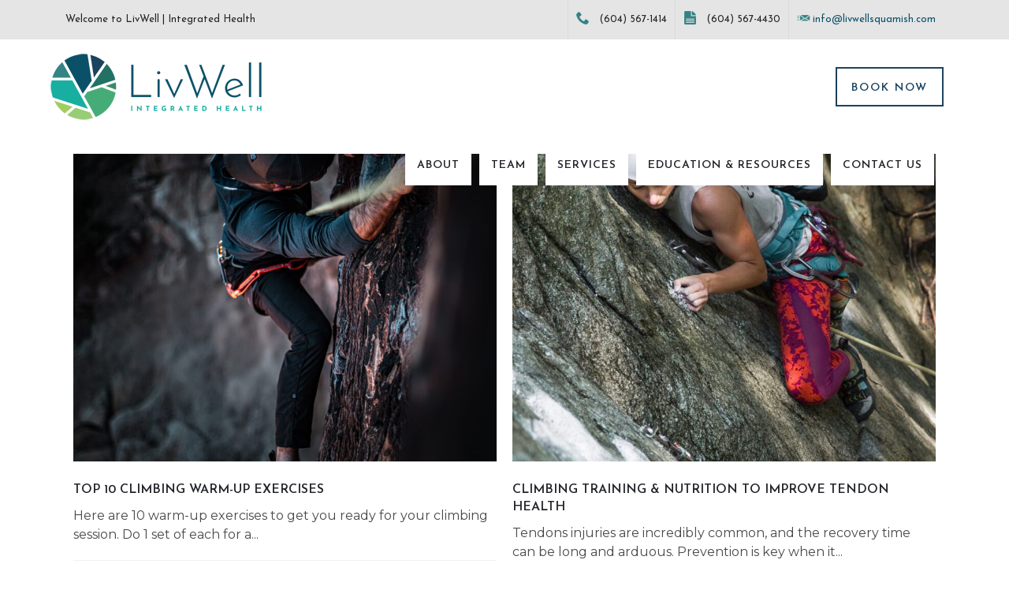

--- FILE ---
content_type: text/html; charset=UTF-8
request_url: https://www.livwellsquamish.com/education-resources/blog-2/
body_size: 17306
content:

<!DOCTYPE html>

<html lang="en-CA" class="css3transitions">
 
<head>

    <meta charset="UTF-8" />


    <!-- Responsive Meta -->
     <meta name="viewport" content="width=device-width, initial-scale=1, maximum-scale=1"> 
    <!-- Pingback URL -->
    <link rel="pingback" href="https://www.livwellsquamish.com/xmlrpc.php" />

    <!-- Le HTML5 shim, for IE6-8 support of HTML5 elements -->
    
   
    
 <script type='text/javascript'>
 /* <![CDATA[ */  
var medea_global = { 
 	ajaxurl: 'https://www.livwellsquamish.com/wp-admin/admin-ajax.php',
 	button_style: 'default'
 	}; 
 /* ]]> */ 
 </script>
 
 <meta name='robots' content='index, follow, max-image-preview:large, max-snippet:-1, max-video-preview:-1' />
	<style>img:is([sizes="auto" i], [sizes^="auto," i]) { contain-intrinsic-size: 3000px 1500px }</style>
	
	<!-- This site is optimized with the Yoast SEO plugin v26.8 - https://yoast.com/product/yoast-seo-wordpress/ -->
	<title>Blog - LivWell</title>
	<link rel="canonical" href="https://www.livwellsquamish.com/education-resources/blog-2/" />
	<meta property="og:locale" content="en_US" />
	<meta property="og:type" content="article" />
	<meta property="og:title" content="Blog - LivWell" />
	<meta property="og:url" content="https://www.livwellsquamish.com/education-resources/blog-2/" />
	<meta property="og:site_name" content="LivWell" />
	<meta property="article:modified_time" content="2020-09-18T23:02:37+00:00" />
	<meta name="twitter:card" content="summary_large_image" />
	<script type="application/ld+json" class="yoast-schema-graph">{"@context":"https://schema.org","@graph":[{"@type":"WebPage","@id":"https://www.livwellsquamish.com/education-resources/blog-2/","url":"https://www.livwellsquamish.com/education-resources/blog-2/","name":"Blog - LivWell","isPartOf":{"@id":"https://www.livwellsquamish.com/#website"},"datePublished":"2020-02-22T23:57:13+00:00","dateModified":"2020-09-18T23:02:37+00:00","breadcrumb":{"@id":"https://www.livwellsquamish.com/education-resources/blog-2/#breadcrumb"},"inLanguage":"en-CA","potentialAction":[{"@type":"ReadAction","target":["https://www.livwellsquamish.com/education-resources/blog-2/"]}]},{"@type":"BreadcrumbList","@id":"https://www.livwellsquamish.com/education-resources/blog-2/#breadcrumb","itemListElement":[{"@type":"ListItem","position":1,"name":"Home","item":"https://www.livwellsquamish.com/"},{"@type":"ListItem","position":2,"name":"Education &#038; Resources","item":"https://www.livwellsquamish.com/education-resources/"},{"@type":"ListItem","position":3,"name":"Blog"}]},{"@type":"WebSite","@id":"https://www.livwellsquamish.com/#website","url":"https://www.livwellsquamish.com/","name":"LivWell","description":"Integrated Health","potentialAction":[{"@type":"SearchAction","target":{"@type":"EntryPoint","urlTemplate":"https://www.livwellsquamish.com/?s={search_term_string}"},"query-input":{"@type":"PropertyValueSpecification","valueRequired":true,"valueName":"search_term_string"}}],"inLanguage":"en-CA"}]}</script>
	<!-- / Yoast SEO plugin. -->


<link rel='dns-prefetch' href='//fonts.googleapis.com' />
<link rel="alternate" type="application/rss+xml" title="LivWell &raquo; Feed" href="https://www.livwellsquamish.com/feed/" />
<link rel="alternate" type="application/rss+xml" title="LivWell &raquo; Comments Feed" href="https://www.livwellsquamish.com/comments/feed/" />
<script type="text/javascript">
/* <![CDATA[ */
window._wpemojiSettings = {"baseUrl":"https:\/\/s.w.org\/images\/core\/emoji\/16.0.1\/72x72\/","ext":".png","svgUrl":"https:\/\/s.w.org\/images\/core\/emoji\/16.0.1\/svg\/","svgExt":".svg","source":{"concatemoji":"https:\/\/www.livwellsquamish.com\/wp-includes\/js\/wp-emoji-release.min.js?ver=6.8.3"}};
/*! This file is auto-generated */
!function(s,n){var o,i,e;function c(e){try{var t={supportTests:e,timestamp:(new Date).valueOf()};sessionStorage.setItem(o,JSON.stringify(t))}catch(e){}}function p(e,t,n){e.clearRect(0,0,e.canvas.width,e.canvas.height),e.fillText(t,0,0);var t=new Uint32Array(e.getImageData(0,0,e.canvas.width,e.canvas.height).data),a=(e.clearRect(0,0,e.canvas.width,e.canvas.height),e.fillText(n,0,0),new Uint32Array(e.getImageData(0,0,e.canvas.width,e.canvas.height).data));return t.every(function(e,t){return e===a[t]})}function u(e,t){e.clearRect(0,0,e.canvas.width,e.canvas.height),e.fillText(t,0,0);for(var n=e.getImageData(16,16,1,1),a=0;a<n.data.length;a++)if(0!==n.data[a])return!1;return!0}function f(e,t,n,a){switch(t){case"flag":return n(e,"\ud83c\udff3\ufe0f\u200d\u26a7\ufe0f","\ud83c\udff3\ufe0f\u200b\u26a7\ufe0f")?!1:!n(e,"\ud83c\udde8\ud83c\uddf6","\ud83c\udde8\u200b\ud83c\uddf6")&&!n(e,"\ud83c\udff4\udb40\udc67\udb40\udc62\udb40\udc65\udb40\udc6e\udb40\udc67\udb40\udc7f","\ud83c\udff4\u200b\udb40\udc67\u200b\udb40\udc62\u200b\udb40\udc65\u200b\udb40\udc6e\u200b\udb40\udc67\u200b\udb40\udc7f");case"emoji":return!a(e,"\ud83e\udedf")}return!1}function g(e,t,n,a){var r="undefined"!=typeof WorkerGlobalScope&&self instanceof WorkerGlobalScope?new OffscreenCanvas(300,150):s.createElement("canvas"),o=r.getContext("2d",{willReadFrequently:!0}),i=(o.textBaseline="top",o.font="600 32px Arial",{});return e.forEach(function(e){i[e]=t(o,e,n,a)}),i}function t(e){var t=s.createElement("script");t.src=e,t.defer=!0,s.head.appendChild(t)}"undefined"!=typeof Promise&&(o="wpEmojiSettingsSupports",i=["flag","emoji"],n.supports={everything:!0,everythingExceptFlag:!0},e=new Promise(function(e){s.addEventListener("DOMContentLoaded",e,{once:!0})}),new Promise(function(t){var n=function(){try{var e=JSON.parse(sessionStorage.getItem(o));if("object"==typeof e&&"number"==typeof e.timestamp&&(new Date).valueOf()<e.timestamp+604800&&"object"==typeof e.supportTests)return e.supportTests}catch(e){}return null}();if(!n){if("undefined"!=typeof Worker&&"undefined"!=typeof OffscreenCanvas&&"undefined"!=typeof URL&&URL.createObjectURL&&"undefined"!=typeof Blob)try{var e="postMessage("+g.toString()+"("+[JSON.stringify(i),f.toString(),p.toString(),u.toString()].join(",")+"));",a=new Blob([e],{type:"text/javascript"}),r=new Worker(URL.createObjectURL(a),{name:"wpTestEmojiSupports"});return void(r.onmessage=function(e){c(n=e.data),r.terminate(),t(n)})}catch(e){}c(n=g(i,f,p,u))}t(n)}).then(function(e){for(var t in e)n.supports[t]=e[t],n.supports.everything=n.supports.everything&&n.supports[t],"flag"!==t&&(n.supports.everythingExceptFlag=n.supports.everythingExceptFlag&&n.supports[t]);n.supports.everythingExceptFlag=n.supports.everythingExceptFlag&&!n.supports.flag,n.DOMReady=!1,n.readyCallback=function(){n.DOMReady=!0}}).then(function(){return e}).then(function(){var e;n.supports.everything||(n.readyCallback(),(e=n.source||{}).concatemoji?t(e.concatemoji):e.wpemoji&&e.twemoji&&(t(e.twemoji),t(e.wpemoji)))}))}((window,document),window._wpemojiSettings);
/* ]]> */
</script>

<style id='wp-emoji-styles-inline-css' type='text/css'>

	img.wp-smiley, img.emoji {
		display: inline !important;
		border: none !important;
		box-shadow: none !important;
		height: 1em !important;
		width: 1em !important;
		margin: 0 0.07em !important;
		vertical-align: -0.1em !important;
		background: none !important;
		padding: 0 !important;
	}
</style>
<link rel='stylesheet' id='wp-block-library-css' href='https://www.livwellsquamish.com/wp-includes/css/dist/block-library/style.min.css?ver=6.8.3' type='text/css' media='all' />
<style id='classic-theme-styles-inline-css' type='text/css'>
/*! This file is auto-generated */
.wp-block-button__link{color:#fff;background-color:#32373c;border-radius:9999px;box-shadow:none;text-decoration:none;padding:calc(.667em + 2px) calc(1.333em + 2px);font-size:1.125em}.wp-block-file__button{background:#32373c;color:#fff;text-decoration:none}
</style>
<style id='global-styles-inline-css' type='text/css'>
:root{--wp--preset--aspect-ratio--square: 1;--wp--preset--aspect-ratio--4-3: 4/3;--wp--preset--aspect-ratio--3-4: 3/4;--wp--preset--aspect-ratio--3-2: 3/2;--wp--preset--aspect-ratio--2-3: 2/3;--wp--preset--aspect-ratio--16-9: 16/9;--wp--preset--aspect-ratio--9-16: 9/16;--wp--preset--color--black: #000000;--wp--preset--color--cyan-bluish-gray: #abb8c3;--wp--preset--color--white: #ffffff;--wp--preset--color--pale-pink: #f78da7;--wp--preset--color--vivid-red: #cf2e2e;--wp--preset--color--luminous-vivid-orange: #ff6900;--wp--preset--color--luminous-vivid-amber: #fcb900;--wp--preset--color--light-green-cyan: #7bdcb5;--wp--preset--color--vivid-green-cyan: #00d084;--wp--preset--color--pale-cyan-blue: #8ed1fc;--wp--preset--color--vivid-cyan-blue: #0693e3;--wp--preset--color--vivid-purple: #9b51e0;--wp--preset--gradient--vivid-cyan-blue-to-vivid-purple: linear-gradient(135deg,rgba(6,147,227,1) 0%,rgb(155,81,224) 100%);--wp--preset--gradient--light-green-cyan-to-vivid-green-cyan: linear-gradient(135deg,rgb(122,220,180) 0%,rgb(0,208,130) 100%);--wp--preset--gradient--luminous-vivid-amber-to-luminous-vivid-orange: linear-gradient(135deg,rgba(252,185,0,1) 0%,rgba(255,105,0,1) 100%);--wp--preset--gradient--luminous-vivid-orange-to-vivid-red: linear-gradient(135deg,rgba(255,105,0,1) 0%,rgb(207,46,46) 100%);--wp--preset--gradient--very-light-gray-to-cyan-bluish-gray: linear-gradient(135deg,rgb(238,238,238) 0%,rgb(169,184,195) 100%);--wp--preset--gradient--cool-to-warm-spectrum: linear-gradient(135deg,rgb(74,234,220) 0%,rgb(151,120,209) 20%,rgb(207,42,186) 40%,rgb(238,44,130) 60%,rgb(251,105,98) 80%,rgb(254,248,76) 100%);--wp--preset--gradient--blush-light-purple: linear-gradient(135deg,rgb(255,206,236) 0%,rgb(152,150,240) 100%);--wp--preset--gradient--blush-bordeaux: linear-gradient(135deg,rgb(254,205,165) 0%,rgb(254,45,45) 50%,rgb(107,0,62) 100%);--wp--preset--gradient--luminous-dusk: linear-gradient(135deg,rgb(255,203,112) 0%,rgb(199,81,192) 50%,rgb(65,88,208) 100%);--wp--preset--gradient--pale-ocean: linear-gradient(135deg,rgb(255,245,203) 0%,rgb(182,227,212) 50%,rgb(51,167,181) 100%);--wp--preset--gradient--electric-grass: linear-gradient(135deg,rgb(202,248,128) 0%,rgb(113,206,126) 100%);--wp--preset--gradient--midnight: linear-gradient(135deg,rgb(2,3,129) 0%,rgb(40,116,252) 100%);--wp--preset--font-size--small: 13px;--wp--preset--font-size--medium: 20px;--wp--preset--font-size--large: 36px;--wp--preset--font-size--x-large: 42px;--wp--preset--spacing--20: 0.44rem;--wp--preset--spacing--30: 0.67rem;--wp--preset--spacing--40: 1rem;--wp--preset--spacing--50: 1.5rem;--wp--preset--spacing--60: 2.25rem;--wp--preset--spacing--70: 3.38rem;--wp--preset--spacing--80: 5.06rem;--wp--preset--shadow--natural: 6px 6px 9px rgba(0, 0, 0, 0.2);--wp--preset--shadow--deep: 12px 12px 50px rgba(0, 0, 0, 0.4);--wp--preset--shadow--sharp: 6px 6px 0px rgba(0, 0, 0, 0.2);--wp--preset--shadow--outlined: 6px 6px 0px -3px rgba(255, 255, 255, 1), 6px 6px rgba(0, 0, 0, 1);--wp--preset--shadow--crisp: 6px 6px 0px rgba(0, 0, 0, 1);}:where(.is-layout-flex){gap: 0.5em;}:where(.is-layout-grid){gap: 0.5em;}body .is-layout-flex{display: flex;}.is-layout-flex{flex-wrap: wrap;align-items: center;}.is-layout-flex > :is(*, div){margin: 0;}body .is-layout-grid{display: grid;}.is-layout-grid > :is(*, div){margin: 0;}:where(.wp-block-columns.is-layout-flex){gap: 2em;}:where(.wp-block-columns.is-layout-grid){gap: 2em;}:where(.wp-block-post-template.is-layout-flex){gap: 1.25em;}:where(.wp-block-post-template.is-layout-grid){gap: 1.25em;}.has-black-color{color: var(--wp--preset--color--black) !important;}.has-cyan-bluish-gray-color{color: var(--wp--preset--color--cyan-bluish-gray) !important;}.has-white-color{color: var(--wp--preset--color--white) !important;}.has-pale-pink-color{color: var(--wp--preset--color--pale-pink) !important;}.has-vivid-red-color{color: var(--wp--preset--color--vivid-red) !important;}.has-luminous-vivid-orange-color{color: var(--wp--preset--color--luminous-vivid-orange) !important;}.has-luminous-vivid-amber-color{color: var(--wp--preset--color--luminous-vivid-amber) !important;}.has-light-green-cyan-color{color: var(--wp--preset--color--light-green-cyan) !important;}.has-vivid-green-cyan-color{color: var(--wp--preset--color--vivid-green-cyan) !important;}.has-pale-cyan-blue-color{color: var(--wp--preset--color--pale-cyan-blue) !important;}.has-vivid-cyan-blue-color{color: var(--wp--preset--color--vivid-cyan-blue) !important;}.has-vivid-purple-color{color: var(--wp--preset--color--vivid-purple) !important;}.has-black-background-color{background-color: var(--wp--preset--color--black) !important;}.has-cyan-bluish-gray-background-color{background-color: var(--wp--preset--color--cyan-bluish-gray) !important;}.has-white-background-color{background-color: var(--wp--preset--color--white) !important;}.has-pale-pink-background-color{background-color: var(--wp--preset--color--pale-pink) !important;}.has-vivid-red-background-color{background-color: var(--wp--preset--color--vivid-red) !important;}.has-luminous-vivid-orange-background-color{background-color: var(--wp--preset--color--luminous-vivid-orange) !important;}.has-luminous-vivid-amber-background-color{background-color: var(--wp--preset--color--luminous-vivid-amber) !important;}.has-light-green-cyan-background-color{background-color: var(--wp--preset--color--light-green-cyan) !important;}.has-vivid-green-cyan-background-color{background-color: var(--wp--preset--color--vivid-green-cyan) !important;}.has-pale-cyan-blue-background-color{background-color: var(--wp--preset--color--pale-cyan-blue) !important;}.has-vivid-cyan-blue-background-color{background-color: var(--wp--preset--color--vivid-cyan-blue) !important;}.has-vivid-purple-background-color{background-color: var(--wp--preset--color--vivid-purple) !important;}.has-black-border-color{border-color: var(--wp--preset--color--black) !important;}.has-cyan-bluish-gray-border-color{border-color: var(--wp--preset--color--cyan-bluish-gray) !important;}.has-white-border-color{border-color: var(--wp--preset--color--white) !important;}.has-pale-pink-border-color{border-color: var(--wp--preset--color--pale-pink) !important;}.has-vivid-red-border-color{border-color: var(--wp--preset--color--vivid-red) !important;}.has-luminous-vivid-orange-border-color{border-color: var(--wp--preset--color--luminous-vivid-orange) !important;}.has-luminous-vivid-amber-border-color{border-color: var(--wp--preset--color--luminous-vivid-amber) !important;}.has-light-green-cyan-border-color{border-color: var(--wp--preset--color--light-green-cyan) !important;}.has-vivid-green-cyan-border-color{border-color: var(--wp--preset--color--vivid-green-cyan) !important;}.has-pale-cyan-blue-border-color{border-color: var(--wp--preset--color--pale-cyan-blue) !important;}.has-vivid-cyan-blue-border-color{border-color: var(--wp--preset--color--vivid-cyan-blue) !important;}.has-vivid-purple-border-color{border-color: var(--wp--preset--color--vivid-purple) !important;}.has-vivid-cyan-blue-to-vivid-purple-gradient-background{background: var(--wp--preset--gradient--vivid-cyan-blue-to-vivid-purple) !important;}.has-light-green-cyan-to-vivid-green-cyan-gradient-background{background: var(--wp--preset--gradient--light-green-cyan-to-vivid-green-cyan) !important;}.has-luminous-vivid-amber-to-luminous-vivid-orange-gradient-background{background: var(--wp--preset--gradient--luminous-vivid-amber-to-luminous-vivid-orange) !important;}.has-luminous-vivid-orange-to-vivid-red-gradient-background{background: var(--wp--preset--gradient--luminous-vivid-orange-to-vivid-red) !important;}.has-very-light-gray-to-cyan-bluish-gray-gradient-background{background: var(--wp--preset--gradient--very-light-gray-to-cyan-bluish-gray) !important;}.has-cool-to-warm-spectrum-gradient-background{background: var(--wp--preset--gradient--cool-to-warm-spectrum) !important;}.has-blush-light-purple-gradient-background{background: var(--wp--preset--gradient--blush-light-purple) !important;}.has-blush-bordeaux-gradient-background{background: var(--wp--preset--gradient--blush-bordeaux) !important;}.has-luminous-dusk-gradient-background{background: var(--wp--preset--gradient--luminous-dusk) !important;}.has-pale-ocean-gradient-background{background: var(--wp--preset--gradient--pale-ocean) !important;}.has-electric-grass-gradient-background{background: var(--wp--preset--gradient--electric-grass) !important;}.has-midnight-gradient-background{background: var(--wp--preset--gradient--midnight) !important;}.has-small-font-size{font-size: var(--wp--preset--font-size--small) !important;}.has-medium-font-size{font-size: var(--wp--preset--font-size--medium) !important;}.has-large-font-size{font-size: var(--wp--preset--font-size--large) !important;}.has-x-large-font-size{font-size: var(--wp--preset--font-size--x-large) !important;}
:where(.wp-block-post-template.is-layout-flex){gap: 1.25em;}:where(.wp-block-post-template.is-layout-grid){gap: 1.25em;}
:where(.wp-block-columns.is-layout-flex){gap: 2em;}:where(.wp-block-columns.is-layout-grid){gap: 2em;}
:root :where(.wp-block-pullquote){font-size: 1.5em;line-height: 1.6;}
</style>
<link rel='stylesheet' id='contact-form-7-css' href='https://www.livwellsquamish.com/wp-content/plugins/contact-form-7/includes/css/styles.css?ver=6.1.4' type='text/css' media='all' />
<link rel='stylesheet' id='mptt-style-css' href='https://www.livwellsquamish.com/wp-content/plugins/mp-timetable/media/css/style.css?ver=2.4.16' type='text/css' media='all' />
<link rel='stylesheet' id='wp-components-css' href='https://www.livwellsquamish.com/wp-includes/css/dist/components/style.min.css?ver=6.8.3' type='text/css' media='all' />
<link rel='stylesheet' id='godaddy-styles-css' href='https://www.livwellsquamish.com/wp-content/plugins/coblocks/includes/Dependencies/GoDaddy/Styles/build/latest.css?ver=2.0.2' type='text/css' media='all' />
<link rel='stylesheet' id='bootstrap-css' href='https://www.livwellsquamish.com/wp-content/themes/medea/css/bootstrap.css?ver=6.8.3' type='text/css' media='all' />
<link rel='stylesheet' id='flexslider-css' href='https://www.livwellsquamish.com/wp-content/plugins/js_composer/assets/lib/bower/flexslider/flexslider.min.css?ver=5.4.5' type='text/css' media='all' />
<link rel='stylesheet' id='medea-shortcodes-css' href='https://www.livwellsquamish.com/wp-content/themes/medea/css/shortcodes.css?ver=6.8.3' type='text/css' media='all' />
<link rel='stylesheet' id='animate-css' href='https://www.livwellsquamish.com/wp-content/themes/medea/css/animate.min.css?ver=6.8.3' type='text/css' media='all' />
<link rel='stylesheet' id='style-css' href='https://www.livwellsquamish.com/wp-content/themes/medea/style.css?ver=6.8.3' type='text/css' media='all' />
<link rel='stylesheet' id='bootstrap-responsive-css' href='https://www.livwellsquamish.com/wp-content/themes/medea/css/bootstrap-responsive.css?ver=6.8.3' type='text/css' media='all' />
<link rel='stylesheet' id='jquery-fancybox-css' href='https://www.livwellsquamish.com/wp-content/themes/medea/fancybox/source/jquery.fancybox.css?v=2.1.2&#038;ver=6.8.3' type='text/css' media='all' />
<link rel='stylesheet' id='font-awesome-css' href='https://www.livwellsquamish.com/wp-content/plugins/js_composer/assets/lib/bower/font-awesome/css/font-awesome.min.css?ver=5.4.5' type='text/css' media='all' />
<link rel='stylesheet' id='idangerous-swiper-css' href='https://www.livwellsquamish.com/wp-content/themes/medea/css/idangerous.swiper.css?ver=6.8.3' type='text/css' media='all' />
<link rel='stylesheet' id='owl-carousel-css' href='https://www.livwellsquamish.com/wp-content/themes/medea/css/owl.carousel.css?ver=6.8.3' type='text/css' media='all' />
<link rel='stylesheet' id='owl-theme-css' href='https://www.livwellsquamish.com/wp-content/themes/medea/css/owl.theme.css?ver=6.8.3' type='text/css' media='all' />
<link rel='stylesheet' id='medea-dynamiccss-css' href='https://www.livwellsquamish.com/wp-admin/admin-ajax.php?action=dynamic_css&#038;ver=6.8.3' type='text/css' media='all' />
<link rel='stylesheet' id='slb_core-css' href='https://www.livwellsquamish.com/wp-content/plugins/simple-lightbox/client/css/app.css?ver=2.9.4' type='text/css' media='all' />
<link rel='stylesheet' id='josefin-sans-css' href='https://fonts.googleapis.com/css?family=Josefin+Sans%3A300%2C300italic%2C400%2C400italic%2C500%2C500italic%2C600%2C600italic%2C700%2C700italic&#038;ver=6.8.3' type='text/css' media='all' />
<link rel='stylesheet' id='open-sans-css' href='https://fonts.googleapis.com/css?family=Open+Sans%3A300italic%2C400italic%2C600italic%2C300%2C400%2C600&#038;subset=latin%2Clatin-ext&#038;display=fallback&#038;ver=6.8.3' type='text/css' media='all' />
<link rel='stylesheet' id='montserrat-css' href='https://fonts.googleapis.com/css?family=Montserrat%3A300%2C300italic%2C400%2C400italic%2C500%2C500italic%2C600%2C600italic%2C700%2C700italic&#038;ver=6.8.3' type='text/css' media='all' />
<link rel='stylesheet' id='js_composer_front-css' href='https://www.livwellsquamish.com/wp-content/plugins/js_composer/assets/css/js_composer.min.css?ver=5.4.5' type='text/css' media='all' />
<link rel='stylesheet' id='__EPYT__style-css' href='https://www.livwellsquamish.com/wp-content/plugins/youtube-embed-plus/styles/ytprefs.min.css?ver=14.2.4' type='text/css' media='all' />
<style id='__EPYT__style-inline-css' type='text/css'>

                .epyt-gallery-thumb {
                        width: 33.333%;
                }
                
</style>
<link rel='stylesheet' id='redux-google-fonts-medea_redata-css' href='https://fonts.googleapis.com/css?family=Josefin+Sans%3A100%2C300%2C400%2C600%2C700%2C100italic%2C300italic%2C400italic%2C600italic%2C700italic%7CMontserrat%3A400%2C700%7CRaleway%3A600%2C400%2C600normal%2C300%2C500%7COpen+Sans%3A600%2C400&#038;subset=latin&#038;ver=6.8.3' type='text/css' media='all' />
<script type="text/javascript" src="https://www.livwellsquamish.com/wp-includes/js/jquery/jquery.min.js?ver=3.7.1" id="jquery-core-js"></script>
<script type="text/javascript" src="https://www.livwellsquamish.com/wp-includes/js/jquery/jquery-migrate.min.js?ver=3.4.1" id="jquery-migrate-js"></script>
<script type="text/javascript" id="medea-loadcssasync-js-extra">
/* <![CDATA[ */
var s_gb = {"theme_css":"https:\/\/www.livwellsquamish.com\/wp-content\/themes\/medea\/css\/"};
/* ]]> */
</script>
<script type="text/javascript" src="https://www.livwellsquamish.com/wp-content/themes/medea/js/medea-loadCSS.js?ver=6.8.3" id="medea-loadcssasync-js"></script>
<script type="text/javascript" src="https://www.livwellsquamish.com/wp-content/themes/medea/js/pathformer.js?ver=1" id="pathformer-js"></script>
<script type="text/javascript" src="https://www.livwellsquamish.com/wp-content/themes/medea/js/vivus.js?ver=1" id="vivus-js"></script>
<script type="text/javascript" id="__ytprefs__-js-extra">
/* <![CDATA[ */
var _EPYT_ = {"ajaxurl":"https:\/\/www.livwellsquamish.com\/wp-admin\/admin-ajax.php","security":"645b7ec4ec","gallery_scrolloffset":"20","eppathtoscripts":"https:\/\/www.livwellsquamish.com\/wp-content\/plugins\/youtube-embed-plus\/scripts\/","eppath":"https:\/\/www.livwellsquamish.com\/wp-content\/plugins\/youtube-embed-plus\/","epresponsiveselector":"[\"iframe.__youtube_prefs_widget__\"]","epdovol":"1","version":"14.2.4","evselector":"iframe.__youtube_prefs__[src], iframe[src*=\"youtube.com\/embed\/\"], iframe[src*=\"youtube-nocookie.com\/embed\/\"]","ajax_compat":"","maxres_facade":"eager","ytapi_load":"light","pause_others":"","stopMobileBuffer":"1","facade_mode":"","not_live_on_channel":""};
/* ]]> */
</script>
<script type="text/javascript" src="https://www.livwellsquamish.com/wp-content/plugins/youtube-embed-plus/scripts/ytprefs.min.js?ver=14.2.4" id="__ytprefs__-js"></script>
<link rel="https://api.w.org/" href="https://www.livwellsquamish.com/wp-json/" /><link rel="alternate" title="JSON" type="application/json" href="https://www.livwellsquamish.com/wp-json/wp/v2/pages/3924" /><link rel="EditURI" type="application/rsd+xml" title="RSD" href="https://www.livwellsquamish.com/xmlrpc.php?rsd" />
<link rel='shortlink' href='https://www.livwellsquamish.com/?p=3924' />
<link rel="alternate" title="oEmbed (JSON)" type="application/json+oembed" href="https://www.livwellsquamish.com/wp-json/oembed/1.0/embed?url=https%3A%2F%2Fwww.livwellsquamish.com%2Feducation-resources%2Fblog-2%2F" />
<link rel="alternate" title="oEmbed (XML)" type="text/xml+oembed" href="https://www.livwellsquamish.com/wp-json/oembed/1.0/embed?url=https%3A%2F%2Fwww.livwellsquamish.com%2Feducation-resources%2Fblog-2%2F&#038;format=xml" />
<noscript><style type="text/css">.mptt-shortcode-wrapper .mptt-shortcode-table:first-of-type{display:table!important}.mptt-shortcode-wrapper .mptt-shortcode-table .mptt-event-container:hover{height:auto!important;min-height:100%!important}body.mprm_ie_browser .mptt-shortcode-wrapper .mptt-event-container{height:auto!important}@media (max-width:767px){.mptt-shortcode-wrapper .mptt-shortcode-table:first-of-type{display:none!important}}</style></noscript><style type="text/css">.recentcomments a{display:inline !important;padding:0 !important;margin:0 !important;}</style><meta name="generator" content="Powered by WPBakery Page Builder - drag and drop page builder for WordPress."/>
<!--[if lte IE 9]><link rel="stylesheet" type="text/css" href="https://www.livwellsquamish.com/wp-content/plugins/js_composer/assets/css/vc_lte_ie9.min.css" media="screen"><![endif]--><link rel="icon" href="https://www.livwellsquamish.com/wp-content/uploads/2020/02/cropped-LivWell_Logo_Symbol-32x32.png" sizes="32x32" />
<link rel="icon" href="https://www.livwellsquamish.com/wp-content/uploads/2020/02/cropped-LivWell_Logo_Symbol-192x192.png" sizes="192x192" />
<link rel="apple-touch-icon" href="https://www.livwellsquamish.com/wp-content/uploads/2020/02/cropped-LivWell_Logo_Symbol-180x180.png" />
<meta name="msapplication-TileImage" content="https://www.livwellsquamish.com/wp-content/uploads/2020/02/cropped-LivWell_Logo_Symbol-270x270.png" />
		<style type="text/css" id="wp-custom-css">
			a.booknow {
	height: 20px !important;
    padding-bottom: 10px !important;
    padding-top: 16px !important;
    padding-left: 18px !important;
    padding-right: 18px !important;
    font-size: 14px;
    border: 2px solid #1c425e;
    color: #1c425e;
    background-color: #ffffff;
    font-weight: 600;
    text-transform: uppercase;
}
footer .inner .widget .megamenu_container ul{
	margin-left:-40px;
}		</style>
		<style type="text/css" title="dynamic-css" class="options-output">#logo img{height:125px;}.bg_image_404{background-color:#f5f5f5;}header#header .row-fluid .span12, .header_wrapper, .snap_header{height:100px;}.header_1 header#header, .header_2 header#header, .header_3.header_wrapper header > .container,  .header_4 header#header,  .header_5 header#header, .header_6 header#header, .header_7.header_wrapper, .header_8.header_wrapper, .header_9.header_wrapper, .header_10.header_wrapper, .header_10 .full_nav_menu, .header_11.header_wrapper, .header_12.header_wrapper{background-color:rgba(255,255,255,0);}.header_button{margin-right:0;margin-left:0;}nav .menu > li > a, nav .menu > li.hasSubMenu:after,header#header .header_tools .vert_mid > a:not(#trigger-overlay), header#header .header_tools, header#header .header_tools .cart .cart_icon, .header_tools .right_search{font-family:"Josefin Sans";text-align:center;text-transform:uppercase;line-height:20px;letter-spacing:1px;font-weight:600;font-style:normal;color:#ffffff;font-size:14px;}nav .menu > li{padding-right:15px;padding-left:15px;}nav .menu > li{margin-right:5px;margin-left:5px;}nav .menu > li > ul.sub-menu,nav .menu > li > ul.sub-menu ul{width:200px;}nav .menu li > ul,.medea_custom_menu_mega_menu,.menu-small,.header_tools .cart .content, .snap-drawer-left{background-color:#1c425e;}nav .medea_custom_menu_mega_menu > ul > li{color:transparent;}nav .menu li > ul.sub-menu li, .menu-small ul li a, .header_tools .cart, nav .menu li ul.sub-menu li a{font-family:"Josefin Sans";text-transform:uppercase;letter-spacing:1px;color:#ffffff;font-size:12px;}nav .medea_custom_menu_mega_menu ul>li h6, .menu-small ul.menu .medea_custom_menu_mega_menu h6, .menu-small ul.menu > li > a {text-transform:uppercase;letter-spacing:1px;font-weight:600;color:#fff;font-size:14px;}.top_nav{background-color:#f1f6fa;}.top_nav{font-family:Montserrat;font-weight:normal;font-style:normal;color:#999;font-size:13px;}.top_nav, .top_nav .widget{height:50px;}.header_page,.header_page{height:500px;}.header_page,.header_page{color:#ffffff;}.header_page,.header_page{background-image:url('https://www.livwellsquamish.com/wp-content/uploads/2020/05/david-marcu-8TJbrQGKFyU-unsplash-scaled.jpg');}.sticky_header header#header .row-fluid .span12,.sticky_header .header_wrapper{height:60px;}.sticky_header header#header{background-color:rgba(255,255,255,0.8);}.header_11 nav li > a:hover, .header_11 nav li.current-menu-item > a, .header_11 nav li.current-menu-parent > a ,.header_10 nav li > a:hover, .header_10 nav li.current-menu-item > a, .header_10 nav li.current-menu-parent > a ,.header_9 nav li > a:hover, .header_9 nav li.current-menu-item > a, .header_9 nav li.current-menu-parent > a ,.header_8 nav li > a:hover, .header_8 nav li.current-menu-item > a, .header_8 nav li.current-menu-parent > a ,.header_7 nav li > a:hover, .header_7 nav li.current-menu-item > a, .header_7 nav li.current-menu-parent > a ,.header_5 nav li > a:hover, .header_5 nav li.current-menu-item > a, .header_5 nav li.current-menu-parent > a ,.header_3 nav li > a:hover, .header_3 nav li.current-menu-item > a, .header_3 nav li.current-menu-parent > a ,.header_2 nav li > a:hover, .header_2 nav li.current-menu-item > a, .header_2 nav li.current-menu-parent > a ,.services_steps .icon_wrapper i,.testimonial_carousel .item .param span,.services_large .icon_wrapper i,.animated_counter i,.services_medium.style_1 i,.services_small dt i,.single_staff .social_widget li a:hover i,.list li.titledesc dl dt i,.list li.simple i,.page_parents li a:hover,#portfolio-filter ul li.active a,a:hover,.header_1 nav li.current-menu-item > a,.blog-article h1 a:hover, .blog-article.timeline-style .content .quote i,.header_1 nav li.current-menu-item:after,.header_1 nav li > a:hover,.header_1 nav li:hover:after,header#header .header_tools > a:hover,footer#footer a:hover,aside ul li:hover:after,.highlights{color:#18aea0;}body{color:#494949;}a{color:#0a5168;}a:hover{color:#358384;}h1,h2,h3,h4,h5,h6,.portfolio_single ul.info li .title, .skill_title{color:#494949;}.p_pagination .pagination span,#portfolio-filter ul li.active, #faq-filter ul li.active, .accordion.style_1 .accordion-heading .accordion-toggle, .accordion.style_2 .accordion-heading .accordion-toggle, .services_medium.style_1 .icon_wrapper, .skill{background-color:#237064;}#content{background-color:transparent;}.header_page.normal h1{text-transform:none;font-weight:600;font-size:25px;}.header_page.with_subtitle.normal .titles h1{text-transform:none;font-weight:600;font-size:25px;}.header_page.with_subtitle.normal .titles h3{text-transform:uppercase;font-weight:400;font-size:15px;}.header_page.centered h1, .header_page.left h1{text-transform:uppercase;line-height:47px;font-size:40px;}.header_page.with_subtitle.centered .titles h1, .header_page.with_subtitle.left .titles h1{text-transform:uppercase;line-height:50px;letter-spacing:2px;font-weight:600;font-size:40px;}.header_page.with_subtitle.centered .titles h3, .header_page.with_subtitle.left .titles h3{font-family:Raleway;text-transform:capitalize;line-height:28px;font-size:18px;}footer#footer .widget-title{text-transform:uppercase;letter-spacing:1px;font-weight:600;color:#fff;}footer#footer, footer#footer .contact_information dd .title{color:#999999;}footer#footer a, footer#footer .contact_information dd p{color:#ffffff;}footer#footer .inner{background-color:#1b1d1f;}#copyright, footer .widget_recent_comments li, footer .tagcloud a{background-color:#222429;}.footer_social_icons.circle li{background-color:#333333;}.footer_social_icons.circle li a i{color:#d3d3d3;}.widget_recent_entries ul > li > a, footer#footer a, footer#footer, .contact_information dd p{font-family:Raleway;}.blog-article.standard-style .content h1, .blog-article.alternate-style .content h1, .blog-article.timeline-style .content h1, .blog-article.fullscreen-single h1{font-family:Raleway;text-transform:uppercase;line-height:48px;font-weight:600;color:#000;font-size:16px;}.blog-article.alternate-style .info, .blog-article.timeline-style .info, .blog-article.standard-style .info, .blog-article.grid-style .info, .fullscreen-single .info, .recent_news .blog-item .info, .latest_blog .blog-item .info, .blog-article.grid-style.blog-item .author, .blog-article.standard-style .media .overlay .cont .date, .blog-article .extra_info {font-family:Raleway;text-transform:uppercase;line-height:23px;letter-spacing:2px;color:#494949;font-size:11px;}.single_post_date, .p_pagination .pagination span, .p_pagination .pagination a, .header_page .page_parents, .gridbox .media .date, .recent_news.modern .cont .date, #blogmasonry .blog-article.grid-style .content h1, #blogmasonry .author, .bottom_container .blog-title, #comments #respond, .process_container .title,  .wpcf7-form-control-wrap textarea, .wpcf7 input:not([type="submit"]){font-family:Raleway;}.blog-article.alternate-style .info i, .blog-article.timeline-style .info i, .blog-article.standard-style .info i, .blog-article.grid-style .info, .fullscreen-single .info i, .latest_blog .blog-item .info i, .recent_news .blog-item .info i {font-size:13px;}.blog-article.timeline-style .post_box, .blog-article.grid-style .gridbox{background-color:#ffffff;}.fullscreen-blog-article .content{background-color:rgba(255,255,255,0);}aside .widget-title{font-family:"Open Sans";text-transform:uppercase;line-height:21px;letter-spacing:1px;font-weight:600;color:#333333;font-size:14px;}aside .widget-title{margin-bottom:25px;}aside .widget{margin-bottom:60px;}aside .tagcloud a{background-color:transparent;}aside .tagcloud a{border-top:1px solid #cecece;border-bottom:1px solid #cecece;border-left:1px solid #cecece;border-right:1px solid #cecece;}aside .tagcloud a{color:#414141;}.medea_slider_wrapper{background-color:#222222;}#portfolio-filter ul li a, #faq-filter ul li a{font-family:Raleway;text-transform:uppercase;letter-spacing:1px;font-weight:400;color:#000000;font-size:12px;}#portfolio-filter ul li.active a, #faq-filter ul li.active a, #faq-filter ul li a:hover{color:#006db9;}.content_portfolio.fullwidth .filter-row{background-color:#000000;}.content_portfolio.fullwidth #portfolio-filter ul li a{color:#006db9;}#portfolio-filter ul li{background-color:#eeecec;}.content_portfolio.fullwidth #portfolio-filter ul li a:hover{color:#ffffff;}.portfolio-item.overlayed .tpl2 .bg{background-color:rgba(0,0,0,0.79);}.portfolio-item.overlayed h4{font-family:Raleway;text-align:center;text-transform:uppercase;line-height:22px;letter-spacing:2px;font-weight:600;font-style:normal;color:#fff;font-size:14px;}.portfolio-item.overlayed h6{text-align:center;text-transform:none;letter-spacing:1px;font-weight:300;color:#f1f1f1;font-size:14px;}.portfolio-item.grayscale .project{background-color:#ffffff;}.portfolio-item.grayscale .project h5{font-weight:400;}.portfolio-item.grayscale .project h6{color:#bebebe;}.portfolio-item.basic .bg{background-color:rgba(19,26,82,0.21);}.portfolio-item.basic .link{color:#ffffff;}.portfolio-item.basic .show_text h5{font-family:Raleway;text-align:center;letter-spacing:1px;font-weight:600;color:#333;font-size:16px;}.portfolio-item.basic .show_text h6{font-family:Raleway;text-align:center;font-weight:300;color:#777777;font-size:14px;}.portfolio_single h4{font-family:Raleway;text-align:left;text-transform:uppercase;letter-spacing:1px;font-weight:600;color:#333;font-size:16px;}.accordion.style_2 .accordion-heading .accordion-toggle, .accordion.style_1 .accordion-heading .accordion-toggle, .accordion.style_3 .accordion-heading .accordion-toggle, .vc_tta-style-default .vc_tta-panel-heading h4, .vc_tta-accordion.vc_tta.vc_general .vc_tta-panel-title>a vc_tta-title-text {font-family:Raleway;text-transform:uppercase;letter-spacing:1px;font-weight:500;color:#000;font-size:14px;} .accordion.style_2 .accordion-heading.in_head .accordion-toggle, .accordion.style_3 .accordion-heading.in_head .accordion-toggle{color:#222222;}.vc_tta-style-default .vc_tta-tab{font-family:Raleway;text-align:left;text-transform:uppercase;line-height:20px;letter-spacing:0px;font-weight:500;color:#777;font-size:14px;}.tabbable.tabs-top.style_1 .nav.nav-tabs li.active a{color:#358384;}.blog-post-overlay:hover{background-color:rgba(10,81,104,0.85);}.block_title.column_title h1{font-family:Raleway;text-align:left;text-transform:none;line-height:40px;letter-spacing:0px;font-weight:600;color:#000;}.block_title.column_title h4{font-family:Raleway;text-align:left;text-transform:none;font-weight:400;color:#909090;}.block_title.section_title h1{font-family:Raleway;line-height:40px;letter-spacing:0px;font-weight:600;color:#000;}.block_title .upper-title{font-family:Raleway;line-height:28px;letter-spacing:0px;font-weight:400;color:#777;font-size:18px;}.block_title.section_title p{font-family:"Open Sans";line-height:28px;letter-spacing:0px;font-weight:400;color:#777;font-size:18px;}.odometer{font-family:Raleway;line-height:21px;letter-spacing:0px;font-weight:600;color:#006db9;font-size:30px;}.testimonial_carousel .item p{line-height:28px;font-weight:400;color:#444;font-size:16px;}.textbar h2{text-transform:none;letter-spacing:0px;font-weight:400;color:#222;font-size:17px;}.btn-bt, .vc_general.vc_btn3.vc_btn3-size-lg.vc_btn3-shape-rounded.vc_btn3-style-outline.vc_btn3-color-white, .vc_general.vc_btn3{font-family:"Josefin Sans";text-transform:uppercase;letter-spacing:1px;font-weight:600;color:#ffffff;font-size:12px;}.woocommerce #content div.product .product_title, .woocommerce div.product .product_title, .woocommerce-page #content div.product .product_title, .woocommerce-page div.product .product_title, .woocommerce ul.products li.product h6, .woocommerce-page ul.products li.product h6{text-transform:capitalize;letter-spacing:1;font-weight:300;}.woocommerce ul.products li.product:hover .overlay{background-color:rgba(255,255,255,0.8);}body,.author_description{font-family:Montserrat;line-height:24px;letter-spacing:0px;font-weight:400;font-style:normal;color:#494949;font-size:16px;}h1,h2,h3,h4,h5,h6,.skill_title,.tabbable.tabs-top.style_1 .nav.nav-tabs li a, .blog-article.timeline-style .timeline .date .month,.staff_carousel span.position,.single_staff .content h5,.single_staff .position,.single_testimonial dl dd .param .position, .vc_tta.vc_general .vc_tta-tab>a,.price_table.normal.box .price .p,.price_table.list .list ul li,.price_table.list .price .p{font-family:"Josefin Sans";letter-spacing:0px;font-weight:600;font-style:normal;color:#222429;}h1{line-height:46px;font-size:38px;}h2{line-height:40px;font-size:32px;}h3{line-height:32px;font-size:26px;}h4{line-height:28px;font-size:22px;}h5,.staff_carousel span.position,.single_testimonial dl dd .param .position{line-height:30px;font-size:22px;}h6{line-height:26px;font-size:20px;}.blog-article.standard-style .media .overlay:hover,#blogmasonry .blog-article .gridbox .media:hover .overlay{background-color:rgba(0,0,0,0.3);}.wpb_row.section-style, .wpb_row.standard_section{margin-bottom:70px;}#content{padding-top:70px;padding-bottom:70px;}</style><noscript><style type="text/css"> .wpb_animate_when_almost_visible { opacity: 1; }</style></noscript><style id="yellow-pencil">
/*
	The following CSS generated by YellowPencil Plugin.
	http://waspthemes.com/yellow-pencil
*/
div .top_nav{position:relative !important;background-color:#d4d4d4 !important;}.top_nav .pull-right .widget{color:#222429;}#header{padding-bottom:10px;padding-top:10px;height:auto !important;position:relative;background-color:#ffffff;font-weight:400;}.wpcf7 .your-name input[type=text]{font-family:'Josefin Sans', sans-serif;font-size:14px;text-shadow:none;border-width:1px;}.wpcf7 p input[type=email]{font-family:'Josefin Sans', sans-serif;color:#999999;}.wpcf7 .your-subject input[type=text]{font-family:'Josefin Sans', sans-serif;color:#999999;}.wpcf7 p textarea{font-family:'Josefin Sans', sans-serif;color:#999999;font-size:14px;}#content .wpb_wrapper .wpcf7{border-width:1px;border-color:#d2d2d2;}.wpcf7 form p .your-name input[type=text]{border-color:#d2d2d2 !important;}.wpb_wrapper .wpcf7 form p .your-email input[type=email]{border-color:#d2d2d2 !important;}.vc_column-inner .wpb_wrapper .wpcf7 form p .your-subject input[type=text]{border-color:#d2d2d2 !important;}.wpb_wrapper .wpcf7 form p .your-message textarea{border-color:#d2d2d2 !important;}.wpcf7 p input[type=submit]{font-family:'Josefin Sans', sans-serif;font-size:18px;}#content form p input[type=submit]{background-color:#18aea0 !important;}#footer .bg-overlay{background-color:#222429 !important;}#copyright{border-top-width:1px;}#content .standard_section .container .section_clear .vc_column_container .vc_column-inner .wpb_wrapper .wpcf7 form p input[type=submit]{border-width:0px !important;}.top_wrapper #content .standard_section .container .section_clear .vc_column_container .vc_column-inner .wpb_wrapper .wpcf7 form p input[type=submit]{padding-top:15px !important;padding-right:30px !important;padding-left:30px !important;}#content .wpb_wrapper h4{color:#222429;}#content .services_medium p{font-family:'Josefin Sans', sans-serif;}#navigation nav .dl-menu > .menu-item{color:#ffffff;font-weight:500;}.dl-menu > .menu-item > .dl-submenu > .menu-item{color:#eaeaea;font-family:'Josefin Sans', sans-serif;position: auto;}.vc_tta-panels ol p{font-size:14px;font-weight:400;font-family:'Open Sans', sans-serif !important;}.vc_tta-panels .wpb_wrapper p{font-family:'Open Sans', sans-serif !important;}.vc_tta-panels .wpb_wrapper h3{font-family:'Josefin Sans', sans-serif;color:#358384;}.ff .textwidget div{font-family:'Montserrat', sans-serif;}#menu-footer .menu-item a{height:24px;top:auto;font-family:'Montserrat', sans-serif;position:relative;float:left;font-size:16px;font-weight:400;padding-bottom:5px;border-width:0px;}#menu-footer .menu-item a:hover{color:#358384;}.ff .widget{position:relative;top:auto;left:auto;}div .header_wrapper #header .container .row-fluid .span12 .button_wrapper a{height:20px !important;padding-bottom:10px !important;padding-top:16px !important;padding-left:18px !important;padding-right:18px !important;}#menu-main-navigation > .menu-item{width:auto !important;height:50px;position:relative;top:25px;background-color:#ffffff;padding-left:15px !important;padding-right:15px;}#menu-main-navigation > .menu-item > a{font-size:14px;color:#222429;}#menu-main-navigation > .menu-item a:hover{color:#ffffff;}#logo a{position:relative;left:-12px;}div .header_wrapper #header .container .row-fluid .span12 #logo a{width:auto !important;height:100px !important;}div .header_wrapper #header .container .row-fluid .span12 #logo a .dark{width:auto !important;bottom:auto !important;height:110px !important;}#logo a .dark{position:relative;left:-20px !important;top:57px !important;min-height:85px !important;}.ff .widget h5{position:relative;top:auto;left:auto;margin-right:auto;margin-left:0px !important;margin-bottom:20px;}div .top_wrapper{position:relative;top:-100px;}.single-post div .top_wrapper, .page-id-4496 div .top_wrapper{position: relative;top: 0;}.blog .slider-img{display:none;}#header .button_wrapper a{font-size:14px;border-top-right-radius:0px;border-top-left-radius:0px;border-bottom-right-radius:0px;border-bottom-left-radius:0px;color:#1c425e;border-color:#1c425e;background-color:#ffffff;border-width:2px;}.top_nav a i{background-color:transparent;color:#358384;}.header_page .titles h1{top:60px;left:auto;position:relative;}.wpb_text_column p span{color:#0a5168;}.vc_custom_1590880638682 p a{color:#0a5168;}div .top_wrapper .header_page{position:relative;top:auto;height:150px !important;}.row-fluid .span6 .pull-right .widget a{color:#0a5168;}.header_page .titles{left:auto;position:relative;top:18px !important;}#content .wpb_wrapper .service_content{width:320px;}#footer .ff{font-family:'Montserrat', sans-serif;color:#d4d4d4;margin-left:auto;padding-bottom:20px;}.ff .widget .megamenu_container{position:relative;left:relative;}.footer_wrapper #footer .ff .megamenu_container{left:138px !important;}.inner .container .ff .span3 .widget .megamenu_container #menu-footer .menu-item a{color:#d4d4d4 !important;}#header .button_wrapper a:hover{background-color:#1c425e;}#menu-main-navigation > .menu-item > .dl-submenu:hover{background-color:#1c425e;}#menu-main-navigation > .menu-item:hover{background-attachment:scroll;background-color:#1c425e;color:#ffffff;}#menu-main-navigation .dl-submenu a:hover{background-color:#102c41;}.pull-left .widget a{color:#0a5168;font-family:'Josefin Sans', sans-serif;font-weight:400;}.top_nav .widget p{color:#222429;}.ff .widget p{font-size:16px;padding-bottom:0px;}div .footer_wrapper #footer .inner .container .ff .span3 .widget .megamenu_container #menu-footer .menu-item a{left:-27px !important;}.ff .widget img{position:relative;left:-12px;}#header .span12{font-weight:400;}#menu-main-navigation{font-weight:400;}#menu-main-navigation > .menu-item > .dl-submenu{background-color:#1c425e;position:auto;}#menu-main-navigation .dl-submenu ul{position:auto;}#menu-main-navigation .dl-submenu .dl-submenu a{position:relative;}.ff .widget .date{font-family:'Montserrat', sans-serif !important;padding-top:0px;}#copyright .desc .copyright_text{font-family:'Montserrat', sans-serif;}menu-footer .menu-item a:hover{color:#358384;}#menu-footer .menu-item{font-family:'Montserrat', sans-serif;}.ff .date a{font-family:'Montserrat', sans-serif !important;}.page-id-4496 .wpb_wrapper img{margin: 10px;border: 1px solid #ccc;padding: 3px;border-radius: 8px;}.ff .widget .date{font-family:'Josefin Sans', sans-serif;font-size:16px;}div .top_nav{background-color:#18aea0 !important;font-family:'Josefin Sans', sans-serif;}.vc_column_container .vc_column-inner .wpb_wrapper .vc_btn3-container a{font-family:'Josefin Sans', sans-serif !important;}.vc_tta-tabs-list a .vc_tta-title-text{font-family:'Josefin Sans', sans-serif;border-color:rgba(0, 0, 0, 0);}#content .vc_tta-tab a .vc_tta-title-text{color:#18aea0 !important;}.top_wrapper .vc_tta-tabs-list li{border-color:#18aea0 !important;}.column_container > .vc_column-inner > .wpb_wrapper > .wpb_text_column h2{font-family:'Josefin Sans', sans-serif;color:#222429;}#content .vc_tta p{font-family:'Josefin Sans', sans-serif;}.mkdf-icon-list-icon-holder ul li{font-family:'Josefin Sans', sans-serif;}.vc_tta-tabs-list .vc_tta-tab a{-webkit-box-shadow:none;box-shadow:none;border-style:hidden !important;position:relative;top:0px;left:3px;}.header_page .titles h1{font-family:'Josefin Sans', sans-serif;position:relative;top:288px !important;}div .top_wrapper .slider-img{height:500px;}.top_wrapper .header_page .container{height:150px;}div .top_wrapper .header_page .container{width:auto !important;}div .top_wrapper .header_page{height:500px;}div .top_nav{background-color:rgba(153,153,153,0.25) !important;}#header{background-color:#ffffff !important;}div .top_wrapper .header_page .container .titles h1{z-index:-10 !important;}.header_page .titles h1{position:relative;}div .top_wrapper .header_page{min-height:51px;height:500px !important;}
</style><noscript><style id="rocket-lazyload-nojs-css">.rll-youtube-player, [data-lazy-src]{display:none !important;}</style></noscript>	   
</head>

<!-- End of Header -->

<body  class="wp-singular page-template-default page page-id-3924 page-child parent-pageid-3929 wp-theme-medea header_1 wpb-js-composer js-comp-ver-5.4.5 vc_responsive">







<!-- check if siden menu in responsive is selected-->
<!-- end check if siden menu in responsive is selected-->

<div class="viewport  "  >

<!-- Used for boxed layout -->
    

<!-- Start Top Navigation -->
        <div class="top_nav">
        
            <div class="container">
            <div class="row-fluid">
                <div class="span6">
                    <div class="pull-left">
                        <div id="text-4" class="widget widget_text">			<div class="textwidget"><p>Welcome to LivWell | Integrated Health</p>
</div>
		</div>                    </div>
                </div>
                <div class="span6">
                    <div class="pull-right">
                        <div id="widget_shortcode-2" class="widget widget_shortcode"><div class="social_icons_sc"><a href="http://(604)%20567-1414"><i class="moon-phone-3"></i></a></div>   (604) 567-1414</div><div id="widget_shortcode-4" class="widget widget_shortcode"><div class="social_icons_sc"><a href="http://(604)%20567-4430"><i class="moon-file-6"></i></a></div>   (604) 567-4430</div><div id="widget_shortcode-3" class="widget widget_shortcode"><a href="mailto:info@livwellsquamish.com">   <i class="moon-mail-send"></i>  info@livwellsquamish.com</a>    </div>                    </div>
                </div>
               
            </div>
            </div>

    </div>
    
    <!-- End of Top Navigation -->

        
        
    
    
    
     

    
    
    <!-- Header BEGIN -->
    
    <div  class="header_wrapper   header_1  normal  background--light  ">
        
        <!-- Start Top Navigation -->
                <!-- End of Top Navigation -->

        <header id="header" class="">
                        <div class="container">
                    	   <div class="row-fluid">
                    <div class="span12">
                        

                        
                        <!-- Logo -->
                                                <div id="logo" class="">
                            <a href='https://www.livwellsquamish.com/'><img class='dark' src=https://www.livwellsquamish.com/wp-content/uploads/2020/08/livwell-integreated-heath-1.png alt='' /></a>  
                        </div>
                        <!-- #logo END -->

                        
                        
                        
                        
                        <!-- Header Button -->
                        <div class="button_wrapper">
                            <a href="https://livwellintegratedhealth.janeapp.com/" class="btn-bt default header_button">BOOK NOW</a> 
                         </div>   

                        <!-- End Header Button -->
                        
                        <!-- Navigation -->

    			         
                        
                        	
                        
                                                <div id="navigation" class="nav_top pull-right  ">
                            <nav>
                            <ul id="menu-main-navigation" class="menu medea_megemenu dl-menu"><li id="menu-item-3771" class="menu-item menu-item-type-custom menu-item-object-custom menu-item-has-children" data-bg=""><a href="/team/">About</a>


<ul class="sub-menu dl-submenu non_mega_menu">
	<li id="menu-item-4451" class="menu-item menu-item-type-post_type menu-item-object-page" data-bg=""><a href="https://www.livwellsquamish.com/careers/">Careers</a></li>
	<li id="menu-item-4499" class="menu-item menu-item-type-post_type menu-item-object-page" data-bg=""><a href="https://www.livwellsquamish.com/clinic-gallery/">Clinic Gallery</a></li>
	<li id="menu-item-5930" class="menu-item menu-item-type-post_type menu-item-object-page" data-bg=""><a href="https://www.livwellsquamish.com/zero-tolerance-policy/">Zero Tolerance Policy</a></li>
	<li id="menu-item-4624" class="menu-item menu-item-type-post_type menu-item-object-page" data-bg=""><a href="https://www.livwellsquamish.com/faqs/">FAQs</a></li>
</ul>
</li>
<li id="menu-item-4673" class="menu-item menu-item-type-post_type menu-item-object-page menu-item-has-children" data-bg=""><a href="https://www.livwellsquamish.com/team/">Team</a>


<ul class="sub-menu dl-submenu non_mega_menu">
	<li id="menu-item-5103" class="menu-item menu-item-type-post_type menu-item-object-page" data-bg=""><a href="https://www.livwellsquamish.com/lauren-billey/">Lauren Billey</a></li>
	<li id="menu-item-5892" class="menu-item menu-item-type-post_type menu-item-object-page" data-bg=""><a href="https://www.livwellsquamish.com/angela-bowack/">Angela Bowack</a></li>
	<li id="menu-item-4677" class="menu-item menu-item-type-post_type menu-item-object-page" data-bg=""><a href="https://www.livwellsquamish.com/dr-valerie-brabant/">Dr. Valerie Brabant</a></li>
	<li id="menu-item-5947" class="menu-item menu-item-type-post_type menu-item-object-page" data-bg=""><a href="https://www.livwellsquamish.com/amanda-butler/">Amanda Butler</a></li>
	<li id="menu-item-5986" class="menu-item menu-item-type-post_type menu-item-object-page" data-bg=""><a href="https://www.livwellsquamish.com/eve-casavant/">Eve Casavant</a></li>
	<li id="menu-item-4809" class="menu-item menu-item-type-post_type menu-item-object-page" data-bg=""><a href="https://www.livwellsquamish.com/dr-nadine-crowe/">Dr. Nadine Crowe</a></li>
	<li id="menu-item-5400" class="menu-item menu-item-type-post_type menu-item-object-page" data-bg=""><a href="https://www.livwellsquamish.com/lina-englund/">Lina Englund</a></li>
	<li id="menu-item-5715" class="menu-item menu-item-type-post_type menu-item-object-page" data-bg=""><a href="https://www.livwellsquamish.com/chantelle-groenewoud/">Chantelle Groenewoud</a></li>
	<li id="menu-item-4678" class="menu-item menu-item-type-post_type menu-item-object-page" data-bg=""><a href="https://www.livwellsquamish.com/dr-nathaniel-janzen/">Dr. Nathaniel Janzen</a></li>
	<li id="menu-item-5646" class="menu-item menu-item-type-post_type menu-item-object-page" data-bg=""><a href="https://www.livwellsquamish.com/minda-johnson/">Minda Johnson</a></li>
	<li id="menu-item-5985" class="menu-item menu-item-type-post_type menu-item-object-page" data-bg=""><a href="https://www.livwellsquamish.com/jenny-lister/">Jenny Lister</a></li>
	<li id="menu-item-5959" class="menu-item menu-item-type-post_type menu-item-object-page" data-bg=""><a href="https://www.livwellsquamish.com/amanda-lum/">Amanda Lum</a></li>
	<li id="menu-item-5808" class="menu-item menu-item-type-post_type menu-item-object-page" data-bg=""><a href="https://www.livwellsquamish.com/lara-martin/">Lara Martin</a></li>
	<li id="menu-item-4970" class="menu-item menu-item-type-post_type menu-item-object-page" data-bg=""><a href="https://www.livwellsquamish.com/claire-mcdonald-physio-squamish/">Claire McDonald</a></li>
	<li id="menu-item-5909" class="menu-item menu-item-type-post_type menu-item-object-page" data-bg=""><a href="https://www.livwellsquamish.com/karen-olynyk/">Karen Olynyk</a></li>
	<li id="menu-item-4674" class="menu-item menu-item-type-post_type menu-item-object-page" data-bg=""><a href="https://www.livwellsquamish.com/rachel-richards/">Rachel Richards</a></li>
	<li id="menu-item-5821" class="menu-item menu-item-type-post_type menu-item-object-page" data-bg=""><a href="https://www.livwellsquamish.com/karel-robert-robitaille/">Karel Robert-Robitaille</a></li>
	<li id="menu-item-5672" class="menu-item menu-item-type-post_type menu-item-object-page" data-bg=""><a href="https://www.livwellsquamish.com/dr-rylee-stevens/">Dr. Rylee Stephens</a></li>
	<li id="menu-item-5782" class="menu-item menu-item-type-post_type menu-item-object-page" data-bg=""><a href="https://www.livwellsquamish.com/rahel-ulrich/">Rahel Ulrich</a></li>
	<li id="menu-item-5755" class="menu-item menu-item-type-post_type menu-item-object-page" data-bg=""><a href="https://www.livwellsquamish.com/alison-west/">Alison West</a></li>
	<li id="menu-item-4675" class="menu-item menu-item-type-post_type menu-item-object-page" data-bg=""><a href="https://www.livwellsquamish.com/dr-melissa-wheaton/">Dr. Melissa Wheaton</a></li>
	<li id="menu-item-4676" class="menu-item menu-item-type-post_type menu-item-object-page" data-bg=""><a href="https://www.livwellsquamish.com/dr-natasha-wrenshall/">Dr. Natasha Wrenshall</a></li>
</ul>
</li>
<li id="menu-item-3772" class="menu-item menu-item-type-custom menu-item-object-custom menu-item-has-children" data-bg=""><a href="/healthcare-services/">Services</a>


<ul class="sub-menu dl-submenu non_mega_menu">
	<li id="menu-item-3809" class="menu-item menu-item-type-post_type menu-item-object-page" data-bg=""><a href="https://www.livwellsquamish.com/chiropractic/">Chiropractic</a></li>
	<li id="menu-item-5975" class="menu-item menu-item-type-post_type menu-item-object-page" data-bg=""><a href="https://www.livwellsquamish.com/counselling/">Counselling</a></li>
	<li id="menu-item-5855" class="menu-item menu-item-type-post_type menu-item-object-page" data-bg=""><a href="https://www.livwellsquamish.com/dietetics-services/">Dietetics Services</a></li>
	<li id="menu-item-5344" class="menu-item menu-item-type-post_type menu-item-object-page" data-bg=""><a href="https://www.livwellsquamish.com/massage-therapy/">Massage Therapy</a></li>
	<li id="menu-item-3941" class="menu-item menu-item-type-post_type menu-item-object-page" data-bg=""><a href="https://www.livwellsquamish.com/naturopathy/">Naturopathic Medicine</a></li>
	<li id="menu-item-5988" class="menu-item menu-item-type-post_type menu-item-object-page" data-bg=""><a href="https://www.livwellsquamish.com/non-rmt-bodywork-massage-therapy/">Non-RMT Bodywork Massage Therapy</a></li>
	<li id="menu-item-5528" class="menu-item menu-item-type-post_type menu-item-object-page" data-bg=""><a href="https://www.livwellsquamish.com/osteopathy/">Osteopathy</a></li>
	<li id="menu-item-3942" class="menu-item menu-item-type-post_type menu-item-object-page" data-bg=""><a href="https://www.livwellsquamish.com/physiotherapy/">Physiotherapy</a></li>
	<li id="menu-item-3819" class="menu-item menu-item-type-post_type menu-item-object-page" data-bg=""><a href="https://www.livwellsquamish.com/chinese-medicine/">Traditional Chinese Medicine</a></li>
</ul>
</li>
<li id="menu-item-4689" class="menu-item menu-item-type-custom menu-item-object-custom menu-item-has-children" data-bg=""><a href="/education-resources/research-articles/">Education &#038; Resources</a>


<ul class="sub-menu dl-submenu non_mega_menu">
	<li id="menu-item-4962" class="menu-item menu-item-type-post_type menu-item-object-page" data-bg=""><a href="https://www.livwellsquamish.com/education-resources/research-articles/">Research Articles</a></li>
	<li id="menu-item-5314" class="menu-item menu-item-type-post_type menu-item-object-page" data-bg=""><a href="https://www.livwellsquamish.com/blog/">Blog</a></li>
</ul>
</li>
<li id="menu-item-4694" class="menu-item menu-item-type-post_type menu-item-object-page" data-bg=""><a href="https://www.livwellsquamish.com/contact-us/">Contact Us</a></li>
</ul> 
                            </nav>
                        </div>
                         

                        <!-- #navigation -->

                         <!-- End custom menu here -->
                            		    	         <a href="#" id="open-left" class="mobile_small_menu open"></a>
                        
                                                 
                                                


                    </div>
                </div>
                                
                        </div>  
                                    
                        <!-- Responsive Menu -->
                <div class="row-fluid">
                    <div class="row-fluid">
  <div class="menu-small">
    
    <ul id="mobile-menu" class="menu medea_megemenu dl-menu"><li id="responsive-menu-item-3771" class="menu-item menu-item-type-custom menu-item-object-custom menu-item-has-children" data-bg=""><a href="/team/">About</a>


<ul class="sub-menu non_mega_menu">
	<li id="responsive-menu-item-4451" class="menu-item menu-item-type-post_type menu-item-object-page" data-bg=""><a href="https://www.livwellsquamish.com/careers/">Careers</a></li>
	<li id="responsive-menu-item-4499" class="menu-item menu-item-type-post_type menu-item-object-page" data-bg=""><a href="https://www.livwellsquamish.com/clinic-gallery/">Clinic Gallery</a></li>
	<li id="responsive-menu-item-5930" class="menu-item menu-item-type-post_type menu-item-object-page" data-bg=""><a href="https://www.livwellsquamish.com/zero-tolerance-policy/">Zero Tolerance Policy</a></li>
	<li id="responsive-menu-item-4624" class="menu-item menu-item-type-post_type menu-item-object-page" data-bg=""><a href="https://www.livwellsquamish.com/faqs/">FAQs</a></li>
</ul>
</li>
<li id="responsive-menu-item-4673" class="menu-item menu-item-type-post_type menu-item-object-page menu-item-has-children" data-bg=""><a href="https://www.livwellsquamish.com/team/">Team</a>


<ul class="sub-menu non_mega_menu">
	<li id="responsive-menu-item-5103" class="menu-item menu-item-type-post_type menu-item-object-page" data-bg=""><a href="https://www.livwellsquamish.com/lauren-billey/">Lauren Billey</a></li>
	<li id="responsive-menu-item-5892" class="menu-item menu-item-type-post_type menu-item-object-page" data-bg=""><a href="https://www.livwellsquamish.com/angela-bowack/">Angela Bowack</a></li>
	<li id="responsive-menu-item-4677" class="menu-item menu-item-type-post_type menu-item-object-page" data-bg=""><a href="https://www.livwellsquamish.com/dr-valerie-brabant/">Dr. Valerie Brabant</a></li>
	<li id="responsive-menu-item-5947" class="menu-item menu-item-type-post_type menu-item-object-page" data-bg=""><a href="https://www.livwellsquamish.com/amanda-butler/">Amanda Butler</a></li>
	<li id="responsive-menu-item-5986" class="menu-item menu-item-type-post_type menu-item-object-page" data-bg=""><a href="https://www.livwellsquamish.com/eve-casavant/">Eve Casavant</a></li>
	<li id="responsive-menu-item-4809" class="menu-item menu-item-type-post_type menu-item-object-page" data-bg=""><a href="https://www.livwellsquamish.com/dr-nadine-crowe/">Dr. Nadine Crowe</a></li>
	<li id="responsive-menu-item-5400" class="menu-item menu-item-type-post_type menu-item-object-page" data-bg=""><a href="https://www.livwellsquamish.com/lina-englund/">Lina Englund</a></li>
	<li id="responsive-menu-item-5715" class="menu-item menu-item-type-post_type menu-item-object-page" data-bg=""><a href="https://www.livwellsquamish.com/chantelle-groenewoud/">Chantelle Groenewoud</a></li>
	<li id="responsive-menu-item-4678" class="menu-item menu-item-type-post_type menu-item-object-page" data-bg=""><a href="https://www.livwellsquamish.com/dr-nathaniel-janzen/">Dr. Nathaniel Janzen</a></li>
	<li id="responsive-menu-item-5646" class="menu-item menu-item-type-post_type menu-item-object-page" data-bg=""><a href="https://www.livwellsquamish.com/minda-johnson/">Minda Johnson</a></li>
	<li id="responsive-menu-item-5985" class="menu-item menu-item-type-post_type menu-item-object-page" data-bg=""><a href="https://www.livwellsquamish.com/jenny-lister/">Jenny Lister</a></li>
	<li id="responsive-menu-item-5959" class="menu-item menu-item-type-post_type menu-item-object-page" data-bg=""><a href="https://www.livwellsquamish.com/amanda-lum/">Amanda Lum</a></li>
	<li id="responsive-menu-item-5808" class="menu-item menu-item-type-post_type menu-item-object-page" data-bg=""><a href="https://www.livwellsquamish.com/lara-martin/">Lara Martin</a></li>
	<li id="responsive-menu-item-4970" class="menu-item menu-item-type-post_type menu-item-object-page" data-bg=""><a href="https://www.livwellsquamish.com/claire-mcdonald-physio-squamish/">Claire McDonald</a></li>
	<li id="responsive-menu-item-5909" class="menu-item menu-item-type-post_type menu-item-object-page" data-bg=""><a href="https://www.livwellsquamish.com/karen-olynyk/">Karen Olynyk</a></li>
	<li id="responsive-menu-item-4674" class="menu-item menu-item-type-post_type menu-item-object-page" data-bg=""><a href="https://www.livwellsquamish.com/rachel-richards/">Rachel Richards</a></li>
	<li id="responsive-menu-item-5821" class="menu-item menu-item-type-post_type menu-item-object-page" data-bg=""><a href="https://www.livwellsquamish.com/karel-robert-robitaille/">Karel Robert-Robitaille</a></li>
	<li id="responsive-menu-item-5672" class="menu-item menu-item-type-post_type menu-item-object-page" data-bg=""><a href="https://www.livwellsquamish.com/dr-rylee-stevens/">Dr. Rylee Stephens</a></li>
	<li id="responsive-menu-item-5782" class="menu-item menu-item-type-post_type menu-item-object-page" data-bg=""><a href="https://www.livwellsquamish.com/rahel-ulrich/">Rahel Ulrich</a></li>
	<li id="responsive-menu-item-5755" class="menu-item menu-item-type-post_type menu-item-object-page" data-bg=""><a href="https://www.livwellsquamish.com/alison-west/">Alison West</a></li>
	<li id="responsive-menu-item-4675" class="menu-item menu-item-type-post_type menu-item-object-page" data-bg=""><a href="https://www.livwellsquamish.com/dr-melissa-wheaton/">Dr. Melissa Wheaton</a></li>
	<li id="responsive-menu-item-4676" class="menu-item menu-item-type-post_type menu-item-object-page" data-bg=""><a href="https://www.livwellsquamish.com/dr-natasha-wrenshall/">Dr. Natasha Wrenshall</a></li>
</ul>
</li>
<li id="responsive-menu-item-3772" class="menu-item menu-item-type-custom menu-item-object-custom menu-item-has-children" data-bg=""><a href="/healthcare-services/">Services</a>


<ul class="sub-menu non_mega_menu">
	<li id="responsive-menu-item-3809" class="menu-item menu-item-type-post_type menu-item-object-page" data-bg=""><a href="https://www.livwellsquamish.com/chiropractic/">Chiropractic</a></li>
	<li id="responsive-menu-item-5975" class="menu-item menu-item-type-post_type menu-item-object-page" data-bg=""><a href="https://www.livwellsquamish.com/counselling/">Counselling</a></li>
	<li id="responsive-menu-item-5855" class="menu-item menu-item-type-post_type menu-item-object-page" data-bg=""><a href="https://www.livwellsquamish.com/dietetics-services/">Dietetics Services</a></li>
	<li id="responsive-menu-item-5344" class="menu-item menu-item-type-post_type menu-item-object-page" data-bg=""><a href="https://www.livwellsquamish.com/massage-therapy/">Massage Therapy</a></li>
	<li id="responsive-menu-item-3941" class="menu-item menu-item-type-post_type menu-item-object-page" data-bg=""><a href="https://www.livwellsquamish.com/naturopathy/">Naturopathic Medicine</a></li>
	<li id="responsive-menu-item-5988" class="menu-item menu-item-type-post_type menu-item-object-page" data-bg=""><a href="https://www.livwellsquamish.com/non-rmt-bodywork-massage-therapy/">Non-RMT Bodywork Massage Therapy</a></li>
	<li id="responsive-menu-item-5528" class="menu-item menu-item-type-post_type menu-item-object-page" data-bg=""><a href="https://www.livwellsquamish.com/osteopathy/">Osteopathy</a></li>
	<li id="responsive-menu-item-3942" class="menu-item menu-item-type-post_type menu-item-object-page" data-bg=""><a href="https://www.livwellsquamish.com/physiotherapy/">Physiotherapy</a></li>
	<li id="responsive-menu-item-3819" class="menu-item menu-item-type-post_type menu-item-object-page" data-bg=""><a href="https://www.livwellsquamish.com/chinese-medicine/">Traditional Chinese Medicine</a></li>
</ul>
</li>
<li id="responsive-menu-item-4689" class="menu-item menu-item-type-custom menu-item-object-custom menu-item-has-children" data-bg=""><a href="/education-resources/research-articles/">Education &#038; Resources</a>


<ul class="sub-menu non_mega_menu">
	<li id="responsive-menu-item-4962" class="menu-item menu-item-type-post_type menu-item-object-page" data-bg=""><a href="https://www.livwellsquamish.com/education-resources/research-articles/">Research Articles</a></li>
	<li id="responsive-menu-item-5314" class="menu-item menu-item-type-post_type menu-item-object-page" data-bg=""><a href="https://www.livwellsquamish.com/blog/">Blog</a></li>
</ul>
</li>
<li id="responsive-menu-item-4694" class="menu-item menu-item-type-post_type menu-item-object-page" data-bg=""><a href="https://www.livwellsquamish.com/contact-us/">Contact Us</a></li>
</ul>    
  </div> 
</div> 
                </div>
            <!-- End Responsive Menu -->
                                </header>

    </div>
    
     

    
        
  
    <div class="top_wrapper">
                           
<!-- .header -->
    
    
<section id="content" class="composer_content" style="background-color:#ffffff;">
        
            <div id="fws_6977ddd0b5b35" class="wpb_row vc_row vc_row-fluid  animate_onoffset row-dynamic-el standard_section    normal " style=""><div  style="position: absolute;top: 0;"></div><div class="container  dark"><div class="section_clear"><div class="wpb_column column_container with_padding wpb_column vc_column_container vc_col-sm-12"><div class="vc_column-inner  "  style="padding:" data-animation="none" data-delay=""><div class="wpb_wrapper">
	<div class="wpb_text_column wpb_content_element ">
		<div class="wpb_wrapper">
			<h2>Content Coming Soon..</h2>

		</div> 
	</div> <div class="latest_blog wpb_content_element boxed"><div class="blog_slider owl-carousel owl-theme"  data-slidenr="2"><div class=" blog-article grid-style blog-item  "><div class="media"><a href="https://www.livwellsquamish.com/2020/09/top-10-climbing-warm-up-exercises/"><div class="overlay"><div class="post_type_circle"><i class="lnr lnr-magnifier"></i></div></div></a><img decoding="async" src="data:image/svg+xml,%3Csvg%20xmlns='http://www.w3.org/2000/svg'%20viewBox='0%200%200%200'%3E%3C/svg%3E" alt="" data-lazy-src="https://www.livwellsquamish.com/wp-content/uploads/2020/09/patrick-hendry-_JjBZdLFQiM-unsplash-825x600.jpg"><noscript><img decoding="async" src="https://www.livwellsquamish.com/wp-content/uploads/2020/09/patrick-hendry-_JjBZdLFQiM-unsplash-825x600.jpg" alt=""></noscript></div><div class="content"><h3><a href="https://www.livwellsquamish.com/2020/09/top-10-climbing-warm-up-exercises/">Top 10 Climbing Warm-Up Exercises</a></h3><div class="text">Here are 10 warm-up exercises to get you ready for your climbing
session. Do 1 set of each for a...</div><div class="author"><a href="https://www.livwellsquamish.com/2020/09/top-10-climbing-warm-up-exercises/">Learn More</a></div></div></div><div class=" blog-article grid-style blog-item  "><div class="media"><a href="https://www.livwellsquamish.com/2020/09/climbing-training-nutrition-to-improve-tendon-health/"><div class="overlay"><div class="post_type_circle"><i class="lnr lnr-magnifier"></i></div></div></a><img decoding="async" src="data:image/svg+xml,%3Csvg%20xmlns='http://www.w3.org/2000/svg'%20viewBox='0%200%200%200'%3E%3C/svg%3E" alt="" data-lazy-src="https://www.livwellsquamish.com/wp-content/uploads/2020/09/export-2-825x600.jpg"><noscript><img decoding="async" src="https://www.livwellsquamish.com/wp-content/uploads/2020/09/export-2-825x600.jpg" alt=""></noscript></div><div class="content"><h3><a href="https://www.livwellsquamish.com/2020/09/climbing-training-nutrition-to-improve-tendon-health/">Climbing training &#038; nutrition to improve tendon health</a></h3><div class="text">Tendons injuries are incredibly common, and the recovery time can be long and arduous. Prevention is key when it...</div><div class="author"><a href="https://www.livwellsquamish.com/2020/09/climbing-training-nutrition-to-improve-tendon-health/">Learn More</a></div></div></div></div></div></div></div></div></div></div></div><div id="fws_6977ddd0bbe92" class="wpb_row vc_row vc_row-fluid  animate_onoffset row-dynamic-el standard_section    normal " style=""><div  style="position: absolute;top: 0;"></div><div class="container  dark"><div class="section_clear"><div class="wpb_column column_container with_padding wpb_column vc_column_container vc_col-sm-12"><div class="vc_column-inner  "  style="padding:" data-animation="none" data-delay=""><div class="wpb_wrapper"></div></div></div></div></div></div>
            
             
        


</section>





   
</div>
<!-- Footer -->
 <a href="#" class="scrollup">Scroll</a> 
    <div class="footer_wrapper">
        
        <footer id="footer" class="">
   
            

        	<div class="inner">
                        <div class="container">
                	        	<div class="row-fluid ff">
                    	<!-- widget -->
    		        	                        
                            <div class="span3">
                            
                                <div id="media_image-2" class="widget widget_media_image"><img width="250" height="93" src="data:image/svg+xml,%3Csvg%20xmlns='http://www.w3.org/2000/svg'%20viewBox='0%200%20250%2093'%3E%3C/svg%3E" class="image wp-image-4843  attachment-full size-full" alt="LivWell" style="max-width: 100%; height: auto;" decoding="async" data-lazy-src="https://www.livwellsquamish.com/wp-content/uploads/2020/08/LivWell_Logo_Horz_Invert_Transparent-250-1.png" /><noscript><img width="250" height="93" src="https://www.livwellsquamish.com/wp-content/uploads/2020/08/LivWell_Logo_Horz_Invert_Transparent-250-1.png" class="image wp-image-4843  attachment-full size-full" alt="LivWell" style="max-width: 100%; height: auto;" decoding="async" loading="lazy" /></noscript></div><div id="text-10" class="widget widget_text">			<div class="textwidget"><hr />
<h3 style="padding-top: 10px;"><a href="https://livwellintegratedhealth.janeapp.com/" target="_blank">BOOK ONLINE</a> </p>
</div>
		</div><div id="social_widget-3" class="widget social_widget"><ul class="footer_social_icons circle"><li class="facebook"><a href="https://facebook.com/livwellsquamish/"><i class="fa fa-facebook-f"></i></a></li><li class="email"><a href="https://www.instagram.com/livwellsquamish/"><i class="fa fa-instagram"></i></a></li></ul></div>                                
                            </div>
                                                
                            <div class="span3">
                            
                                                                
                            </div>
                                                
                            <div class="span3">
                            
                                <div id="nav_menu-6" class="widget widget_nav_menu"><h5 class="widget-title">Menu</h5><div class=" megamenu_container"><ul id="menu-footer" class="menu medea_megemenu dl-menu"><li id="menu-item-4030" class="menu-item menu-item-type-post_type menu-item-object-page" data-bg=""><a href="https://www.livwellsquamish.com/careers/">Careers</a></li>
<li id="menu-item-5690" class="menu-item menu-item-type-post_type menu-item-object-page" data-bg=""><a href="https://www.livwellsquamish.com/team/">Team</a></li>
<li id="menu-item-5692" class="menu-item menu-item-type-post_type menu-item-object-page current-menu-item page_item page-item-3924 current_page_item" data-bg=""><a href="https://www.livwellsquamish.com/education-resources/blog-2/">Blog</a></li>
<li id="menu-item-5691" class="menu-item menu-item-type-post_type menu-item-object-page" data-bg=""><a href="https://www.livwellsquamish.com/faqs/">FAQs</a></li>
</ul></div></div>                                
                            </div>
                                                
                            <div class="span3">
                            
                                <div id="text-3" class="widget widget_text"><h5 class="widget-title">Contact</h5>			<div class="textwidget"><p>CLINIC ADDRESS</p>
<p>1414 Winnipeg St.<br />
Squamish, BC<br />
V8B 0C4</p>
<p>CALL US</p>
<div>Phone: (604) 567-1414</div>
<div>Fax: (604) 567-4430</div>
<p>Email: <a href="mailto:info@livwellsquamish.com">info@livwellsquamish.com</a></p>
</div>
		</div>                                
                            </div>
                            	            </div>

    	                    </div>  
            
                                            <div class="bg-overlay" style="background:rgba(27, 29, 31, 0.88)"></div>
              

            </div>
            
                        <div id="copyright">
    	    	            <div class="container">
                	        	<div class="row-fluid">
    		        	<div class="span12 desc"><div class="copyright_text">© 2020 LivWell | Integrated Health | Built by <a href="https://www.derekkauss.com/">Derek Kauss Design</a></div>
                          
                            <div class="pull-right">
                                                           </div>
                            
                        </div>
                    </div>
                
                            </div>  
            
            </div><!-- #copyright -->
                    </footer>
    </div>
    <!-- #footer -->

</div>
<script type="speculationrules">
{"prefetch":[{"source":"document","where":{"and":[{"href_matches":"\/*"},{"not":{"href_matches":["\/wp-*.php","\/wp-admin\/*","\/wp-content\/uploads\/*","\/wp-content\/*","\/wp-content\/plugins\/*","\/wp-content\/themes\/medea\/*","\/*\\?(.+)"]}},{"not":{"selector_matches":"a[rel~=\"nofollow\"]"}},{"not":{"selector_matches":".no-prefetch, .no-prefetch a"}}]},"eagerness":"conservative"}]}
</script>
<script type="text/javascript" id="jm_like_post-js-extra">
/* <![CDATA[ */
var ajax_var = {"url":"https:\/\/www.livwellsquamish.com\/wp-admin\/admin-ajax.php","nonce":"063ed8532d"};
/* ]]> */
</script>
<script type="text/javascript" src="https://www.livwellsquamish.com/wp-content/themes/medea/js/post-like.js?ver=1.0" id="jm_like_post-js"></script>
<script type="text/javascript" src="https://www.livwellsquamish.com/wp-content/plugins/coblocks/dist/js/coblocks-animation.js?ver=3.1.16" id="coblocks-animation-js"></script>
<script type="text/javascript" src="https://www.livwellsquamish.com/wp-content/plugins/coblocks/dist/js/vendors/tiny-swiper.js?ver=3.1.16" id="coblocks-tiny-swiper-js"></script>
<script type="text/javascript" id="coblocks-tinyswiper-initializer-js-extra">
/* <![CDATA[ */
var coblocksTinyswiper = {"carouselPrevButtonAriaLabel":"Previous","carouselNextButtonAriaLabel":"Next","sliderImageAriaLabel":"Image"};
/* ]]> */
</script>
<script type="text/javascript" src="https://www.livwellsquamish.com/wp-content/plugins/coblocks/dist/js/coblocks-tinyswiper-initializer.js?ver=3.1.16" id="coblocks-tinyswiper-initializer-js"></script>
<script type="text/javascript" src="https://www.livwellsquamish.com/wp-includes/js/dist/hooks.min.js?ver=4d63a3d491d11ffd8ac6" id="wp-hooks-js"></script>
<script type="text/javascript" src="https://www.livwellsquamish.com/wp-includes/js/dist/i18n.min.js?ver=5e580eb46a90c2b997e6" id="wp-i18n-js"></script>
<script type="text/javascript" id="wp-i18n-js-after">
/* <![CDATA[ */
wp.i18n.setLocaleData( { 'text direction\u0004ltr': [ 'ltr' ] } );
/* ]]> */
</script>
<script type="text/javascript" src="https://www.livwellsquamish.com/wp-content/plugins/contact-form-7/includes/swv/js/index.js?ver=6.1.4" id="swv-js"></script>
<script type="text/javascript" id="contact-form-7-js-before">
/* <![CDATA[ */
var wpcf7 = {
    "api": {
        "root": "https:\/\/www.livwellsquamish.com\/wp-json\/",
        "namespace": "contact-form-7\/v1"
    },
    "cached": 1
};
/* ]]> */
</script>
<script type="text/javascript" src="https://www.livwellsquamish.com/wp-content/plugins/contact-form-7/includes/js/index.js?ver=6.1.4" id="contact-form-7-js"></script>
<script type="text/javascript" src="https://www.livwellsquamish.com/wp-content/themes/medea/js/bootstrap.min.js?ver=1" id="bootstrap-js"></script>
<script type="text/javascript" src="https://www.livwellsquamish.com/wp-content/themes/medea/js/jquery.easing.1.3.js?ver=1" id="jquery-easing-js"></script>
<script type="text/javascript" src="https://www.livwellsquamish.com/wp-content/themes/medea/js/jquery.easy-pie-chart.js?ver=1" id="jquery-easypiechart-js"></script>
<script type="text/javascript" src="https://www.livwellsquamish.com/wp-content/plugins/js_composer/assets/lib/waypoints/waypoints.min.js?ver=5.4.5" id="waypoints-js"></script>
<script type="text/javascript" src="https://www.livwellsquamish.com/wp-content/themes/medea/js/odometer.min.js?ver=1" id="odometer.min-js"></script>
<script type="text/javascript" src="https://www.livwellsquamish.com/wp-content/themes/medea/js/jquery.appear.js?ver=1" id="jquery.appear-js"></script>
<script type="text/javascript" src="https://www.livwellsquamish.com/wp-content/themes/medea/js/modernizr.custom.js?ver=1" id="modernizr-js"></script>
<script type="text/javascript" src="https://www.livwellsquamish.com/wp-content/themes/medea/js/medea-animations.js?ver=1" id="medea-animations-js"></script>
<script type="text/javascript" id="medea-main-js-extra">
/* <![CDATA[ */
var s_gb = {"theme_js":"https:\/\/www.livwellsquamish.com\/wp-content\/themes\/medea\/js\/","theme_fancy":"https:\/\/www.livwellsquamish.com\/wp-content\/themes\/medea\/fancybox\/source\/"};
/* ]]> */
</script>
<script type="text/javascript" src="https://www.livwellsquamish.com/wp-content/themes/medea/js/medea-main.js?ver=1" id="medea-main-js"></script>
<script type="text/javascript" src="https://www.livwellsquamish.com/wp-content/themes/medea/js/classie.js?ver=1" id="classie-js"></script>
<script type="text/javascript" src="https://www.livwellsquamish.com/wp-includes/js/imagesloaded.min.js?ver=5.0.0" id="imagesloaded-js"></script>
<script type="text/javascript" src="https://www.livwellsquamish.com/wp-content/plugins/youtube-embed-plus/scripts/fitvids.min.js?ver=14.2.4" id="__ytprefsfitvids__-js"></script>
<script type="text/javascript" src="https://www.livwellsquamish.com/wp-content/plugins/js_composer/assets/js/dist/js_composer_front.min.js?ver=5.4.5" id="wpb_composer_front_js-js"></script>
<script type="text/javascript" id="slb_context">/* <![CDATA[ */if ( !!window.jQuery ) {(function($){$(document).ready(function(){if ( !!window.SLB ) { {$.extend(SLB, {"context":["public","user_guest"]});} }})})(jQuery);}/* ]]> */</script>
<script>window.lazyLoadOptions = [{
                elements_selector: "img[data-lazy-src],.rocket-lazyload,iframe[data-lazy-src]",
                data_src: "lazy-src",
                data_srcset: "lazy-srcset",
                data_sizes: "lazy-sizes",
                class_loading: "lazyloading",
                class_loaded: "lazyloaded",
                threshold: 300,
                callback_loaded: function(element) {
                    if ( element.tagName === "IFRAME" && element.dataset.rocketLazyload == "fitvidscompatible" ) {
                        if (element.classList.contains("lazyloaded") ) {
                            if (typeof window.jQuery != "undefined") {
                                if (jQuery.fn.fitVids) {
                                    jQuery(element).parent().fitVids();
                                }
                            }
                        }
                    }
                }},{
				elements_selector: ".rocket-lazyload",
				data_src: "lazy-src",
				data_srcset: "lazy-srcset",
				data_sizes: "lazy-sizes",
				class_loading: "lazyloading",
				class_loaded: "lazyloaded",
				threshold: 300,
			}];
        window.addEventListener('LazyLoad::Initialized', function (e) {
            var lazyLoadInstance = e.detail.instance;

            if (window.MutationObserver) {
                var observer = new MutationObserver(function(mutations) {
                    var image_count = 0;
                    var iframe_count = 0;
                    var rocketlazy_count = 0;

                    mutations.forEach(function(mutation) {
                        for (var i = 0; i < mutation.addedNodes.length; i++) {
                            if (typeof mutation.addedNodes[i].getElementsByTagName !== 'function') {
                                continue;
                            }

                            if (typeof mutation.addedNodes[i].getElementsByClassName !== 'function') {
                                continue;
                            }

                            images = mutation.addedNodes[i].getElementsByTagName('img');
                            is_image = mutation.addedNodes[i].tagName == "IMG";
                            iframes = mutation.addedNodes[i].getElementsByTagName('iframe');
                            is_iframe = mutation.addedNodes[i].tagName == "IFRAME";
                            rocket_lazy = mutation.addedNodes[i].getElementsByClassName('rocket-lazyload');

                            image_count += images.length;
			                iframe_count += iframes.length;
			                rocketlazy_count += rocket_lazy.length;

                            if(is_image){
                                image_count += 1;
                            }

                            if(is_iframe){
                                iframe_count += 1;
                            }
                        }
                    } );

                    if(image_count > 0 || iframe_count > 0 || rocketlazy_count > 0){
                        lazyLoadInstance.update();
                    }
                } );

                var b      = document.getElementsByTagName("body")[0];
                var config = { childList: true, subtree: true };

                observer.observe(b, config);
            }
        }, false);</script><script data-no-minify="1" async src="https://www.livwellsquamish.com/wp-content/plugins/rocket-lazy-load/assets/js/16.1/lazyload.min.js"></script>		<script>'undefined'=== typeof _trfq || (window._trfq = []);'undefined'=== typeof _trfd && (window._trfd=[]),
                _trfd.push({'tccl.baseHost':'secureserver.net'}),
                _trfd.push({'ap':'wpaas_v2'},
                    {'server':'4dbcae42240a'},
                    {'pod':'c33-prod-p3-us-west-2'},
                                        {'xid':'43147523'},
                    {'wp':'6.8.3'},
                    {'php':'7.4.33.12'},
                    {'loggedin':'0'},
                    {'cdn':'1'},
                    {'builder':'wp-classic-editor'},
                    {'theme':'medea'},
                    {'wds':'0'},
                    {'wp_alloptions_count':'607'},
                    {'wp_alloptions_bytes':'242866'},
                    {'gdl_coming_soon_page':'0'}
                    , {'appid':'951525'}                 );
            var trafficScript = document.createElement('script'); trafficScript.src = 'https://img1.wsimg.com/signals/js/clients/scc-c2/scc-c2.min.js'; window.document.head.appendChild(trafficScript);</script>
		<script>window.addEventListener('click', function (elem) { var _elem$target, _elem$target$dataset, _window, _window$_trfq; return (elem === null || elem === void 0 ? void 0 : (_elem$target = elem.target) === null || _elem$target === void 0 ? void 0 : (_elem$target$dataset = _elem$target.dataset) === null || _elem$target$dataset === void 0 ? void 0 : _elem$target$dataset.eid) && ((_window = window) === null || _window === void 0 ? void 0 : (_window$_trfq = _window._trfq) === null || _window$_trfq === void 0 ? void 0 : _window$_trfq.push(["cmdLogEvent", "click", elem.target.dataset.eid]));});</script>
		<script src='https://img1.wsimg.com/traffic-assets/js/tccl-tti.min.js' onload="window.tti.calculateTTI()"></script>
		


<!-- Snap Drawer -->
<!--</div>-->
<!-- Snap Drawer -->
</body>
</html>

<!-- Page supported by LiteSpeed Cache 7.7 on 2026-01-26 21:34:08 -->

--- FILE ---
content_type: text/css
request_url: https://www.livwellsquamish.com/wp-content/themes/medea/css/shortcodes.css?ver=6.8.3
body_size: 440
content:
/*----------------------- Blockquote ---------------------*/

.blockquote{
	
	padding:20px;
	padding-top:15px;
	padding-bottom: 15px;
	font-size:16px;
	color:#000;
	line-height:25px;
	margin-top:20px;
	margin-bottom: 20px !important;
	float:left;
}

.blockquote span.source{

	float:right;
	padding-top:6px;
	font-size:12px;
	color:#666;

}

/*----------------------- End Blockquote -----------------*/

/*----------------------- Social Icons ---------------------*/

.social_icons_sc{
float: left;
}

.social_icons_sc:last-child {
    margin-right: 0;
}

.social_icons_sc i{
    font-size: 17px;
    line-height: 43px;
	-webkit-transition-duration: 0.4s;
	-moz-transition-duration: 0.4s;
	-o-transition-duration: 0.4s;
	-ms-transition-duration: 0.4s;
	transition-duration: 0.4s;

}

.social_icons_sc.large{
    padding: 10px 10px;
}
.social_icons_sc.small i{
	font-size:20px;
	}

.light .social_icons_sc i{

	color:#fff !important;
}
.light .social_icons_sc{
	border-color: #fff !important;
}
/*----------------------- End Social Icons ---------------------*/

/*----------------------- Boxes with Alerts --------------------*/
.alert h1{

	font-size:20px;
	width:100%;
	float:left;
	color:inherit;
}	

.alert .alert_content{

	padding-bottom: 18px;
}


/*------------------------ End boxes with alerts -----------------*/

/*------------------------- Tooltip Styling ----------------------*/
.tooltip-inner{

	float:left;
	width:100%;
}	

/*------------------------- End Tooltip Styling ------------------*/  

/*------------------------- Dropcaps Styling ---------------------*/
.dropcaps, .dropcaps.squre{

	padding: 15px 15px;
	font-size: 31px;
	float: left;
	margin: 5px 7px;

}

.dropcaps.circle{

	border-radius: 50%;
	-webkit-border-radius:50%;
	-moz-border-radius:50%;
	-o-moz-border-radius:50%;

}


/*------------------------- End Dropcaps Styling -----------------*/

/*------------------------- LightBox Styling ---------------------*/
.lightbox-gallery img{

	-webkit-transition-duration: 0.4s;
	-moz-transition-duration: 0.4s;
	-o-transition-duration: 0.4s;
	-ms-transition-duration: 0.4s;
	transition-duration: 0.4s;

} 

.lightbox-gallery:hover img {

	opacity: 0.7;

}

.lightbox-media img{

	-webkit-transition-duration: 0.4s;
	-moz-transition-duration: 0.4s;
	-o-transition-duration: 0.4s;
	-ms-transition-duration: 0.4s;
	transition-duration: 0.4s;
}

.lightbox-media:hover img{

	opacity: 0.7;
}

/*------------------------- End LightBox Styling ---------------------*/

/*------------------------- HighLights Styling ----------------------*/

.highlights {

}


/*--------------------------End Highlights Styling ------------------*/

/* ------------------------ Icon Text -------------------------------*/

.icon_text{
	float:left;
}

.icon_text i{
	float:left;
	margin-right:7px;
	font-size:13px;
	color:inherit;
	line-height:20px;
}

.icon_text span{
	float:left;
	color:inherit;
	line-height:20px;
}

/* ------------------------ End Icon Text ---------------------------*/


/* ----------------------- Contact Information ----------------------*/

.contact_information{float:left;}
.contact_information dl{margin:0; padding:0; float:left; width:auto; margin-right:25px;}
.contact_information dl:last-child{margin-right:0;}
.contact_information dt{width:28px;height:28px;}
.contact_information dt i{font-size:24px; line-height: 35px;float: right;}
.contact_information dt .bbm_channels{width:24px; line-height: 35px;height:35px;float: right; background:url('../img/bbm.png') center no-repeat;}
.contact_information dd{margin-left:40px; margin-top:0px;}
.contact_information dd .title{display:block; font-weight:400; color:#a4a4a4; font-size:12px;}
.contact_information dd p{margin-bottom:0px; color:#444; font-size:12px; font-style: italic; font-weight:500; float:left;margin-top:-4px;}
/* ----------------------- End Contact Information ------------------ */


--- FILE ---
content_type: text/css; charset: UTF-8;charset=UTF-8
request_url: https://www.livwellsquamish.com/wp-admin/admin-ajax.php?action=dynamic_css&ver=6.8.3
body_size: 3438
content:

<style type="text/css">
  
	 #test{display: none;}
	 aside .tagcloud a:hover, .nav-growpop .icon-wrap, .woocommerce .widget_price_filter .ui-slider .ui-slider-range, .woocommerce-page .widget_price_filter .ui-slider .ui-slider-range, .woocommerce #content .quantity .minus:hover, .woocommerce #content .quantity .plus:hover, .woocommerce .quantity .minus:hover, .woocommerce .quantity .plus:hover, .woocommerce-page #content .quantity .minus:hover, .woocommerce-page #content .quantity .plus:hover, .woocommerce-page .quantity .minus:hover, .woocommerce-page .quantity .plus:hover,.block_title .nav-fillpath a:hover,.overlay_menu nav ul li a:after, .latest_blog .owl-carousel .owl-controls .owl-next:hover, .latest_blog .owl-carousel .owl-controls .owl-prev:hover, .testimonial_carousel_element:hover .pagination a.next:hover, .testimonial_carousel_element:hover .pagination a.prev:hover, .block_title.column_title.inner-inline_border_circle .divider .line, .block_title.section_title .divider .line,.wpcf7 input[type="submit"].btn-bt.default, .single-post .single_post_date:before{background:#18aea0;} 
	 
	 	 	.header_tools .vert_mid .right_search:after, .header_tools .cart:after{display: none;}
	 
	 .header_tools .vert_mid .right_search:after, .header_tools .cart:after{color:#f1f1f1}
	 .blog-article.timeline-style .info li,.blog-article.grid-style .info li, .fullscreen-single .info li, .blog-article.alternate-style .info li{border-right:1px solid #f1f1f1;}
	.latest_blog .blog-article.grid-style .content .text, .single_testimonial {border-color: #f1f1f1;}
	 .light .latest_blog .owl-carousel .owl-controls .owl-next:hover, .light .latest_blog .owl-carousel .owl-controls .owl-prev:hover, .light .testimonial_carousel_element:hover .pagination a.next:hover, .light .testimonial_carousel_element:hover .pagination a.prev:hover, .light .nav-fillpath a:hover,.vc_tta-style-default .vc_tta-tab.vc_active, .vc_tta-style-default .vc_tta-tab.vc_active:hover, .wpcf7 input[type="submit"].btn-bt.default{border-color:#18aea0;}
  
	.wpcf7 input:not([type="submit"]):focus, .wpcf7 textarea:focus,.price_table.highlighted,.woocommerce #content div.product .woocommerce-tabs ul.tabs li.active, .woocommerce div.product .woocommerce-tabs ul.tabs li.active, .woocommerce-page #content div.product .woocommerce-tabs ul.tabs li.active, .woocommerce-page div.product .woocommerce-tabs ul.tabs li.active{border-color:#18aea0 !important;}
	 .nav-growpop .icon-wrap{border:0px solid #18aea0;}
	 nav .medea_custom_menu_mega_menu > ul > li{border-right:1px solid transparent;}
	 .block_title .upper-divider, .block_title .lower-divider, .medea_slider .swiper-slide .buttons a.bordered:hover, .header_12 .full_nav_menu nav ul > li:hover, .header_12 .full_nav_menu nav ul > li.current-menu-item, .header_12 .full_nav_menu nav ul > li.current-menu-parent, .header_12 .full_nav_menu nav ul > li:hover{background:#18aea0;}
	 .top_nav .footer_social_icons li:hover a i, .header_wrapper .footer_social_icons li:hover a i, .price_table .price_button a.colored:hover, .vc_btn3.vc_btn3-color-white.vc_btn3-style-outline:hover, .vc_tta-style-default .vc_tta-tab.vc_active .vc_tta-title-text{color:#18aea0 !important;}
	 .blog-article.timeline-style .timeline .date, #s, #respond textarea, #respond input[type="text"], .recent_news.events .blog-item, .post-password-form input[type="password"], aside #woocommerce-product-search-field{border:1px solid #f1f1f1;}
	 .vc_tta-color-grey.vc_tta-style-classic .vc_tta-tab.vc_active>a{border-top:1px solid #18aea0 !important;}
	 .vc_tta-style-classic.vc_tta-tabs-position-left.vc_tta-controls-align-left  .vc_tta-tab.vc_active>a{border-right: 1px solid #18aea0 !important; }
	 .header_12 .full_nav_menu nav ul > li{border-left:1px solid #f1f1f1;}
	 .header_12 .full_nav_menu nav ul > li:last-child{border-right:1px solid #f1f1f1; padding-right:15px !important;}
	 .timeline-border{background:#f1f1f1;}
	 	 .skill .prog, .medea_slider .swiper-slide .buttons.colors-light a.colored, .price_table .price_button a.colored, .recent_news.events .blog-item:hover, .owl-theme .owl-controls.clickable .owl-buttons div:hover, .clients_el .pagination a:hover{background:#18aea0;}
	 .services_medium.style_3:hover .icon_wrapper{box-shadow: inset 0 0 0 70px #18aea0, inset 0 0 0 16px rgba(255,255,255,0.8), 0 1px 2px rgba(0,0,0,0.1);
	 }
	 .services_medium.style_3:hover .icon_wrapper, .clients_el .pagination a:hover, .price_table .price_button a.colored:hover, .btn-bt.border{border:1px solid #18aea0 !important;}
	 .list li.titledesc dl dt .circle, .header_12 .after_navigation_widgetized #s, .woocommerce .cart-collaterals .cart_totals .actions input#coupon_code{border:1px solid #f1f1f1;}
	 
	 blockquote, .blockquote{border-left:2px solid #18aea0;}
	 .header_page h1{line-height:100px;}
	 .services_media.style_2 h5, .blog-article.timeline-style .timeline .date:hover, .accordion.style_1 .accordion-heading.in_head .accordion-toggle, .header_tools .cart_icon .nr, .vc_tta-style-classic .vc_tta-panel.vc_active .vc_tta-panel-title > a,.woocommerce .add_to_cart_button.btn-bt  {
		background:#18aea0;
	 }

	 .services_medium:not(.style_2) .icon_wrapper:after{box-shadow: 0 0 0 2px #18aea0;}
	 .services_small .content div, .comment .comment_text{line-height: 24px;}
	  	 .services_steps:hover .icon_wrapper, .nav-fillpath a:hover, .vc_tta.vc_tta-style-classic .vc_tta-tab.vc_active a, .btn-bt.border:hover{background: #18aea0 ;}
	  .header_12 .full_nav_menu{border-top:1px solid #f1f1f1; border-bottom:1px solid #f1f1f1}
	 .section-style.borders{border-top:1px solid rgba(241,241,241, 0.1) ; border-bottom:1px solid rgba(241,241,241, 0.1)}
	 .not_found .search_field input[type="text"], .comment dl{border:1px solid #f1f1f1;}
	 .background--dark header#header .header_tools .vert_mid > a:hover, .background--dark header#header .header_tools .vert_mid .cart .cart_icon:hover, .tabbable.style_1.tabs-left .nav-tabs li.active a, .contact_information dt i, .nav-fillpath a, .vc_tta-tab > a i, .services_small .custome_link, .btn-bt.border{color:#18aea0 !important;}
	  .tabbable.tabs-top.style_1 .nav.nav-tabs li.active a,.post_navigation a:hover span i,  .post_navigation a:hover h3,  .post_navigation a:hover h6,.blog-article .btn-bt.default:hover,.single_testimonial dl dd .param .position, #menu-onepage .current-menu-item a{color:#18aea0;}
	 .vc_custom_heading a:hover, .vc_tta-color-grey.vc_tta-style-classic .vc_tta-tab.vc_active>a{color:#18aea0 !important;}
	 .blog-article a.btn-bt.default:hover{color:#18aea0 !important;}
	   
	 .header_1.fullwidth_slider_page .top_wrapper, .header_4.fullwidth_slider_page .top_wrapper, .header_5.fullwidth_slider_page .top_wrapper,.header_5.page_header_yes .top_wrapper, .header_11.fullwidth_slider_page .top_wrapper{
	 	padding-top:100px;
	 }
	 	 .header_2 nav .menu>li.current-menu-item, .header_2 nav .menu>li.current-menu-parent, .header_2 nav .menu>li:hover{border-top:3px solid #18aea0;}
	 .header_2 nav .medea_custom_menu_mega_menu{border-top:2px solid #18aea0;}
	 .header_2 nav .menu > li > ul.sub-menu{border-top:2px solid #18aea0;}

	 .header_3 nav .menu>li.current-menu-item, .header_3 nav .menu>li.current-menu-parent, .header_3 nav .menu>li:hover{border-top:3px solid #18aea0;}
	 .header_3 nav .medea_custom_menu_mega_menu{border-top:2px solid #18aea0;}
	 .header_3 nav .menu > li > ul.sub-menu{border-top:2px solid #18aea0;} 
	   
	 .header_4 nav .menu li > ul, .header_4 nav .menu>li:hover, .header_4 nav .menu>li.current-menu-item, .header_4 nav .menu>li.current_page_item,.header_4 nav .menu>li.current-menu-parent, .header_4 .medea_custom_menu_mega_menu, .header_4 .medea_custom_menu_mega_menu{background:rgba(28,66,94, 0.90) !important;}
	    
	 .header_4 .medea_custom_menu_mega_menu ul.sub-menu{
	 	background:transparent !important; 
	 }
	 .header_4 nav .menu>li:hover a, .header_4 nav .menu>li.current-menu-item a, .header_4 nav .menu>li.current-menu-parent a{color:#fff;}
	 .header_4 nav .menu li > ul.sub-menu li{
    border-bottom:1px solid rgba(
        0, 0, 0, 0
    );
}
	 .header_4 nav .menu li > ul.sub-menu li:hover, .header_4 nav .menu li > ul.sub-menu li.current_page_item {background: rgba(
        , 
        0.90
    ))}
	 
	 .header_8 nav .menu>li.current-menu-item, .header_8 nav .menu>li.current-menu-parent, .header_8 nav .menu>li:hover{border-bottom:3px solid #18aea0;}
	 .header_9 nav .menu>li.current-menu-item > a, .header_9 nav .menu>li.current-menu-parent > a , .header_9 nav .menu>li > a:hover{border-bottom:1px solid #18aea0;}
	 
	 .header_10 .full_nav_menu .container{border-top:1px solid #f1f1f1;border-bottom:1px solid #f1f1f1;}
	 	 .header_10 .full_nav_menu .container{border-top:1px solid #f1f1f1;border-bottom:1px solid #f1f1f1;}
	 	 .header_11.sticky_header nav.left .menu > li:last-child{padding-right:15px; margin-right:5px; }
	 
	 
	  
	 .header_transparency.fullwidth_slider_page .top_wrapper, .header_transparency.page_header_yes .top_wrapper{
	 	padding-top:100px;
	 }
	 

	 .woocommerce ul.products li.product:hover .overlay, .woocommerce-page ul.products li.product:hover .overlay{background:rgba(, 0.80 );}
	 .woocommerce #content div.product p.price, .woocommerce #content div.product span.price, .woocommerce div.product p.price, .woocommerce div.product span.price, .woocommerce-page #content div.product p.price, .woocommerce-page #content div.product span.price, .woocommerce-page div.product p.price, .woocommerce-page div.product span.price, .woocommerce .star-rating span, .woocommerce-page .star-rating span, .recent_news.events .link i, .process_container .process_item{color: #18aea0;}
	 .header_tools .cart .checkout{
	 	border-top:1px solid transparent;
	 }
	 .header_tools .cart_icon i:before{line-height:20px;}
	  .header_tools .cart .content .cart_item{
	  	border-bottom:1px solid transparent;
	  }
	   .header_tools .cart .content .cart_item .description .price, .header_tools .cart .content .cart_item .description .price .amount, .header_tools .cart .cart_item .remove:after{
	  	color:#ffffff;
	  }
	  .header_tools .cart .content .cart_item .description .title, .header_tools .cart .checkout .subtotal{
	  	color:#fff;
	  }
	  .header_tools .cart .content .cart_item .description .title:hover, .header_tools .cart .cart_item .remove:hover:after{color:#18aea0;}
	 .tabbable.style_1 .nav-tabs li a{font-weight: 600}
	 .portfolio-item.grayscale .project:after{
  		border-color: transparent transparent #ffffff transparent;
	 }
	 .vc_separator.vc_separator_align_center h4, .vc_separator.vc_separator_align_left h4, .vc_separator.vc_separator_align_right h4{color: #18aea0}
	 #logo img{margin-top:-62.5px; }
	 .portfolio_single ul.info li .title{
	 	text-transform: uppercase;
	 	font-weight: 600	 }

	 .tabbable.tabs-top.style_1 .nav.nav-tabs li a{
	 	text-transform: uppercase;
	 }
	 .woocommerce #review_form #respond textarea, .woocommerce-page #review_form #respond textarea,.side-nav,.wpcf7-form-control-wrap input, .wpcf7-form-control-wrap textarea,.select2-drop-active, .woocommerce .woocommerce-ordering, .woocommerce-page .woocommerce-ordering, .woocommerce .woocommerce-error, .woocommerce .woocommerce-info, .woocommerce .woocommerce-message, .woocommerce-page .woocommerce-error, .woocommerce-page .woocommerce-info, .woocommerce-page .woocommerce-message, #mc_signup_form .mc_input{
		border:1px solid #f1f1f1 !important;
	 }
	
	 .side-nav li{
	 	border-bottom:1px solid #f1f1f1;
	 }

	 footer .widget_search input[type="text"]{
	 	background:#222429;
	 	color:#999999;
	 }

	 .medea_news_slider .swiper-slide h1, .medea_news_slider .featured_posts .featured h4{
	 	background:rgba(24, 174, 160, 0.8);
	 }

	 .extra_navigation h5.widget-title{
	 	text-transform:uppercase;
	 	font-weight:600;
	 	font-size:14px;
	 	letter-spacing: :1px;
	 	line-height:21px;
	 }

	 .blog-article.grid-style .content h1, .latest_blog .blog-item .content h4, .recent_news .blog-item h4, .recent_news.events .blog-item dt .date{text-transform: uppercase}
	 .blog-article.standard-style .content {background-color:#ffffff}
	 .sticky .gridbox, .woocommerce span.onsale, .woocommerce-page span.onsale{background-color: #18aea0 !important;}
	 .latest_blog .blog-item .content h4{font-weight:600;}
	 
	 .price_table .list ul li:before, .blog-article.timeline-style .timeline .date .month, .blog-article.standard-style .content .quote i,.price_table.highlighted .price_button .btn-bt:hover, .price_table.list .price .p, .price_table.colorizeit .p{color:#18aea0 !important;}

	 .price_table.highlighted .price, .side-nav li.current_page_item, .p_pagination .pagination .current, .p_pagination .pagination a:hover, .block_title.column_title.inner-inline_border .divider,.price_table.highlighted .title,  .price_table.highlighted .price,  .price_table.highlighted .list,  .price_table.highlighted .price_button,.not_found .search_field .btn-bt{background:#18aea0;}

	 .services_large .services_large_image {
	 					box-shadow: inset 0 0 0 0  rgba(24, 174, 160, 0.4), inset 0 0 0 16px rgba(255,255,255,0.6), 0 1px 2px rgba(0,0,0,0.1) ;
		 
	 }	
	 .services_large_image{
	 					box-shadow:inset 0 0 0 110px rgba(24, 174, 160, 0.4), inset 0 0 0 16px rgba(255,255,255,0.8), 0 1px 2px rgba(0,0,0,0.1) ;
		 
	 }

	 .wpb_content_element.button.buttons_two a:nth-child(2){background: #18aea0}
	 .btn-bt.business:hover, .btn-bt.default:hover{
	 												background: rgba(34,36,41, 1) ;
					 
	}
	 .light .btn-bt.default:hover, .background--dark .btn-bt.default:hover, .light .btn-bt.business:hover, .background--dark .btn-bt.business:hover, .light .btn-bt.rounded:hover, .background--dark .btn-bt.rounded:hover, .fullscreen-blog-article .content.background--dark .btn-bt:hover{
	 												background:  rgba(255,255,255, 1.00) ;
					 
	}

	.btn-bt.business, .btn-bt.default{
	 												background:  rgba(34,36,41, 1) ;
					 
	}
	 .light .btn-bt.default, .background--dark .btn-bt.default, .light .btn-bt.business, .background--dark .btn-bt.business,  .light .btn-bt.rounded, .background--dark .btn-bt.rounded{
	 												background: rgba(255,255,255, 1.00) ;
					 
	}


	 .btn-bt.default{
	 				color: #ffffff ;
				
													background: rgba(53,131,132, 1) ;
							
		
													border-color: rgba(53,131,132, 1) ;
					
					font-size: 12px ;
		
					font-weight: 600 ;
		
					text-transform: uppercase ;
		
					letter-spacing: 1px ;
			 }
	 
	 .btn-bt.default:hover{
	 		 		color: #ffffff !important;
		
	 	
		
													border-color: rgba(34,36,41, 1) ;
				
			 }

	 .light .btn-bt.default, .fullscreen-blog-article .content.background--dark .btn-bt{
		
			 		color: #ffffff ;
		
																	background: rgba(255,255,255, 0.00) ;
					
													border-color: rgba(255,255,255, 1) ;
					
	 }

	 .light .btn-bt.default:hover, .fullscreen-blog-article .content.background--dark .btn-bt:hover{
		
			 		color: #222429 !important ;
		
		
													border-color: rgba(255,255,255, 1.00) ;
					
	 }


	 

	 
	@media (max-width: 979px) {
		 .header_5 .background--dark nav .menu > li > a{
		 	color: #ffffff !important;
		 }
	}

	

	/* Layout Inner Container */

		@media (min-width: 981px) and (max-width: 1100px) {
		.container{	width:87% !important ; }
	}
	@media (min-width: 768px){
		.container{			
			max-width: 1170px !important;
		}
		.row .span12{
			width:100%; 
			margin-left:0 !important;
			padding-left:20px;
			box-sizing: border-box;
			-webkit-box-sizing: border-box;
			-moz-box-sizing: border-box;
		}
	}

	
	
	@media (min-width: 1101px) {
		.container{
							width:87%;
				max-width: 1170px !important;
					}

		.row .span12{
			
							width:100%;
				margin-left:0 !important;
				padding-left:20px;
				box-sizing: border-box;
				-webkit-box-sizing: border-box;
				-moz-box-sizing: border-box;
					}
		.testimonial_carousel .item{width:1170px;}
	}

	/* End Layout Inner Container */


	/* Layout Boxed */
	.boxed_layout{
		margin-top:30px !important;
		margin-bottom:30px !important;
				  -webkit-box-shadow:0 5px 19px 2px rgba(0,0,0,0.1);
		  -moz-box-shadow:0 5px 19px 2px rgba(0,0,0,0.1);
		  box-shadow:0 5px 19px 2px rgba(0,0,0,0.1);
			}
		
	
	.boxed_layout{			
		width:87% !important ;
		max-width: 1100px !important;
	}
	

		
	
	/* End Layout Boxed */

	@media (max-width: 480px){
				.header_tools{display:none !important;}
			}

</style>

--- FILE ---
content_type: text/css
request_url: https://www.livwellsquamish.com/wp-content/themes/medea/css/hoverex-all.css
body_size: 3026
content:
@charset "utf-8";
.he-wrap
{
	position:relative;
	zoom:1;
    display: inline-block;
	*display:inline;
	position:relative;
}
.he-view,.he-zoom
{
	position:absolute;
	top:0;
	left:0;
	right:0;
	bottom:0;
	overflow:hidden;
	visibility:hidden;
}
.he-zoom img
{
	position:absolute;
	top:0;
	left:0;
}
.he-zoomstate
{
	position:absolute;
	bottom:0;
	right:0;
	background:#c00;
	color:#fff;
	border-radius:3px 0 0 0;
	font-size:12px;
	line-height:16px;
	padding:0 4px;
	box-shadow:-1px -1px 1px rgba(204,0,0,.3);
}
.he-view-show
{
	visibility:visible;
}
.he-sliders
{
	overflow:hidden;
}
.he-sliders img
{
	display:none;
}
.he-sliders img:first-child
{
	display:inline-block;
	*display:inline;
	*zoom:1;
}
.he-pre,.he-next
{
	position:absolute;
	top:50%;
	left:0;
	width:61px;
	height:35px;
	margin-top:-18px;
	background:url(nav.png) no-repeat top left;
	cursor:pointer;
}
.he-next
{
	left:auto;
	right:0;
	background-position:top right;
}
.a0,.a1,.a2,.a3,.a4,.a5,.a6,.a7{
	-webkit-animation-fill-mode: both;
	-moz-animation-fill-mode: both;
	-ms-animation-fill-mode: both;
	-o-animation-fill-mode: both;
	animation-fill-mode: both;
	-webkit-animation-duration: .6s;
	-moz-animation-duration: .6s;
	-ms-animation-duration: .6s;
	-o-animation-duration: .6s;
	animation-duration: .6s;
}
.a1
{
	-webkit-animation-delay: .2s;
	-moz-animation-delay: .2s;
	-o-animation-delay: .2s;
	animation-delay: .2s;
}
.a2
{
	-webkit-animation-delay: .4s;
	-moz-animation-delay: .4s;
	-o-animation-delay: .4s;
	animation-delay: .4s;
}
.a3
{
	-webkit-animation-delay: .6s;
	-moz-animation-delay: .6s;
	-o-animation-delay: .6s;
	animation-delay: .6s;
}
.a4
{
	-webkit-animation-delay: .8s;
	-moz-animation-delay: .8s;
	-o-animation-delay: .8s;
	animation-delay: .8s;
}
.a5
{
	-webkit-animation-delay: 1s;
	-moz-animation-delay: 1s;
	-o-animation-delay: 1s;
	animation-delay: 1s;
}
.a6
{
	-webkit-animation-delay: 1.2s;
	-moz-animation-delay: 1.2s;
	-o-animation-delay: 1.2s;
	animation-delay: 1.2s;
}
.a7
{
	-webkit-animation-delay: 1.4s;
	-moz-animation-delay: 1.4s;
	-o-animation-delay: 1.4s;
	animation-delay: 1.4s;
}
@-webkit-keyframes flipInLeft {
 0% {
 -webkit-transform: perspective(400px) rotateY(90deg);
 opacity:0.5;
}
 60% {
 -webkit-transform: perspective(400px) rotateY(-10deg);
}
 80% {
 -webkit-transform: perspective(400px) rotateY(5deg);
}
 100% {
 -webkit-transform: perspective(400px) rotateY(0deg);
 opacity: 1;
}
}
@-moz-keyframes flipInLeft {
 0% {
 -moz-transform: perspective(400px) rotateY(90deg);
 opacity:0.5;
}
 60% {
 -moz-transform: perspective(400px) rotateY(-10deg);
}
 80% {
 -moz-transform: perspective(400px) rotateY(5deg);
}
 100% {
 -moz-transform: perspective(400px) rotateY(0deg);
 opacity: 1;
}
}
@-o-keyframes flipInLeft {
 0% {
 -o-transform: perspective(400px) rotateY(90deg);
 opacity:0.5;
}
 60% {
 -o-transform: perspective(400px) rotateY(-10deg);
}
 80% {
 -o-transform: perspective(400px) rotateY(5deg);
}
 100% {
 -o-transform: perspective(400px) rotateY(0deg);
 opacity: 1;
}
}

@keyframes flipInLeft {
 0% {
 transform: perspective(400px) rotateY(90deg);
 opacity:0.5;
}
 60% {
 transform: perspective(400px) rotateY(-10deg);
}
 80% {
 transform: perspective(400px) rotateY(5deg);
}
 100% {
 transform: perspective(400px) rotateY(0deg);
 opacity: 1;
}
}
.flipInLeft {
	-webkit-transform-style: preserve-3d;
	-webkit-animation-name: flipInLeft;
	-webkit-transform-origin: 0 50%;
	-moz-transform-style: preserve-3d;
	-moz-animation-name: flipInLeft;
	-moz-transform-origin: 0 50%;
	-o-transform-style: preserve-3d;
	-o-animation-name: flipInLeft;
	-o-transform-origin: 0 50%;
	transform-style: preserve-3d;
	animation-name: flipInLeft;
	transform-origin: 0 50%;
}
@-webkit-keyframes flipInRight {
 0% {
 -webkit-transform: perspective(400px) rotateY(-90deg);
 opacity:0.5;
}
 60% {
 -webkit-transform: perspective(400px) rotateY(10deg);
}
 80% {
 -webkit-transform: perspective(400px) rotateY(-5deg);
}
 100% {
 -webkit-transform: perspective(400px) rotateY(0deg);
 opacity: 1;
}
}
@-moz-keyframes flipInRight {
 0% {
 -moz-transform: perspective(400px) rotateY(-90deg);
 opacity:0.5;
}
 60% {
 -moz-transform: perspective(400px) rotateY(10deg);
}
 80% {
 -moz-transform: perspective(400px) rotateY(-5deg);
}
 100% {
 -moz-transform: perspective(400px) rotateY(0deg);
 opacity: 1;
}
}
@-o-keyframes flipInRight {
 0% {
 -o-transform: perspective(400px) rotateY(-90deg);
 opacity:0.5;
}
 60% {
 -o-transform: perspective(400px) rotateY(10deg);
}
 80% {
 -o-transform: perspective(400px) rotateY(-5deg);
}
 100% {
 -o-transform: perspective(400px) rotateY(0deg);
 opacity: 1;
}
}
@keyframes flipInRight {
 0% {
 transform: perspective(400px) rotateY(-90deg);
 opacity:0.5;
}
 60% {
 transform: perspective(400px) rotateY(10deg);
}
 80% {
 transform: perspective(400px) rotateY(-5deg);
}
 100% {
 transform: perspective(400px) rotateY(0deg);
 opacity: 1;
}
}
.flipInRight {
	-webkit-transform-style: preserve-3d;
	-webkit-animation-name: flipInRight;
	-webkit-transform-origin: 100% 50%;
	-moz-transform-style: preserve-3d;
	-moz-animation-name: flipInRight;
	-moz-transform-origin: 100% 50%;
	-o-transform-style: preserve-3d;
	-o-animation-name: flipInRight;
	-o-transform-origin: 100% 50%;
	transform-style: preserve-3d;
	animation-name: flipInRight;
	transform-origin: 100% 50%;
}
@-webkit-keyframes flipInDown {
 0% {
 -webkit-transform: perspective(400px) rotateX(-90deg);
 opacity:0.5;
}
 60% {
 -webkit-transform: perspective(400px) rotateX(10deg);
}
 80% {
 -webkit-transform: perspective(400px) rotateX(-5deg);
}
 100% {
 -webkit-transform: perspective(400px) rotateX(0deg);
 opacity: 1;
}
}
@-moz-keyframes flipInDown {
 0% {
 -moz-transform: perspective(400px) rotateX(-90deg);
 opacity:0.5;
}
 60% {
 -moz-transform: perspective(400px) rotateX(10deg);
}
 80% {
 -moz-transform: perspective(400px) rotateX(-5deg);
}
 100% {
 -moz-transform: perspective(400px) rotateX(0deg);
 opacity: 1;
}
}
@-o-keyframes flipInDown {
 0% {
 -o-transform: perspective(400px) rotateX(-90deg);
 opacity:0.5;
}
 60% {
 -o-transform: perspective(400px) rotateX(10deg);
}
 80% {
 -o-transform: perspective(400px) rotateX(-5deg);
}
 100% {
 -o-transform: perspective(400px) rotateX(0deg);
 opacity: 1;
}
}
@keyframes flipInDown {
 0% {
 transform: perspective(400px) rotateX(-90deg);
 opacity:0.5;
}
 60% {
 transform: perspective(400px) rotateX(10deg);
}
 80% {
 transform: perspective(400px) rotateX(-5deg);
}
 100% {
 transform: perspective(400px) rotateX(0deg);
 opacity: 1;
}
}
.flipInDown {
	-webkit-transform-style: preserve-3d;
	-webkit-animation-name: flipInDown;
	-webkit-transform-origin: 50% 0%;
	-moz-transform-style: preserve-3d;
	-moz-animation-name: flipInDown;
	-moz-transform-origin: 50% 0%;
	-o-transform-style: preserve-3d;
	-o-animation-name: flipInDown;
	-o-transform-origin: 50% 0%;
	transform-style: preserve-3d;
	animation-name: flipInDown;
	transform-origin: 50% 0%;
}
@-webkit-keyframes flipInUp {
 0% {
 -webkit-transform: perspective(300px) rotateX(90deg);
 opacity:0.5;
}
 60% {
 -webkit-transform: perspective(300px) rotateX(-10deg);
}
 80% {
 -webkit-transform: perspective(300px) rotateX(5deg);
}
 100% {
 -webkit-transform: perspective(300px) rotateX(0deg);
 opacity: 1;
}
}
@-webkit-keyframes flipInUp {
 0% {
 -webkit-transform: perspective(300px) rotateX(90deg);
 opacity:0.5;
}
 60% {
 -webkit-transform: perspective(300px) rotateX(-10deg);
}
 80% {
 -webkit-transform: perspective(300px) rotateX(5deg);
}
 100% {
 -webkit-transform: perspective(300px) rotateX(0deg);
 opacity: 1;
}
}
@-moz-keyframes flipInUp {
 0% {
 -moz-transform: perspective(300px) rotateX(90deg);
 opacity:0.5;
}
 60% {
 -moz-transform: perspective(300px) rotateX(-10deg);
}
 80% {
 -moz-transform: perspective(300px) rotateX(5deg);
}
 100% {
 -moz-transform: perspective(300px) rotateX(0deg);
 opacity: 1;
}
}
@-o-keyframes flipInUp {
 0% {
 -o-transform: perspective(300px) rotateX(90deg);
 opacity:0.5;
}
 60% {
 -o-transform: perspective(300px) rotateX(-10deg);
}
 80% {
 -o-transform: perspective(300px) rotateX(5deg);
}
 100% {
 -o-transform: perspective(300px) rotateX(0deg);
 opacity: 1;
}
}
@keyframes flipInUp {
 0% {
 transform: perspective(300px) rotateX(90deg);
 opacity:0.5;
}
 60% {
 transform: perspective(300px) rotateX(-10deg);
}
 80% {
 transform: perspective(300px) rotateX(5deg);
}
 100% {
 transform: perspective(300px) rotateX(0deg);
 opacity: 1;
}
}
.flipInUp {
	-webkit-transform-style: preserve-3d;
	-webkit-animation-name: flipInUp;
	-webkit-transform-origin: 50% 100%;
	-moz-transform-style: preserve-3d;
	-moz-animation-name: flipInUp;
	-moz-transform-origin: 50% 100%;
	-o-transform-style: preserve-3d;
	-o-animation-name: flipInUp;
	-o-transform-origin: 50% 100%;
	transform-style: preserve-3d;
	animation-name: flipInUp;
	transform-origin: 50% 100%;
}
.flipInV,flipInH {
	-webkit-transform-style: preserve-3d;
	-webkit-animation-name: flipInDown;
	-webkit-transform-origin: 50% 50%;
	-moz-transform-style: preserve-3d;
	-moz-animation-name: flipInDown;
	-moz-transform-origin: 50% 50%;
	-o-transform-style: preserve-3d;
	-o-animation-name: flipInDown;
	-o-transform-origin: 50% 50%;
	transform-style: preserve-3d;
	animation-name: flipInDown;
	transform-origin: 50% 50%;
}
.flipInH
{
	-webkit-animation-name: flipInLeft;
	-moz-animation-name: flipInLeft;
	-o-animation-name: flipInLeft;
	animation-name: flipInLeft;
}
@-webkit-keyframes zoomIn {
 0% {
 opacity: 0;
 -webkit-transform: scale(.3);
}
 50% {
 opacity: 1;
 -webkit-transform: scale(1.05);
}
 70% {
 -webkit-transform: scale(.9);
}
 100% {
 -webkit-transform: scale(1);
}
}
@-moz-keyframes zoomIn {
 0% {
 opacity: 0;
 -moz-transform: scale(.3);
}
 50% {
 opacity: 1;
 -moz-transform: scale(1.05);
}
 70% {
 -moz-transform: scale(.9);
}
 100% {
 -moz-transform: scale(1);
}
}
@-o-keyframes zoomIn {
 0% {
 opacity: 0;
 -o-transform: scale(.3);
}
 50% {
 opacity: 1;
 -o-transform: scale(1.05);
}
 70% {
 -o-transform: scale(.9);
}
 100% {
 -o-transform: scale(1);
}
}
@keyframes zoomIn {
 0% {
 opacity: 0;
 transform: scale(.3);
}
 50% {
 opacity: 1;
 transform: scale(1.05);
}
 70% {
 transform: scale(.9);
}
 100% {
 transform: scale(1);
}
}
.zoomIn {
	-webkit-animation-name: zoomIn;
	-moz-animation-name: zoomIn;
	-o-animation-name: zoomIn;
	animation-name: zoomIn;
}
@-webkit-keyframes zoomInLeft {
 0% {
 opacity: .3;
 -webkit-transform: scale(.4) translateX(-1000px);
}
 70% {
 opacity: 1;
 -webkit-transform: scale(1.05);
}
 90% {
 -webkit-transform: scale(.95) translateX(0px);
}
 100% {
 -webkit-transform: scale(1);
}
}
@-moz-keyframes zoomInLeft {
 0% {
 opacity: .3;
 -moz-transform: scale(.4) translateX(-1000px);
}
 70% {
 opacity: 1;
 -moz-transform: scale(1.05);
}
 90% {
 -moz-transform: scale(.95) translateX(0px);
}
 100% {
 -moz-transform: scale(1);
}
}
@-o-keyframes zoomInLeft {
 0% {
 opacity: .3;
 -o-transform: scale(.4) translateX(-1000px);
}
 70% {
 opacity: 1;
 -o-transform: scale(1.05);
}
 90% {
 -o-transform: scale(.95) translateX(0px);
}
 100% {
 -o-transform: scale(1);
}
}
@keyframes zoomInLeft {
 0% {
 opacity: .3;
 transform: scale(.4) translateX(-1000px);
}
 70% {
 opacity: 1;
 transform: scale(1.05);
}
 90% {
 transform: scale(.95) translateX(0px);
}
 100% {
 transform: scale(1);
}
}
.zoomInLeft {
	-webkit-animation-name: zoomInLeft;
	-moz-animation-name: zoomInLeft;
	-o-animation-name: zoomInLeft;
	animation-name: zoomInLeft;
}
@-webkit-keyframes zoomInRight {
 0% {
 opacity: .3;
 -webkit-transform: scale(.4) translateX(1000px);
}
 70% {
 opacity: 1;
 -webkit-transform: scale(1.05);
}
 90% {
 -webkit-transform: scale(.95) translateX(0px);
}
 100% {
 -webkit-transform: scale(1);
}
}
@-moz-keyframes zoomInRight {
 0% {
 opacity: .3;
 -moz-transform: scale(.4) translateX(1000px);
}
 70% {
 opacity: 1;
 -moz-transform: scale(1.05);
}
 90% {
 -moz-transform: scale(.95) translateX(0px);
}
 100% {
 -moz-transform: scale(1);
}
}
@-o-keyframes zoomInRight {
 0% {
 opacity: .3;
 -o-transform: scale(.4) translateX(1000px);
}
 70% {
 opacity: 1;
 -o-transform: scale(1.05);
}
 90% {
 -o-transform: scale(.95) translateX(0px);
}
 100% {
 -o-transform: scale(1);
}
}
@keyframes zoomInRight {
 0% {
 opacity: .3;
 transform: scale(.4) translateX(1000px);
}
 70% {
 opacity: 1;
 transform: scale(1.05);
}
 90% {
 transform: scale(.95) translateX(0px);
}
 100% {
 transform: scale(1);
}
}
.zoomInRight {
	-webkit-animation-name: zoomInRight;
	-moz-animation-name: zoomInRight;
	-o-animation-name: zoomInRight;
	animation-name: zoomInRight;
}
@-webkit-keyframes zoomInUp {
 0% {
 opacity: .3;
 -webkit-transform: scale(.4) translateY(-1000px);
}
 70% {
 opacity: 1;
 -webkit-transform: scale(1.05);
}
 90% {
 -webkit-transform: scale(.95) translateY(0px);
}
 100% {
 -webkit-transform: scale(1);
}
}
@-moz-keyframes zoomInUp {
 0% {
 opacity: .3;
 -moz-transform: scale(.4) translateY(-1000px);
}
 70% {
 opacity: 1;
 -moz-transform: scale(1.05);
}
 90% {
 -moz-transform: scale(.95) translateY(0px);
}
 100% {
 -moz-transform: scale(1);
}
}
@-o-keyframes zoomInUp {
 0% {
 opacity: .3;
 -o-transform: scale(.4) translateY(-1000px);
}
 70% {
 opacity: 1;
 -o-transform: scale(1.05);
}
 90% {
 -o-transform: scale(.95) translateY(0px);
}
 100% {
 -o-transform: scale(1);
}
}
@keyframes zoomInUp {
 0% {
 opacity: .3;
 transform: scale(.4) translateY(-1000px);
}
 70% {
 opacity: 1;
 transform: scale(1.05);
}
 90% {
 transform: scale(.95) translateY(0px);
}
 100% {
 transform: scale(1);
}
}
.zoomInUp {
	-webkit-animation-name: zoomInUp;
	-moz-animation-name: zoomInUp;
	-o-animation-name: zoomInUp;
	animation-name: zoomInUp;
}
@-webkit-keyframes zoomInDown {
 0% {
 opacity: .3;
 -webkit-transform: scale(.4) translateY(1000px);
}
 70% {
 opacity: 1;
 -webkit-transform: scale(1.05);
}
 90% {
 -webkit-transform: scale(.95) translateY(0px);
}
 100% {
 -webkit-transform: scale(1);
}
}
@-moz-keyframes zoomInDown {
 0% {
 opacity: .3;
 -moz-transform: scale(.4) translateY(1000px);
}
 70% {
 opacity: 1;
 -moz-transform: scale(1.05);
}
 90% {
 -moz-transform: scale(.95) translateY(0px);
}
 100% {
 -moz-transform: scale(1);
}
}
@-o-keyframes zoomInDown {
 0% {
 opacity: .3;
 -o-transform: scale(.4) translateY(1000px);
}
 70% {
 opacity: 1;
 -o-transform: scale(1.05);
}
 90% {
 -o-transform: scale(.95) translateY(0px);
}
 100% {
 -o-transform: scale(1);
}
}
@keyframes zoomInDown {
 0% {
 opacity: .3;
 transform: scale(.4) translateY(1000px);
}
 70% {
 opacity: 1;
 transform: scale(1.05);
}
 90% {
 transform: scale(.95) translateY(0px);
}
 100% {
 transform: scale(1);
}
}
.zoomInDown {
	-webkit-animation-name: zoomInDown;
	-moz-animation-name: zoomInDown;
	-o-animation-name: zoomInDown;
	animation-name: zoomInDown;
}
@-webkit-keyframes fadeIn {
 0% {
 opacity: 0;
}
 100% {
 opacity:1;
}
}
@-moz-keyframes fadeIn {
 0% {
 opacity: 0;
}
 100% {
 opacity:1;
}
}
@-o-keyframes fadeIn {
 0% {
 opacity: 0;
}
 100% {
 opacity:1;
}
}
@keyframes fadeIn {
 0% {
 opacity: 0;
}
 100% {
 opacity:1;
}
}
.fadeIn {
	-webkit-animation-name: fadeIn;
	-moz-animation-name: fadeIn;
	-o-animation-name: fadeIn;
	animation-name: fadeIn;
}
@-webkit-keyframes fadeInLeft {
 0% {
 opacity: 0;
 -webkit-transform:translateX(-100%);
}
 100% {
 opacity:1;
 -webkit-transform:translateX(0%);
}
}
@-moz-keyframes fadeInLeft {
 0% {
 opacity: 0;
 -moz-transform:translateX(-100%);
}
 100% {
 opacity:1;
 -moz-transform:translateX(0%);
}
}
@-o-keyframes fadeInLeft {
 0% {
 opacity: 0;
 -o-transform:translateX(-100%);
}
 100% {
 opacity:1;
 -o-transform:translateX(0%);
}
}
@keyframes fadeInLeft {
 0% {
 opacity: 0;
 transform:translateX(-100%);
}
 100% {
 opacity:1;
 transform:translateX(0%);
}
}
.fadeInLeft {
	-webkit-animation-name: fadeInLeft;
	-moz-animation-name: fadeInLeft;
	-o-animation-name: fadeInLeft;
	animation-name: fadeInLeft;
}
@-webkit-keyframes fadeInRight {
 0% {
 opacity: 0;
 -webkit-transform:translateX(100%);
}
 100% {
 opacity:1;
 -webkit-transform:translateX(0%);
}
}
@-moz-keyframes fadeInRight {
 0% {
 opacity: 0;
 -moz-transform:translateX(100%);
}
 100% {
 opacity:1;
 -moz-transform:translateX(0%);
}
}
@-o-keyframes fadeInRight {
 0% {
 opacity: 0;
 -o-transform:translateX(100%);
}
 100% {
 opacity:1;
 -o-transform:translateX(0%);
}
}
@keyframes fadeInRight {
 0% {
 opacity: 0;
 transform:translateX(100%);
}
 100% {
 opacity:1;
 transform:translateX(0%);
}
}
.fadeInRight {
	-webkit-animation-name: fadeInRight;
	-moz-animation-name: fadeInRight;
	-o-animation-name: fadeInRight;
	animation-name: fadeInRight;
}
@-webkit-keyframes fadeInUp {
 0% {
 opacity: 0;
 -webkit-transform:translateY(100%);
}
 100% {
 opacity:1;
 -webkit-transform:translateY(0%);
}
}
@-moz-keyframes fadeInUp {
 0% {
 opacity: 0;
 -moz-transform:translateY(100%);
}
 100% {
 opacity:1;
 -moz-transform:translateY(0%);
}
}
@-o-keyframes fadeInUp {
 0% {
 opacity: 0;
 -o-transform:translateY(100%);
}
 100% {
 opacity:1;
 -o-transform:translateY(0%);
}
}
@keyframes fadeInUp {
 0% {
 opacity: 0;
 transform:translateY(100%);
}
 100% {
 opacity:1;
 transform:translateY(0%);
}
}
.fadeInUp {
	-webkit-animation-name: fadeInUp;
	-moz-animation-name: fadeInUp;
	-o-animation-name: fadeInUp;
	animation-name: fadeInUp;
}
@-webkit-keyframes fadeInDown {
 0% {
 opacity: 0;
 -webkit-transform:translateY(-100%);
}
 100% {
 opacity:1;
 -webkit-transform:translateY(0%);
}
}
@-moz-keyframes fadeInDown {
 0% {
 opacity: 0;
 -moz-transform:translateY(-100%);
}
 100% {
 opacity:1;
 -moz-transform:translateY(0%);
}
}
@-o-keyframes fadeInDown {
 0% {
 opacity: 0;
 -o-transform:translateY(-100%);
}
 100% {
 opacity:1;
 -o-transform:translateY(0%);
}
}
@keyframes fadeInDown {
 0% {
 opacity: 0;
 transform:translateY(-100%);
}
 100% {
 opacity:1;
 transform:translateY(0%);
}
}
.fadeInDown {
	-webkit-animation-name: fadeInDown;
	-moz-animation-name: fadeInDown;
	-o-animation-name: fadeInDown;
	animation-name: fadeInDown;
}
@-webkit-keyframes rotateIn {
 0% {
 opacity: 0;
 -webkit-transform:rotate(360deg) scale(.1);
}
 100% {
 opacity:1;
 -webkit-transform:rotate(0deg) scale(1);
}
}
@-moz-keyframes rotateIn {
 0% {
 opacity: 0;
 -moz-transform:rotate(360deg) scale(.1);
}
 100% {
 opacity:1;
 -moz-transform:rotate(0deg) scale(1);
}
}
@-o-keyframes rotateIn {
 0% {
 opacity: 0;
 -o-transform:rotate(360deg) scale(.1);
}
 100% {
 opacity:1;
 -o-transform:rotate(0deg) scale(1);
}
}
@keyframes rotateIn {
 0% {
 opacity: 0;
 transform:rotate(360deg) scale(.1);
}
 100% {
 opacity:1;
 transform:rotate(0deg) scale(1);
}
}
.rotateIn {
	-webkit-animation-name: rotateIn;
	-moz-animation-name: rotateIn;
	-o-animation-name: rotateIn;
	animation-name: rotateIn;
}
@-webkit-keyframes rotateInLeft
{
	0% { opacity: 0; -webkit-transform: translateX(-100%) rotate(-120deg); }
	100% { opacity: 1; -webkit-transform: translateX(0px) rotate(0deg); }
}
@-moz-keyframes rotateInLeft
{
	0% { opacity: 0; -moz-transform: translateX(-100%) rotate(-120deg); }
	100% { opacity: 1; -moz-transform: translateX(0px) rotate(0deg); }
}
@-o-keyframes rotateInLeft
{
	0% { opacity: 0; -o-transform: translateX(-100%) rotate(-120deg); }
	100% { opacity: 1; -o-transform: translateX(0px) rotate(0deg); }
}
@keyframes rotateInLeft
{
	0% { opacity: 0; transform: translateX(-100%) rotate(-120deg); }
	100% { opacity: 1; transform: translateX(0px) rotate(0deg); }
}
.rotateInLeft {
	-webkit-animation-name: rotateInLeft;
	-moz-animation-name: rotateInLeft;
	-o-animation-name: rotateInLeft;
	animation-name: rotateInLeft;
}
@-webkit-keyframes rotateInRight
{
	0% { opacity: 0; -webkit-transform: translateX(100%) rotate(120deg); }
	100% { opacity: 1; -webkit-transform: translateX(0px) rotate(0deg); }
}
@-moz-keyframes rotateInRight
{
	0% { opacity: 0; -moz-transform: translateX(100%) rotate(120deg); }
	100% { opacity: 1; -moz-transform: translateX(0px) rotate(0deg); }
}
@-o-keyframes rotateInRight
{
	0% { opacity: 0; -o-transform: translateX(100%) rotate(120deg); }
	100% { opacity: 1; -o-transform: translateX(0px) rotate(0deg); }
}
@keyframes rotateInRight
{
	0% { opacity: 0; transform: translateX(100%) rotate(120deg); }
	100% { opacity: 1; transform: translateX(0px) rotate(0deg); }
}
.rotateInRight {
	-webkit-animation-name: rotateInRight;
	-moz-animation-name: rotateInRight;
	-o-animation-name: rotateInRight;
	animation-name: rotateInRight;
}

@-webkit-keyframes rotateInUp
{
	0% { opacity: 0; -webkit-transform: translateY(100%) rotate(-120deg); }
	100% { opacity: 1; -webkit-transform: translateY(0px) rotate(0deg); }
}
@-moz-keyframes rotateInUp
{
	0% { opacity: 0; -moz-transform: translateY(100%) rotate(-120deg); }
	100% { opacity: 1; -moz-transform: translateY(0px) rotate(0deg); }
}
@-o-keyframes rotateInUp
{
	0% { opacity: 0; -o-transform: translateY(100%) rotate(-120deg); }
	100% { opacity: 1; -o-transform: translateY(0px) rotate(0deg); }
}
@keyframes rotateInUp
{
	0% { opacity: 0; transform: translateY(100%) rotate(-120deg); }
	100% { opacity: 1; transform: translateY(0px) rotate(0deg); }
}
.rotateInUp {
	-webkit-animation-name: rotateInUp;
	-moz-animation-name: rotateInUp;
	-o-animation-name: rotateInUp;
	animation-name: rotateInUp;
}
@-webkit-keyframes rotateInDown
{
	0% { opacity: 0; -webkit-transform: translateY(-100%) rotate(120deg); }
	100% { opacity: 1; -webkit-transform: translateY(0px) rotate(0deg); }
}
@-moz-keyframes rotateInDown
{
	0% { opacity: 0; -moz-transform: translateY(-100%) rotate(120deg); }
	100% { opacity: 1; -moz-transform: translateY(0px) rotate(0deg); }
}
@-o-keyframes rotateInDown
{
	0% { opacity: 0; -o-transform: translateY(-100%) rotate(120deg); }
	100% { opacity: 1; -o-transform: translateY(0px) rotate(0deg); }
}
@keyframes rotateInDown
{
	0% { opacity: 0; transform: translateY(-100%) rotate(120deg); }
	100% { opacity: 1; transform: translateY(0px) rotate(0deg); }
}
.rotateInDown {
	-webkit-animation-name: rotateInDown;
	-moz-animation-name: rotateInDown;
	-o-animation-name: rotateInDown;
	animation-name: rotateInDown;
}
 @-webkit-keyframes jellyInDown {
 0% {
 -webkit-transform:translateY(-1000px);
 opacity:0;
}
 40% {
 -webkit-transform:translateY(0px);
 opacity:1;
}
 50% {
 -webkit-transform:scale(1.1, .9);
}
 60% {
 -webkit-transform:scale(.95, 1.05);
}
 70% {
 -webkit-transform:scale(1.05, .95);
}
 80% {
 -webkit-transform:scale(.98, 1.02);
}
 90% {
 -webkit-transform:scale(1.02, .98);
}
 100% {
 -webkit-transform:scale(1);
}
}
 @-moz-keyframes jellyInDown {
 0% {
 -moz-transform:translateY(-1000px);
 opacity:0;
}
 40% {
 -moz-transform:translateY(0px);
 opacity:1;
}
 50% {
 -moz-transform:scale(1.1, .9);
}
 60% {
 -moz-transform:scale(.95, 1.05);
}
 70% {
 -moz-transform:scale(1.05, .95);
}
 80% {
 -moz-transform:scale(.98, 1.02);
}
 90% {
 -moz-transform:scale(1.02, .98);
}
 100% {
 -moz-transform:scale(1);
}
}
 @-o-keyframes jellyInDown {
 0% {
 -o-transform:translateY(-1000px);
 opacity:0;
}
 40% {
 -o-transform:translateY(0px);
 opacity:1;
}
 50% {
 -o-transform:scale(1.1, .9);
}
 60% {
 -o-transform:scale(.95, 1.05);
}
 70% {
 -o-transform:scale(1.05, .95);
}
 80% {
 -o-transform:scale(.98, 1.02);
}
 90% {
 -o-transform:scale(1.02, .98);
}
 100% {
 -o-transform:scale(1);
}
}
@keyframes jellyInDown {
 0% {
 transform:translateY(-1000px);
 opacity:0;
}
 40% {
 transform:translateY(0px);
 opacity:1;
}
 50% {
 transform:scale(1.1, .9);
}
 60% {
 transform:scale(.95, 1.05);
}
 70% {
 transform:scale(1.05, .95);
}
 80% {
 transform:scale(.98, 1.02);
}
 90% {
 transform:scale(1.02, .98);
}
 100% {
 transform:scale(1);
}
}
.jellyInDown {
	-webkit-animation-name: jellyInDown;
	-webkit-transform-origin:50% 100%;
	-moz-animation-name: jellyInDown;
	-moz-transform-origin:50% 100%;
	-o-animation-name: jellyInDown;
	-o-transform-origin:50% 100%;
	animation-name: jellyInDown;
	transform-origin:50% 100%;
}
@-webkit-keyframes jellyInUp {
 0% {
 -webkit-transform:translateY(1000px);
 opacity:0;
}
 40% {
 -webkit-transform:translateY(0px);
 opacity:1;
}
 50% {
 -webkit-transform:scale(1.1, .9);
}
 60% {
 -webkit-transform:scale(.95, 1.05);
}
 70% {
 -webkit-transform:scale(1.05, .95);
}
 80% {
 -webkit-transform:scale(.98, 1.02);
}
 90% {
 -webkit-transform:scale(1.02, .98);
}
 100% {
 -webkit-transform:scale(1);
}
}
@-moz-keyframes jellyInUp {
 0% {
 -moz-transform:translateY(1000px);
 opacity:0;
}
 40% {
 -moz-transform:translateY(0px);
 opacity:1;
}
 50% {
 -moz-transform:scale(1.1, .9);
}
 60% {
 -moz-transform:scale(.95, 1.05);
}
 70% {
 -moz-transform:scale(1.05, .95);
}
 80% {
 -moz-transform:scale(.98, 1.02);
}
 90% {
 -moz-transform:scale(1.02, .98);
}
 100% {
 -moz-transform:scale(1);
}
}
@-o-keyframes jellyInUp {
 0% {
 -o-transform:translateY(1000px);
 opacity:0;
}
 40% {
 -o-transform:translateY(0px);
 opacity:1;
}
 50% {
 -o-transform:scale(1.1, .9);
}
 60% {
 -o-transform:scale(.95, 1.05);
}
 70% {
 -o-transform:scale(1.05, .95);
}
 80% {
 -o-transform:scale(.98, 1.02);
}
 90% {
 -o-transform:scale(1.02, .98);
}
 100% {
 -o-transform:scale(1);
}
}
@keyframes jellyInUp {
 0% {
 transform:translateY(1000px);
 opacity:0;
}
 40% {
 transform:translateY(0px);
 opacity:1;
}
 50% {
 transform:scale(1.1, .9);
}
 60% {
 transform:scale(.95, 1.05);
}
 70% {
 transform:scale(1.05, .95);
}
 80% {
 transform:scale(.98, 1.02);
}
 90% {
 transform:scale(1.02, .98);
}
 100% {
 transform:scale(1);
}
}
.jellyInUp {
	-webkit-animation-name: jellyInUp;
	-webkit-transform-origin:50% 0%;
	-moz-animation-name: jellyInUp;
	-moz-transform-origin:50% 0%;
	-o-animation-name: jellyInUp;
	-o-transform-origin:50% 0%;
	animation-name: jellyInUp;
	transform-origin:50% 0%;
}
@-webkit-keyframes jellyInLeft {
 0% {
 -webkit-transform:translateX(-1000px);
 opacity:0;
}
 40% {
 -webkit-transform:translateX(0px);
 opacity:1;
}
 50% {
 -webkit-transform:scale(.9, 1.1);
}
 60% {
 -webkit-transform:scale(1.05, .95);
}
 70% {
 -webkit-transform:scale(.95, 1.05);
}
 80% {
 -webkit-transform:scale(1.02, .98);
}
 90% {
 -webkit-transform:scale(.98, 1.02);
}
 100% {
 -webkit-transform:scale(1);
}
}
@-moz-keyframes jellyInLeft {
 0% {
 -moz-transform:translateX(-1000px);
 opacity:0;
}
 40% {
 -moz-transform:translateX(0px);
 opacity:1;
}
 50% {
 -moz-transform:scale(.9, 1.1);
}
 60% {
 -moz-transform:scale(1.05, .95);
}
 70% {
 -moz-transform:scale(.95, 1.05);
}
 80% {
 -moz-transform:scale(1.02, .98);
}
 90% {
 -moz-transform:scale(.98, 1.02);
}
 100% {
 -moz-transform:scale(1);
}
}
@-o-keyframes jellyInLeft {
 0% {
 -o-transform:translateX(-1000px);
 opacity:0;
}
 40% {
 -o-transform:translateX(0px);
 opacity:1;
}
 50% {
 -o-transform:scale(.9, 1.1);
}
 60% {
 -o-transform:scale(1.05, .95);
}
 70% {
 -o-transform:scale(.95, 1.05);
}
 80% {
 -o-transform:scale(1.02, .98);
}
 90% {
 -o-transform:scale(.98, 1.02);
}
 100% {
 -o-transform:scale(1);
}
}
@keyframes jellyInLeft {
 0% {
 transform:translateX(-1000px);
 opacity:0;
}
 40% {
 transform:translateX(0px);
 opacity:1;
}
 50% {
 transform:scale(.9, 1.1);
}
 60% {
 transform:scale(1.05, .95);
}
 70% {
 transform:scale(.95, 1.05);
}
 80% {
 transform:scale(1.02, .98);
}
 90% {
 transform:scale(.98, 1.02);
}
 100% {
 transform:scale(1);
}
}
.jellyInLeft {
	-webkit-animation-name: jellyInLeft;
	-webkit-transform-origin:100% 50%;
	-moz-animation-name: jellyInLeft;
	-moz-transform-origin:100% 50%;
	-o-animation-name: jellyInLeft;
	-o-transform-origin:100% 50%;
	animation-name: jellyInLeft;
	transform-origin:100% 50%;
}
@-webkit-keyframes jellyInRight {
 0% {
 -webkit-transform:translateX(1000px);
 opacity:0;
}
 40% {
 -webkit-transform:translateX(0px);
 opacity:1;
}
 50% {
 -webkit-transform:scale(.9, 1.1);
}
 60% {
 -webkit-transform:scale(1.05, .95);
}
 70% {
 -webkit-transform:scale(.95, 1.05);
}
 80% {
 -webkit-transform:scale(1.02, .98);
}
 90% {
 -webkit-transform:scale(.98, 1.02);
}
 100% {
 -webkit-transform:scale(1);
}
}
@-moz-keyframes jellyInRight {
 0% {
 -moz-transform:translateX(1000px);
 opacity:0;
}
 40% {
 -moz-transform:translateX(0px);
 opacity:1;
}
 50% {
 -moz-transform:scale(.9, 1.1);
}
 60% {
 -moz-transform:scale(1.05, .95);
}
 70% {
 -moz-transform:scale(.95, 1.05);
}
 80% {
 -moz-transform:scale(1.02, .98);
}
 90% {
 -moz-transform:scale(.98, 1.02);
}
 100% {
 -moz-transform:scale(1);
}
}
@-o-keyframes jellyInRight {
 0% {
 -o-transform:translateX(1000px);
 opacity:0;
}
 40% {
 -o-transform:translateX(0px);
 opacity:1;
}
 50% {
 -o-transform:scale(.9, 1.1);
}
 60% {
 -o-transform:scale(1.05, .95);
}
 70% {
 -o-transform:scale(.95, 1.05);
}
 80% {
 -o-transform:scale(1.02, .98);
}
 90% {
 -o-transform:scale(.98, 1.02);
}
 100% {
 -o-transform:scale(1);
}
}
@keyframes jellyInRight {
 0% {
 transform:translateX(1000px);
 opacity:0;
}
 40% {
 transform:translateX(0px);
 opacity:1;
}
 50% {
 transform:scale(.9, 1.1);
}
 60% {
 transform:scale(1.05, .95);
}
 70% {
 transform:scale(.95, 1.05);
}
 80% {
 transform:scale(1.02, .98);
}
 90% {
 transform:scale(.98, 1.02);
}
 100% {
 transform:scale(1);
}
}
.jellyInRight {
	-webkit-animation-name: jellyInRight;
	-webkit-transform-origin:0% 50%;
	-moz-animation-name: jellyInRight;
	-moz-transform-origin:0% 50%;
	-o-animation-name: jellyInRight;
	-o-transform-origin:0% 50%;
	animation-name: jellyInRight;
	transform-origin:0% 50%;
}
 @-webkit-keyframes bounceInLeft {
 0% {
 -webkit-transform:translateX(-1000px);
}
 34% {
 -webkit-animation-timing-function:ease-out;
 -webkit-transform:translateX(0px);
}
 52% {
 -webkit-transform:translateX(-24px);
 -webkit-animation-timing-function:ease-in;
}
 70% {
 -webkit-transform:translateX(0px);
 -webkit-animation-timing-function:ease-out;
}
 79% {
 -webkit-transform:translateX(-8px);
 -webkit-animation-timing-function:ease-in;
}
 88% {
 -webkit-transform:translateX(0px);
 -webkit-animation-timing-function:ease-out;
}
 94% {
 -webkit-transform:translateX(-3px);
 -webkit-animation-timing-function:ease-in;
}
 100% {
 -webkit-transform:translateX(0px);
}
}
 @-moz-keyframes bounceInLeft {
 0% {
 -moz-transform:translateX(-1000px);
}
 34% {
 -moz-animation-timing-function:ease-out;
 -moz-transform:translateX(0px);
}
 52% {
 -moz-transform:translateX(-24px);
 -moz-animation-timing-function:ease-in;
}
 70% {
 -moz-transform:translateX(0px);
 -moz-animation-timing-function:ease-out;
}
 79% {
 -moz-transform:translateX(-8px);
 -moz-animation-timing-function:ease-in;
}
 88% {
 -moz-transform:translateX(0px);
 -moz-animation-timing-function:ease-out;
}
 94% {
 -moz-transform:translateX(-3px);
 -moz-animation-timing-function:ease-in;
}
 100% {
 -moz-transform:translateX(0px);
}
}
 @-o-keyframes bounceInLeft {
 0% {
 -o-transform:translateX(-1000px);
}
 34% {
 -o-animation-timing-function:ease-out;
 -o-transform:translateX(0px);
}
 52% {
 -o-transform:translateX(-24px);
 -o-animation-timing-function:ease-in;
}
 70% {
 -o-transform:translateX(0px);
 -o-animation-timing-function:ease-out;
}
 79% {
 -o-transform:translateX(-8px);
 -o-animation-timing-function:ease-in;
}
 88% {
 -o-transform:translateX(0px);
 -o-animation-timing-function:ease-out;
}
 94% {
 -o-transform:translateX(-3px);
 -o-animation-timing-function:ease-in;
}
 100% {
 -o-transform:translateX(0px);
}
}
 @keyframes bounceInLeft {
 0% {
 transform:translateX(-1000px);
}
 34% {
 animation-timing-function:ease-out;
 transform:translateX(0px);
}
 52% {
 transform:translateX(-24px);
 animation-timing-function:ease-in;
}
 70% {
 transform:translateX(0px);
 animation-timing-function:ease-out;
}
 79% {
 transform:translateX(-8px);
 animation-timing-function:ease-in;
}
 88% {
 transform:translateX(0px);
 animation-timing-function:ease-out;
}
 94% {
 transform:translateX(-3px);
 animation-timing-function:ease-in;
}
 100% {
 transform:translateX(0px);
}
}
.bounceInLeft {
	-webkit-animation-name: bounceInLeft;
	-moz-animation-name: bounceInLeft;
	-o-animation-name: bounceInLeft;
	animation-name: bounceInLeft;
}
 @-webkit-keyframes bounceInRight {
 0% {
 -webkit-transform:translateX(1000px);
}
 34% {
 -webkit-animation-timing-function:ease-out;
 -webkit-transform:translateX(0px);
}
 52% {
 -webkit-transform:translateX(24px);
 -webkit-animation-timing-function:ease-in;
}
 70% {
 -webkit-transform:translateX(0px);
 -webkit-animation-timing-function:ease-out;
}
 79% {
 -webkit-transform:translateX(8px);
 -webkit-animation-timing-function:ease-in;
}
 88% {
 -webkit-transform:translateX(0px);
 -webkit-animation-timing-function:ease-out;
}
 94% {
 -webkit-transform:translateX(3px);
 -webkit-animation-timing-function:ease-in;
}
 100% {
 -webkit-transform:translateX(0px);
}
}
 @-moz-keyframes bounceInRight {
 0% {
 -moz-transform:translateX(1000px);
}
 34% {
 -moz-animation-timing-function:ease-out;
 -moz-transform:translateX(0px);
}
 52% {
 -moz-transform:translateX(24px);
 -moz-animation-timing-function:ease-in;
}
 70% {
 -moz-transform:translateX(0px);
 -moz-animation-timing-function:ease-out;
}
 79% {
 -moz-transform:translateX(8px);
 -moz-animation-timing-function:ease-in;
}
 88% {
 -moz-transform:translateX(0px);
 -moz-animation-timing-function:ease-out;
}
 94% {
 -moz-transform:translateX(3px);
 -moz-animation-timing-function:ease-in;
}
 100% {
 -moz-transform:translateX(0px);
}
}
 @-o-keyframes bounceInRight {
 0% {
 -o-transform:translateX(1000px);
}
 34% {
 -o-animation-timing-function:ease-out;
 -o-transform:translateX(0px);
}
 52% {
 -o-transform:translateX(24px);
 -o-animation-timing-function:ease-in;
}
 70% {
 -o-transform:translateX(0px);
 -o-animation-timing-function:ease-out;
}
 79% {
 -o-transform:translateX(8px);
 -o-animation-timing-function:ease-in;
}
 88% {
 -o-transform:translateX(0px);
 -o-animation-timing-function:ease-out;
}
 94% {
 -o-transform:translateX(3px);
 -o-animation-timing-function:ease-in;
}
 100% {
 -o-transform:translateX(0px);
}
}
 @keyframes bounceInRight {
 0% {
 transform:translateX(1000px);
}
 34% {
 animation-timing-function:ease-out;
 transform:translateX(0px);
}
 52% {
 transform:translateX(24px);
 animation-timing-function:ease-in;
}
 70% {
 transform:translateX(0px);
 animation-timing-function:ease-out;
}
 79% {
 transform:translateX(8px);
 animation-timing-function:ease-in;
}
 88% {
 transform:translateX(0px);
 animation-timing-function:ease-out;
}
 94% {
 transform:translateX(3px);
 animation-timing-function:ease-in;
}
 100% {
 transform:translateX(0px);
}
}
.bounceInRight {
	-webkit-animation-name: bounceInRight;
	-moz-animation-name: bounceInRight;
	-o-animation-name: bounceInRight;
	animation-name: bounceInRight;
}
@-webkit-keyframes bounceInUp {
 0% {
 -webkit-transform:translateY(1000px);
}
 34% {
 -webkit-animation-timing-function:ease-out;
 -webkit-transform:translateY(0px);
}
 52% {
 -webkit-transform:translateY(24px);
 -webkit-animation-timing-function:ease-in;
}
 70% {
 -webkit-transform:translateY(0px);
 -webkit-animation-timing-function:ease-out;
}
 79% {
 -webkit-transform:translateY(8px);
 -webkit-animation-timing-function:ease-in;
}
 88% {
 -webkit-transform:translateY(0px);
 -webkit-animation-timing-function:ease-out;
}
 94% {
 -webkit-transform:translateY(3px);
 -webkit-animation-timing-function:ease-in;
}
 100% {
 -webkit-transform:translateY(0px);
}
}
@-moz-keyframes bounceInUp {
 0% {
 -moz-transform:translateY(1000px);
}
 34% {
 -moz-animation-timing-function:ease-out;
 -moz-transform:translateY(0px);
}
 52% {
 -moz-transform:translateY(24px);
 -moz-animation-timing-function:ease-in;
}
 70% {
 -moz-transform:translateY(0px);
 -moz-animation-timing-function:ease-out;
}
 79% {
 -moz-transform:translateY(8px);
 -moz-animation-timing-function:ease-in;
}
 88% {
 -moz-transform:translateY(0px);
 -moz-animation-timing-function:ease-out;
}
 94% {
 -moz-transform:translateY(3px);
 -moz-animation-timing-function:ease-in;
}
 100% {
 -moz-transform:translateY(0px);
}
}
@-o-keyframes bounceInUp {
 0% {
 -o-transform:translateY(1000px);
}
 34% {
 -o-animation-timing-function:ease-out;
 -o-transform:translateY(0px);
}
 52% {
 -o-transform:translateY(24px);
 -o-animation-timing-function:ease-in;
}
 70% {
 -o-transform:translateY(0px);
 -o-animation-timing-function:ease-out;
}
 79% {
 -o-transform:translateY(8px);
 -o-animation-timing-function:ease-in;
}
 88% {
 -o-transform:translateY(0px);
 -o-animation-timing-function:ease-out;
}
 94% {
 -o-transform:translateY(3px);
 -o-animation-timing-function:ease-in;
}
 100% {
 -o-transform:translateY(0px);
}
}
 @keyframes bounceInUp {
 0% {
 transform:translateY(1000px);
}
 34% {
 animation-timing-function:ease-out;
 transform:translateY(0px);
}
 52% {
 transform:translateY(24px);
 animation-timing-function:ease-in;
}
 70% {
 transform:translateY(0px);
 animation-timing-function:ease-out;
}
 79% {
 transform:translateY(8px);
 animation-timing-function:ease-in;
}
 88% {
 transform:translateY(0px);
 animation-timing-function:ease-out;
}
 94% {
 transform:translateY(3px);
 animation-timing-function:ease-in;
}
 100% {
 transform:translateY(0px);
}
}
.bounceInUp {
	-webkit-animation-name: bounceInUp;
	-moz-animation-name: bounceInUp;
	-o-animation-name: bounceInUp;
	animation-name: bounceInUp;
}
@-webkit-keyframes bounceInDown {
 0% {
 -webkit-transform:translateY(-1000px);
}
 34% {
 -webkit-animation-timing-function:ease-out;
 -webkit-transform:translateY(0px);
}
 52% {
 -webkit-transform:translateY(-24px);
 -webkit-animation-timing-function:ease-in;
}
 70% {
 -webkit-transform:translateY(0px);
 -webkit-animation-timing-function:ease-out;
}
 79% {
 -webkit-transform:translateY(-8px);
 -webkit-animation-timing-function:ease-in;
}
 88% {
 -webkit-transform:translateY(0px);
 -webkit-animation-timing-function:ease-out;
}
 94% {
 -webkit-transform:translateY(-3px);
 -webkit-animation-timing-function:ease-in;
}
 100% {
 -webkit-transform:translateY(0px);
}
}
@-moz-keyframes bounceInDown {
 0% {
 -moz-transform:translateY(-1000px);
}
 34% {
 -moz-animation-timing-function:ease-out;
 -moz-transform:translateY(0px);
}
 52% {
 -moz-transform:translateY(-24px);
 -moz-animation-timing-function:ease-in;
}
 70% {
 -moz-transform:translateY(0px);
 -moz-animation-timing-function:ease-out;
}
 79% {
 -moz-transform:translateY(-8px);
 -moz-animation-timing-function:ease-in;
}
 88% {
 -moz-transform:translateY(0px);
 -moz-animation-timing-function:ease-out;
}
 94% {
 -moz-transform:translateY(-3px);
 -moz-animation-timing-function:ease-in;
}
 100% {
 -moz-transform:translateY(0px);
}
}
@-o-keyframes bounceInDown {
 0% {
 -o-transform:translateY(-1000px);
}
 34% {
 -o-animation-timing-function:ease-out;
 -o-transform:translateY(0px);
}
 52% {
 -o-transform:translateY(-24px);
 -o-animation-timing-function:ease-in;
}
 70% {
 -o-transform:translateY(0px);
 -o-animation-timing-function:ease-out;
}
 79% {
 -o-transform:translateY(-8px);
 -o-animation-timing-function:ease-in;
}
 88% {
 -o-transform:translateY(0px);
 -o-animation-timing-function:ease-out;
}
 94% {
 -o-transform:translateY(-3px);
 -o-animation-timing-function:ease-in;
}
 100% {
 -o-transform:translateY(0px);
}
}
 @keyframes bounceInDown {
 0% {
 transform:translateY(-1000px);
}
 34% {
 animation-timing-function:ease-out;
 transform:translateY(0px);
}
 52% {
 transform:translateY(-24px);
 animation-timing-function:ease-in;
}
 70% {
 transform:translateY(0px);
 animation-timing-function:ease-out;
}
 79% {
 transform:translateY(-8px);
 animation-timing-function:ease-in;
}
 88% {
 transform:translateY(0px);
 animation-timing-function:ease-out;
}
 94% {
 transform:translateY(-3px);
 animation-timing-function:ease-in;
}
 100% {
 transform:translateY(0px);
}
}
.bounceInDown {
	-webkit-animation-name: bounceInDown;
	-moz-animation-name: bounceInDown;
	-o-animation-name: bounceInDown;
	animation-name: bounceInDown;
}
 @-webkit-keyframes bounce {
 0% {
 -webkit-animation-timing-function:ease-out;
 -webkit-transform:translateY(0px);
}
 37% {
 -webkit-transform:translateY(-24px);
 -webkit-animation-timing-function:ease-in;
}
 54% {
 -webkit-transform:translateY(0px);
 -webkit-animation-timing-function:ease-out;
}
 68% {
 -webkit-transform:translateY(-8px);
 -webkit-animation-timing-function:ease-in;
}
 82% {
 -webkit-transform:translateY(0px);
 -webkit-animation-timing-function:ease-out;
}
 91% {
 -webkit-transform:translateY(-3px);
 -webkit-animation-timing-function:ease-in;
}
 100% {
 -webkit-transform:translateY(0px);
}
}
 @-moz-keyframes bounce {
 0% {
 -moz-animation-timing-function:ease-out;
 -moz-transform:translateY(0px);
}
 37% {
 -moz-transform:translateY(-24px);
 -moz-animation-timing-function:ease-in;
}
 54% {
 -moz-transform:translateY(0px);
 -moz-animation-timing-function:ease-out;
}
 68% {
 -moz-transform:translateY(-8px);
 -moz-animation-timing-function:ease-in;
}
 82% {
 -moz-transform:translateY(0px);
 -moz-animation-timing-function:ease-out;
}
 91% {
 -moz-transform:translateY(-3px);
 -moz-animation-timing-function:ease-in;
}
 100% {
 -moz-transform:translateY(0px);
}
}
 @-o-keyframes bounce {
 0% {
 -o-animation-timing-function:ease-out;
 -o-transform:translateY(0px);
}
 37% {
 -o-transform:translateY(-24px);
 -o-animation-timing-function:ease-in;
}
 54% {
 -o-transform:translateY(0px);
 -o-animation-timing-function:ease-out;
}
 68% {
 -o-transform:translateY(-8px);
 -o-animation-timing-function:ease-in;
}
 82% {
 -o-transform:translateY(0px);
 -o-animation-timing-function:ease-out;
}
 91% {
 -o-transform:translateY(-3px);
 -o-animation-timing-function:ease-in;
}
 100% {
 -o-transform:translateY(0px);
}
}
 @keyframes bounce {
 0% {
 animation-timing-function:ease-out;
 transform:translateY(0px);
}
 37% {
 transform:translateY(-24px);
 animation-timing-function:ease-in;
}
 54% {
 transform:translateY(0px);
 animation-timing-function:ease-out;
}
 68% {
 transform:translateY(-8px);
 animation-timing-function:ease-in;
}
 82% {
 transform:translateY(0px);
 animation-timing-function:ease-out;
}
 91% {
 transform:translateY(-3px);
 animation-timing-function:ease-in;
}
 100% {
 transform:translateY(0px);
}
}
.bounce {
	-webkit-animation-name: bounce;
	-moz-animation-name: bounce;
	-o-animation-name: bounce;
	animation-name: bounce;
}
@-webkit-keyframes elasticInLeft {
 0% {
 opacity: 0;
 -webkit-transform: translateX(-1000px);
 -webkit-animation-timing-function:ease-in-out;
}
 60% {
 opacity: 1;
 -webkit-transform: translateX(30px);
 -webkit-animation-timing-function:ease-in-out;
}
 80% {
 -webkit-transform: translateX(-10px);
 -webkit-animation-timing-function:ease-in-out;
}
 100% {
 -webkit-transform: translateX(0);
}
}
@-moz-keyframes elasticInLeft {
 0% {
 opacity: 0;
 -moz-transform: translateX(-1000px);
 -moz-animation-timing-function:ease-in-out;
}
 60% {
 opacity: 1;
 -moz-transform: translateX(30px);
 -moz-animation-timing-function:ease-in-out;
}
 80% {
 -moz-transform: translateX(-10px);
 -moz-animation-timing-function:ease-in-out;
}
 100% {
 -moz-transform: translateX(0);
}
}
@-o-keyframes elasticInLeft {
 0% {
 opacity: 0;
 -o-transform: translateX(-1000px);
 -o-animation-timing-function:ease-in-out;
}
 60% {
 opacity: 1;
 -o-transform: translateX(30px);
 -o-animation-timing-function:ease-in-out;
}
 80% {
 -o-transform: translateX(-10px);
 -o-animation-timing-function:ease-in-out;
}
 100% {
 -o-transform: translateX(0);
}
}
 @keyframes elasticInLeft {
 0% {
 opacity: 0;
 transform: translateX(-1000px);
 animation-timing-function:ease-in-out;
}
 60% {
 opacity: 1;
 transform: translateX(30px);
 animation-timing-function:ease-in-out;
}
 80% {
 transform: translateX(-10px);
 animation-timing-function:ease-in-out;
}
 100% {
 transform: translateX(0);
}
}
.elasticInLeft {
	-webkit-animation-name: elasticInLeft;
	-moz-animation-name: elasticInLeft;
	-o-animation-name: elasticInLeft;
	animation-name: elasticInLeft;
}
 @-webkit-keyframes elasticInRight {
 0% {
 opacity: 0;
 -webkit-transform: translateX(1000px);
 -webkit-animation-timing-function:ease-in-out;
}
 60% {
 opacity: 1;
 -webkit-transform: translateX(-30px);
 -webkit-animation-timing-function:ease-in-out;
}
 80% {
 -webkit-transform: translateX(10px);
 -webkit-animation-timing-function:ease-in-out;
}
 100% {
 -webkit-transform: translateX(0);
}
}
 @-moz-keyframes elasticInRight {
 0% {
 opacity: 0;
 -moz-transform: translateX(1000px);
 -moz-animation-timing-function:ease-in-out;
}
 60% {
 opacity: 1;
 -moz-transform: translateX(-30px);
 -moz-animation-timing-function:ease-in-out;
}
 80% {
 -moz-transform: translateX(10px);
 -moz-animation-timing-function:ease-in-out;
}
 100% {
 -moz-transform: translateX(0);
}
}
 @-o-keyframes elasticInRight {
 0% {
 opacity: 0;
 -o-transform: translateX(1000px);
 -o-animation-timing-function:ease-in-out;
}
 60% {
 opacity: 1;
 -o-transform: translateX(-30px);
 -o-animation-timing-function:ease-in-out;
}
 80% {
 -o-transform: translateX(10px);
 -o-animation-timing-function:ease-in-out;
}
 100% {
 -o-transform: translateX(0);
}
}
 @keyframes elasticInRight {
 0% {
 opacity: 0;
 transform: translateX(1000px);
 animation-timing-function:ease-in-out;
}
 60% {
 opacity: 1;
 transform: translateX(-30px);
 animation-timing-function:ease-in-out;
}
 80% {
 transform: translateX(10px);
 animation-timing-function:ease-in-out;
}
 100% {
 transform: translateX(0);
}
}
.elasticInRight {
	-webkit-animation-name: elasticInRight;
	-moz-animation-name: elasticInRight;
	-o-animation-name: elasticInRight;
	animation-name: elasticInRight;
}
@-webkit-keyframes elasticInUp {
 0% {
 opacity: 0;
 -webkit-transform: translateY(1000px);
 -webkit-animation-timing-function:ease-in-out;
}
 60% {
 opacity: 1;
 -webkit-transform: translateY(-30px);
 -webkit-animation-timing-function:ease-in-out;
}
 80% {
 -webkit-transform: translateY(10px);
 -webkit-animation-timing-function:ease-in-out;
}
 100% {
 -webkit-transform: translateY(0);
}
}
@-moz-keyframes elasticInUp {
 0% {
 opacity: 0;
 -moz-transform: translateY(1000px);
 -moz-animation-timing-function:ease-in-out;
}
 60% {
 opacity: 1;
 -moz-transform: translateY(-30px);
 -moz-animation-timing-function:ease-in-out;
}
 80% {
 -moz-transform: translateY(10px);
 -moz-animation-timing-function:ease-in-out;
}
 100% {
 -moz-transform: translateY(0);
}
}
@-o-keyframes elasticInUp {
 0% {
 opacity: 0;
 -o-transform: translateY(1000px);
 -o-animation-timing-function:ease-in-out;
}
 60% {
 opacity: 1;
 -o-transform: translateY(-30px);
 -o-animation-timing-function:ease-in-out;
}
 80% {
 -o-transform: translateY(10px);
 -o-animation-timing-function:ease-in-out;
}
 100% {
 -o-transform: translateY(0);
}
}
@keyframes elasticInUp {
 0% {
 opacity: 0;
 transform: translateY(1000px);
 animation-timing-function:ease-in-out;
}
 60% {
 opacity: 1;
 transform: translateY(-30px);
 animation-timing-function:ease-in-out;
}
 80% {
 transform: translateY(10px);
 animation-timing-function:ease-in-out;
}
 100% {
 transform: translateY(0);
}
}
.elasticInUp {
	-webkit-animation-name: elasticInUp;
	-moz-animation-name: elasticInUp;
	-o-animation-name: elasticInUp;
	animation-name: elasticInUp;
}
@-webkit-keyframes elasticInDown {
 0% {
 opacity: 0;
 -webkit-transform: translateY(-1000px);
 -webkit-animation-timing-function:ease-in-out;
}
 60% {
 opacity: 1;
 -webkit-transform: translateY(30px);
 -webkit-animation-timing-function:ease-in-out;
}
 80% {
 -webkit-transform: translateY(-10px);
 -webkit-animation-timing-function:ease-in-out;
}
 100% {
 -webkit-transform: translateY(0);
}
}
@-moz-keyframes elasticInDown {
 0% {
 opacity: 0;
 -moz-transform: translateY(-1000px);
 -moz-animation-timing-function:ease-in-out;
}
 60% {
 opacity: 1;
 -moz-transform: translateY(30px);
 -moz-animation-timing-function:ease-in-out;
}
 80% {
 -moz-transform: translateY(-10px);
 -moz-animation-timing-function:ease-in-out;
}
 100% {
 -moz-transform: translateY(0);
}
}
@-o-keyframes elasticInDown {
 0% {
 opacity: 0;
 -o-transform: translateY(-1000px);
 -o-animation-timing-function:ease-in-out;
}
 60% {
 opacity: 1;
 -o-transform: translateY(30px);
 -o-animation-timing-function:ease-in-out;
}
 80% {
 -o-transform: translateY(-10px);
 -o-animation-timing-function:ease-in-out;
}
 100% {
 -o-transform: translateY(0);
}
}
 @keyframes elasticInDown {
 0% {
 opacity: 0;
 transform: translateY(-1000px);
 animation-timing-function:ease-in-out;
}
 60% {
 opacity: 1;
 transform: translateY(30px);
 animation-timing-function:ease-in-out;
}
 80% {
 transform: translateY(-10px);
 animation-timing-function:ease-in-out;
}
 100% {
 transform: translateY(0);
}
}
.elasticInDown {
	-webkit-animation-name: elasticInDown;
	-moz-animation-name: elasticInDown;
	-o-animation-name: elasticInDown;
	animation-name: elasticInDown;
}
@-webkit-keyframes shake
{
	10%
	{
		-webkit-transform:translateX(7px);
	}
	30%
	{
		-webkit-transform:translateX(-7px);
	}
	50%
	{
		-webkit-transform:translateX(5px);
	}
	70%
	{
		-webkit-transform:translateX(-5px);
	}
	90%
	{
		-webkit-transform:translateX(3px);
	}
	100%
	{
		-webkit-transform:translateX(0px);
	}
}
@-moz-keyframes shake
{
	10%
	{
		-moz-transform:translateX(7px);
	}
	30%
	{
		-moz-transform:translateX(-7px);
	}
	50%
	{
		-moz-transform:translateX(5px);
	}
	70%
	{
		-moz-transform:translateX(-5px);
	}
	90%
	{
		-moz-transform:translateX(3px);
	}
	100%
	{
		-moz-transform:translateX(0px);
	}
}
@-o-keyframes shake
{
	10%
	{
		-o-transform:translateX(7px);
	}
	30%
	{
		-o-transform:translateX(-7px);
	}
	50%
	{
		-o-transform:translateX(5px);
	}
	70%
	{
		-o-transform:translateX(-5px);
	}
	90%
	{
		-o-transform:translateX(3px);
	}
	100%
	{
		-o-transform:translateX(0px);
	}
}
@keyframes shake
{
	10%
	{
		transform:translateX(7px);
	}
	30%
	{
		transform:translateX(-7px);
	}
	50%
	{
		transform:translateX(5px);
	}
	70%
	{
		transform:translateX(-5px);
	}
	90%
	{
		transform:translateX(3px);
	}
	100%
	{
		transform:translateX(0px);
	}
}
.shake
{
	 -webkit-animation-name: shake;
	 -moz-animation-name: shake;
	 -o-animation-name: shake;
	 animation-name: shake;
}
@-webkit-keyframes pendulum
{
	10% { -webkit-transform: rotate(15deg); }	
	30% { -webkit-transform: rotate(-10deg); }
	50% { -webkit-transform: rotate(5deg); }	
	70% { -webkit-transform: rotate(-5deg); }
	90%{ -webkit-transform: rotate(2deg);}
	100% { -webkit-transform: rotate(0deg); }
}
@-moz-keyframes pendulum
{
	10% { -moz-transform: rotate(15deg); }	
	30% { -moz-transform: rotate(-10deg); }
	50% { -moz-transform: rotate(5deg); }	
	70% { -moz-transform: rotate(-5deg); }
	90%{ -moz-transform: rotate(2deg);}
	100% { -moz-transform: rotate(0deg); }
}
@-o-keyframes pendulum
{
	10% { -o-transform: rotate(15deg); }	
	30% { -o-transform: rotate(-10deg); }
	50% { -o-transform: rotate(5deg); }	
	70% { -o-transform: rotate(-5deg); }
	90%{ -o-transform: rotate(2deg);}
	100% { -o-transform: rotate(0deg); }
}
@keyframes pendulum
{
	10% { transform: rotate(15deg); }	
	30% { transform: rotate(-10deg); }
	50% { transform: rotate(5deg); }	
	70% { transform: rotate(-5deg); }
	90%{ transform: rotate(2deg);}
	100% { transform: rotate(0deg); }
}
.pendulum
{
	 -webkit-animation-name: pendulum;
	 -moz-animation-name: pendulum;
	 -o-animation-name: pendulum;
	 animation-name: pendulum;
}


--- FILE ---
content_type: application/javascript
request_url: https://www.livwellsquamish.com/wp-content/themes/medea/js/medea-main.js?ver=1
body_size: 14509
content:
var $ = jQuery.noConflict();
var $window_width = $(window).width();
var stickyNavTop = $('header#header').offset().top;
var simpleSlider, msnry_blog, msnry_portfolio;
$(document).ready(function() {
    "use strict";

    /* ToolTip Activate */

    if ($('[rel=tooltip]').length > 0) {

        loadDependencies([s_gb.theme_js + 'tooltip.js'], function() {

            $('[rel=tooltip]').tooltip();
        });
    }

    /* PlaceHolder fix for IE */
    if ($('input').attr('placeholder') || $('textarea').attr('placeholder')) {

        loadDependencies([s_gb.theme_js + 'jquery.placeholder.min.js'], function() {

            $('input, textarea').placeholder();

        });

    }



    $('#mc_mv_EMAIL').attr('placeholder', 'Type your email address');


    /*Button with icon padding*/

    $('.btn-bt.business:has(i)').css('padding-right', '16px');



    if ($('.animsition').length > 0) {

        simplePageTransition();


    }

    /* Page Header */
    pageHeader();

    fixWooCommercebtn();

    /* Set Icon for list elements. (1 icon for all list) */
    simpleSetIconList();



    /* Styling VC section */
    simpleSectionStyle();



    /* Initialize Navigation JS Part */

    simpleNavigation();

    /* Fullwidth Google Map */
    simpleFullwidthMap();

    /* IFRAME height in grid blog */
    simpleIFrameHeight();

    /* Search Button in Header */
    simpleSearchButton();

    /* Scroll Up Binding */
    scrollUpBinding();

    /* Accordion Toggle Binding */
    accordionBinding();

    /* Top Navigation Widget */
    SetupTopNavWidget();

    /* LightBox */
    simpleLightBoxInit();

    /* $("audio,video").mediaelementplayer(); */


    if ($('.services_medium').length > 0)
        loadDependencies([s_gb.theme_js + 'pathformer.js']);

    simpleSVGServices();

    /* Twitter Footer Carousel */
    if ($('#tweet_footer').length > 0) {
        loadDependencies([s_gb.theme_js + 'jquery.carouFredSel-6.1.0-packed.js'], function() {

            twitterFooterCarousel();
        });
    }

    /* Clients Carousel Init */
    if ($('.clients_caro').length > 0) {
        loadDependencies([s_gb.theme_js + 'jquery.carouFredSel-6.1.0-packed.js'], function() {
            clientsCarousel();
        });
    }



    simpleCountDown();


    /* Flexslider Init */
    if ($('.flexslider').length > 0)
        flexsliderInit();

    /* Portfolio Page Isotope Filter */
    if ($('#portfolio-preview-items').length > 0) {

        loadDependencies([s_gb.theme_js + 'jquery.mixitup.js'], function() {
            loadDependencies([s_gb.theme_js + 'masonry.min.js'], function() {
                simplePortfolioPageIsotope();

            });
        })

    }

    /* FAQ filter */
    simpleFaqFilter();

    /* Staff Carousel */
    simpleStaffCarousel();

    /* Portfolio Carousel */
    if ($('.portfolio_slider').length > 0) {
        loadDependencies([s_gb.theme_js + 'idangerous.swiper.min.js'], function() {
            simplePortfolioCarousel();

        });

    }

    /* Blog Latest Post */
    simpleLatestBlogCarousel();

    /* Simple Slider Init */
    if ($('.medea_slider').length > 0) {
        loadDependencies([s_gb.theme_js + 'idangerous.swiper.min.js'], function() {
            $('.medea_slider').simpleSliderInit();
        });
    }


    /* Left Navigation */
    simpleLeftNavtion();

    /* Smoothscroll */
    if ($("body").hasClass('nicescroll'))
        medea_smoothScroll();

    if ($('#blogmasonry').length > 0)
        loadDependencies([s_gb.theme_js + 'masonry.min.js'], function() {
            medea_blogmasonry();
        });

    if ($('#fullpage').length > 0) {
        loadDependencies([s_gb.theme_js + 'jquery.appear.js'], function() {
            loadDependencies([s_gb.theme_js + 'jquery.fullPage.js'], function() {
                medea_fullscreen_section();
            });
        });
    }

    medea_backgroundcheck();

    if ($('.fixed_sidebar').length > 0)
        medea_single_portfolio_floating();

    simpleExtraNav();

    if ($('.woocommerce-ordering .orderby').length > 0) {
        loadDependencies([s_gb.theme_js + 'select2.min.js'], function() {
            simpleCustomSelect();
        });
    }

    simpleTabsactive();

    simpleMobileMenu();


    if ($('body').hasClass('header_5'))
        simpleMenuOverlay();

    simpleLayoutChanges();

    simpleTestimonialSlides();

    simpleOnlineFunctions();

    if ($('body').hasClass('one_page'))
        simpleOnePage();

    if ($('body').hasClass('sticky_active') && $window_width >= 980)
        simpleStickyNav();

    if ($('.medea_gallery_carousel').length > 0) {
        loadDependencies([s_gb.theme_js + 'idangerous.swiper.min.js'], function() {
            simpleGalleryCarouselInit();
        });

    }

    simplePostShares();

    if ($('.infinite_scroll_pag').length > 0 && $('#posts_container').length > 0) {
        loadDependencies([s_gb.theme_js + 'jquery.infinitescroll.min.js'], function() {
            simpleBlogInfiniteScroll();

        });
    }

    if ($('.infinite_scroll_pag').length > 0 && $('#portfolio-preview-items').length > 0) {
        loadDependencies([s_gb.theme_js + 'jquery.infinitescroll.min.js'], function() {

            simplePortfolioInfiniteScroll();
        });
    }




    if ($('.top_nav_transparency').length > 0)
        $('.header_wrapper').height('auto');

    /* Disable map zoon on scroll */
    simpleDisableMapZoom();
    /*Side menu on responsive */

    simpleProjectBar();
    simpleScrollToTop();
    medea_headingWithLine();
    simpleSearchOverlay();

    simpleTestimonialCarousel();


});
$(window).focus(function() {
    simpleProjectBar();
});


$(window).load(function() {
    simpleInitParallax();
    simplePortfolioInGrid();
    simpleProjectBar();
    simple404();
    simpleOverallButton();

});



$(window).scroll(function() {
    "use strict";


});



$(window).resize(function() {
    "use strict";
    medea_single_portfolio_floating();
    simpleLayoutChanges();
    testimonialsCycle();
    simpleInitParallax();
    simpleProjectBar();
    simple404();
    medea_headingWithLine();
});




/*-------------------------------------------------------------------------------------------------------------*/
/*------------------------------------------ FUNCTIONS   --------------------------------------------------*/
/*-------------------------------------------------------------------------------------------------------------*/

/*------------------------------ Page Header ------------------------- */

function missing_img() {
    "use strict";
    $('img').each(function() {

        if ((!this.complete || typeof this.naturalWidth == "undefined" || this.naturalWidth == 0) && $(this).closest('#logo').length == 0) {
            this.src = 'http://newthemes.themeple.co/setup/dummy_data/set_image.png';
        }
    });
}

function pageHeader() {
    "use strict";
    var self = $('.header_page.centered,.header_page.left');
    if (self.length == 0)
        return false;
    var height = self.height();
    self.height(0);

    setTimeout(function() {
        self.animate({
            opacity: 1,
            height: height + 'px'
        }, 800);
    }, 600);

    var top = self.offset().top;
    var bottom = self.offset().top + height;
    var op_test = 1;

    $(window).scroll(function() {
        var scrollTop = $(window).scrollTop();

        if ($('.fixed_header').length > 0)
            scrollTop += $('.fixed_header').height();
        if (jQuery('#wpadminbar').length > 0)
            scrollTop += 32;
        if ($(window).scrollTop() == 0)
            scrollTop = 0;
        var opacity1 = 1 - (scrollTop / bottom);
        op_test = opacity1;
        var new_height = height;
        if (scrollTop > top) {
            new_height = bottom - scrollTop;
        }
        //self.css({opacity: opacity1});
        if (!self.hasClass('with_subtitle'))
            self.find('h1').css('line-height', new_height + 'px').css('height', new_height + 'px').css('padding-top', (height - new_height) + 'px').css('opacity', opacity1);
        else {
            self.find('.titles').css('opacity', opacity1).css('padding-top', (height - new_height) + 'px');
        }

    });


}

var _loadedDependencies = [],
    _inQueue = {};

function loadDependencies(dependencies, callback) {
    "use strict";
    var _callback = callback || function() {};
    if (!dependencies)
        return void _callback();

    var newDeps = dependencies.map(function(dep) {
        return -1 === _loadedDependencies.indexOf(dep) ? "undefined" == typeof _inQueue[dep] ? dep : (_inQueue[dep].push(_callback), !0) : !1
    });

    if (newDeps[0] !== !0) {
        if (newDeps[0] === !1)
            return void _callback();
        var queue = newDeps.map(function(script) {
            _inQueue[script] = [_callback];
            return $.getCachedScript(script);
        });

        var onLoad = function() {
            newDeps.map(function(loaded) {
                _inQueue[loaded].forEach(function(callback) {
                    callback()
                });
                delete _inQueue[loaded];
                _loadedDependencies.push(loaded)
            });
        };

        $.when.apply(null, queue).done(onLoad)
    }


}

$.getCachedScript = function(url) {
    "use strict";
    var options = {
        dataType: "script",
        cache: false,
        url: url
    };
    return $.ajax(options)
};


/*------------------------------ Lists ----------------------------- */

function simpleSetIconList() {
    "use strict";
    if ($('.list').length > 0) {
        $('.list').each(function() {
            var icon = $(this).find('ul').data('icon');
            var bg_color = $(this).find('ul').data('color');

            if (typeof bg_color !== 'undefined' && bg_color.length > 0)
                $('i', $(this)).css('background-color', bg_color);

            $('i', $(this)).addClass(icon);
        });
    }
}

/* Parallax Init */

function simpleInitParallax() {
    "use strict";
    if ($('.parallax_section').length > 0) {
        loadDependencies([s_gb.theme_js + 'jquery.parallax.js'], function() {
            if ($('.section-style.parallax_section').length || $(".header_page:not('.no_parallax')").length) {
                $(".section-style.parallax_section, .header_page:not('.no_parallax')").each(function() {
                    var self = $(this);

                    $(this).parallax("50%", 0.4);

                });
            }
        });
    }
}

function simpleCountDown() {
    "use strict";
    if ($('#countdowndiv').length > 0) {

        loadDependencies([s_gb.theme_js + 'jquery.countdown.min.js'], function() {

            $('#countdowndiv').each(function() {
                var $this = $(this);
                var year = $(this).data('year');
                var month = $(this).data('month');
                var day = $(this).data('day');

                $(this).countdown({ until: new Date(year, month - 1, day) })

            });
        })
    }
}

/*------------------------------ Sections ----------------------------- */
function simpleSectionStyle() {
    "use strict";
    $('.section-style').each(function() {
        if ($(this).prev().hasClass('section-style')) {
            $(this).css('margin-top', '0px');
            $(this).prev().css('margin-bottom', '0px');
        }

        if ($(this).is(':last-child') && ($(this).parent().hasClass('composer_content') || $(this).parent().hasClass('content_portfolio'))) {
            $(this).parent().css('padding-bottom', '0px');
        }
        if ($(this).is(':first-child') && ($(this).parent().hasClass('composer_content') || $(this).parent().hasClass('content_portfolio'))) {
            var style = $(this).parent().attr('style');
            if (style)
                $(this).parent().attr('style', style + 'padding-top:0px !important');
        }
    });

    $('.transparency_section').each(function() {
        var height = $(this).outerHeight();
        $(this).css('margin-top', '-' + height + 'px');
    });



    if ($window_width > 979) {
        $('.full-width-content.section-style ').each(function() {
            var max_height = 0;
            var full_width_section = $(this);
            if ($('.wpb_column .vc_column-inner:not(.wpb_column .wpb_column)', full_width_section).length > 1) {
                $('.wpb_column .vc_column-inner:not(.wpb_column .wpb_column)', full_width_section).each(function() {
                    var this_ = $(this);
                    if (this_.innerHeight() > max_height)
                        max_height = this_.innerHeight();
                });
                $('.wpb_column .vc_column-inner:not(.wpb_column .wpb_column):not(.vc_column-inner .vc_column-inner)', full_width_section).innerHeight(max_height + 'px');
            }

        });
    } else {
        $('.full-width-content.section-style .wpb_column .vc_column-inner:not(.wpb_column .wpb_column):not(.vc_column-inner .vc_column-inner)').height('auto');
    }

    $('.section-style').each(function() {
        var self = $(this);
        if (self.css('padding-bottom') == '0px') {
            var pad = $('.wpb_column', self).last().css('padding-bottom');
            if ($window_width < 768) {
                $('.wpb_column', self).last().css('padding-bottom', '0px');
            } else {
                $('.wpb_column', self).last().css('padding-bottom', pad);
            }
        }
    });

    if ($('.slider_on_top').length > 0) {
        var pd = parseInt($('#content').css('padding-top'));
        var mn = $('.header_wrapper').height();
        $('#content').css('padding-top', (pd + mn) + 'px');
    }

    $(window).resize(function() {
        $window_width = $(this).width();
        $('.full-width-content.section-style .wpb_column .vc_column-inner:not(.wpb_column .wpb_column)').height('auto');
        if ($window_width > 979) {
            $('.full-width-content.section-style ').each(function() {
                var max_height = 0;
                var full_width_section = $(this);
                if ($('.wpb_column .vc_column-inner:not(.wpb_column .wpb_column)', full_width_section).length > 1) {
                    $('.wpb_column .vc_column-inner:not(.wpb_column .wpb_column)', full_width_section).each(function() {
                        var this_ = $(this);
                        if (this_.innerHeight() > max_height)
                            max_height = this_.innerHeight();
                    });
                    $('.wpb_column .vc_column-inner:not(.wpb_column .wpb_column):not(.vc_column-inner .vc_column-inner)', full_width_section).innerHeight(max_height + 'px');
                }

            });
        } else {
            $('.full-width-content.section-style .wpb_column .vc_column-inner:not(.wpb_column .wpb_column):not(.vc_column-inner .vc_column-inner)').height('auto');
        }

        $('.section-style').each(function() {
            var self = $(this);
            if (self.css('padding-bottom') == '0px') {
                var pad = $('.wpb_column', self).last().css('padding-bottom');

                if ($window_width < 768) {
                    $('.wpb_column', self).last().css('padding-bottom', '0px');
                } else {
                    $('.wpb_column', self).last().css('padding-bottom', pad);
                }
            }
        });

    });


}

/*------------------------------ Navigation -------------------------- */
function simpleNavigation() {
    "use strict";
    if (!($('nav').parent().hasClass('header_5_fullwrapper'))) {

        $('nav .menu li').each(function() {
            var self = $(this);
            if ($('.medea_mega4', self).length > 0) {
                self.css('position', 'static');
            }

            if ($('.medea_mega5', self).length > 0) {
                self.css('position', 'static');
            }
        });

        $('nav .menu li .sub-menu').each(function() {
            $(this).parent().first().addClass('hasSubMenu');
        });

        $('nav .menu, .sticky_menu .menu').mouseleave(function(event) {
            $(this).find('.sub-menu').not('.medea_custom_menu_mega_menu .sub-menu').stop().fadeOut(400).css('display', 'none');
            $(this).find('.medea_custom_menu_mega_menu').stop().fadeOut(400).css('display', 'none');
        });

        $('nav .menu li ul .hasSubMenu, .sticky_menu .menu li ul .hasSubMenu').mouseleave(function(event) {
            $(this).find('.sub-menu').not('.medea_custom_menu_mega_menu .sub-menu').stop().fadeOut(400).css('display', 'none');
            $(this).find('.medea_custom_menu_mega_menu').stop().fadeOut(400).css('display', 'none');
        });

        $('nav .menu > li, .sticky_menu .menu > li').mouseenter(function() {

            $(this).parent().find('.sub-menu').not('.medea_custom_menu_mega_menu .sub-menu').stop().fadeOut(400).css('display', 'none');
            $('header#header .cart .content').stop().fadeOut(400).css('display', 'none');

            $(this).find('.sub-menu').not('.medea_custom_menu_mega_menu .sub-menu').first().stop().fadeIn(400).css('display', 'block');

            $(this).parent().find('.medea_custom_menu_mega_menu').stop().fadeOut(400).css('display', 'none');
            $(this).find('.medea_custom_menu_mega_menu').first().stop().fadeIn(400).css('display', 'block');
        });

        $('nav .menu > li ul > li, .sticky_menu .menu > li ul > li').mouseenter(function() {

            $(this).find('.sub-menu').not('.medea_custom_menu_mega_menu .sub-menu').first().stop().fadeIn(400).css('display', 'block');

            $(this).parent().find('.medea_custom_menu_mega_menu').stop().fadeOut(400).css('display', 'none');
            $(this).find('.medea_custom_menu_mega_menu').first().stop().fadeIn(400).css('display', 'block');
        });

        $('.medea_custom_menu_mega_menu').each(function() {
            var bg = $(this).parent('li').data('bg');
            $(this).css('background-image', 'url(' + bg + ')');
        });

		$('header#header .container').on('mouseleave', function(event) {
            $(this).find('.cart .content').stop().fadeOut(400).css('display', 'none');
        });
        $(' .header_tools .cart .content').on('mouseleave', function(event) {
            $(this).stop().fadeOut(400).css('display', 'none');
        });

        $('header#header .cart_icon').on('mouseenter', function() {
            $(this).parents('header#header').first().find('.sub-menu').not('.medea_custom_menu_mega_menu .sub-menu').stop().fadeOut(400).css('display', 'none');
            $(this).parent().find('.content').first().stop().fadeIn(400).css('display', 'block');
        });

        $('header#header .vert_mid > a').on('mouseenter', function() {
            $(this).parent().find('.cart .content').first().stop().fadeOut(400).css('display', 'none');
        });


        if ($('.header_10').length > 0) {
            var container_left = $('.full_nav_menu').offset().left;
            var nav = $('.full_nav_menu nav').offset().left;
            $('.medea_custom_menu_mega_menu').each(function() {
                var minus = nav - container_left;
                $(this).css('left', '-' + minus + 'px');
            });
        }

        $(window).resize(function() {
            if ($('.header_10').length > 0) {
                var container_left = $('.full_nav_menu').offset().left;
                var nav = $('.full_nav_menu nav').offset().left;
                $('.medea_custom_menu_mega_menu').each(function() {
                    var minus = nav - container_left;
                    $(this).css('left', '-' + minus + 'px');
                });
            }
        });

    } else { //fullscreen header

        $('nav .menu li .sub-menu').each(function() {
            $(this).parent().first().addClass('hasSubMenu');
        });

        $('nav .menu').mouseleave(function(event) {
            $(this).find('.sub-menu').not('.medea_custom_menu_mega_menu .sub-menu').stop().fadeOut(400).css('display', 'none');
            $(this).find('.medea_custom_menu_mega_menu').stop().fadeOut(400).css('display', 'none');
        });
        $('nav .menu li ul .hasSubMenu').mouseleave(function(event) {
            console.log('mouseleave');
            $(this).find('.sub-menu').not('.medea_custom_menu_mega_menu .sub-menu').stop().fadeOut(400).css('display', 'none');
            $(this).find('.medea_custom_menu_mega_menu').stop().fadeOut(400).css('display', 'none');
        });
        $('nav .menu > li').mouseenter(function() {
            console.log('mouseenter');
            $(this).parent().find('.sub-menu').not('.medea_custom_menu_mega_menu .sub-menu').stop().fadeOut(400).css('display', 'none');
            $(this).find('.sub-menu').not('.medea_custom_menu_mega_menu .sub-menu').first().stop().fadeIn(400).css('display', 'block');

            $(this).parent().find('.medea_custom_menu_mega_menu').stop().fadeOut(400).css('display', 'none');
            $(this).find('.medea_custom_menu_mega_menu').first().stop().fadeIn(400).css('display', 'block');
        });
        $('nav .menu > li ul > li').mouseenter(function() {

            $(this).find('.sub-menu').not('.medea_custom_menu_mega_menu .sub-menu').first().stop().fadeIn(400).css('display', 'block');
            console.log('this');
            $(this).parent().find('.medea_custom_menu_mega_menu').stop().fadeOut(400).css('display', 'none');
            $(this).find('.medea_custom_menu_mega_menu').first().stop().fadeIn(400).css('display', 'block');
        });
        $('.medea_custom_menu_mega_menu').each(function() {
            var bg = $(this).parent('li').data('bg');
            $(this).css('background-image', 'url(' + bg + ')');
        });


    }
}


/*------------------------------ Fullwidth Google MAP ----------------------------- */

function simpleFullwidthMap() {
    "use strict";
    if ($('.googlemap.fullwidth_map').length > 0) {
        $('.googlemap.fullwidth_map').each(function() {
            var $parent = $(this).parents('.row-dynamic-el').first();
            if ($parent.next().hasClass('section-style'))
                $parent.css('margin-bottom', '0px');
        });
        $('.row-google-map').each(function() {
            if ($('.fullwidth_map', $(this)).length > 0) {
                var $parent = $(this).parents('.row-dynamic-el').first();
                $parent.css('margin-top', '0px');
            }

        });
    }
}


/*------------------------------ Change IFRAME GRID height -------------------------- */

function simpleIFrameHeight() {
    "use strict";
    $('.blog-article.grid .media img').first().imagesLoaded(function() {
        var first_height = $('.blog-article.grid .media img').first().height();

        $('.blog-article.grid iframe').each(function() {
            $(this).css('height', first_height + 'px');
            $(this).parent('.media').css('height', first_height + 'px');
        });
    });
}


/*------------------------------ HEader Search Button ------------------------------ */

function simpleSearchButton() {
    "use strict";
    $('.open_search_button').on("click", function() {
        if ($('body').hasClass('open_search')) {
            $('body').removeClass('open_search');
        } else
            $('body').addClass('open_search');

    });


    $(window).scroll(function() {
        if ($('body').hasClass('open_search')) {
            $('body').removeClass('open_search');
        }
    });


    $('html').on("click", function(e) {
        if ((e.target.id != 's')) {
            $('.right_search_container').hide();
        }
    });
}

/*------------------------------ Side navigation --------------------------- */

function simpleExtraNav() {
    "use strict";
    $('.extra_navigation_button').on("click", function() {
        if ($('body').hasClass('open_extra_nav')) {
            $('body').removeClass('open_extra_nav');
        } else
            $('body').addClass('open_extra_nav');

    });

    $('.extra_navigation .close').on("click", function() {
        $('body').removeClass('open_extra_nav');
    });

    /*$(window).scroll(function() {
        if($('body').hasClass('open_extra_nav')){
            $('body').removeClass('open_extra_nav');
        }
    });*/

}


/*------------------------------ Scroll Up binding ------------------------------ */

function scrollUpBinding() {
    "use strict";
    $('.scrollup').on("click", function() {
        $("html, body").animate({ scrollTop: 0 }, 600);
        return false;
    });
}


/*------------------------------ Accordion Toggle Binding ------------------------------ */

function accordionBinding() {
    "use strict";
    $(".accordion-group .accordion-toggle").on('click', function() {
        var $self = $(this).parent().parent();
        if ($self.find('.accordion-heading').hasClass('in_head')) {
            $self.parent().find('.accordion-heading').removeClass('in_head');
        } else {
            $self.parent().find('.accordion-heading').removeClass('in_head');
            $self.find('.accordion-heading').addClass('in_head');
        }
    });
}

/*------------------------------ Top Navtion Widget ------------------------------ */
function SetupTopNavWidget() {
    "use strict";
    $('.small_widget a').not('.aaaa a').toggle(function(e) {
        $('.small_widget').removeClass('active');
        e.preventDefault();
        var box = $(this).data('box');
        $('.top_nav_sub').hide();
        $('.top_nav_sub.' + box).fadeIn("400");
        $(this).parent().addClass('active');

    }, function(e) {
        e.preventDefault();
        var box = $(this).data('box');
        $('.small_widget').removeClass('active');
        $('.top_nav_sub').fadeOut('400');
        $('.top_nav_sub.' + box).fadeOut('slow');


    });
}


/*------------------------------ LightBox -------------------------------------- */

function simpleLightBoxInit() {
    "use strict";
    if ($(".lightbox-gallery").length > 0 || $('.show_review_form').length > 0 || $('.lightbox-media').length > 0) {

        loadDependencies([s_gb.theme_fancy + 'jquery.fancybox.js'], function() {
            loadDependencies([s_gb.theme_fancy + 'helpers/jquery.fancybox-media.js'], function() {
                $(".lightbox-gallery").fancybox();
                $('.show_review_form').fancybox();
                $('.lightbox-media').fancybox({
                    openEffect: 'none',
                    closeEffect: 'none',
                    helpers: {
                        media: {}
                    }
                });
            });
        });
    }
}

/*------------------------------ Tweeter Footer Carousel ------------------------ */

function twitterFooterCarousel() {
    "use strict";
    $("#tweet_footer").each(function() {
        var $self = $(this);
        $self.carouFredSel({
            circular: true,
            infinite: true,
            auto: false,
            scroll: {
                items: 1,
                fx: "fade"
            },
            prev: {
                button: $self.parent().parent().find('.back')
            },

            next: {
                button: $self.parent().parent().find('.next')
            }

        });
    });
}


/*------------------------------ Blog Carousel ------------------------ */



/*------------------------------ Clients Carousel ------------------------ */

function clientsCarousel() {
    "use strict";

    $('.clients_caro').each(function() {
        var $self = $(this);
        if ($self.length) {
            $self.css('display', 'none');
            $self.imagesLoaded(function() {
                $self.css('display', 'block');
                $self.carouFredSel({
                    items: 4,
                    auto: false,
                    scroll: { items: 1 },
                    prev: {
                        button: $self.parents('.clients_el').first().find('.prev')
                    },

                    next: {
                        button: $self.parents('.clients_el').first().find('.next')
                    }
                });
            })
        }
    });


}


/*------------------------------ Testimonials Carousel ------------------------ */

function testimonialsCarousel() {
    "use strict";
    $('.testimonial_carousel').each(function() {
        var $self = $(this);
        $(this).carouFredSel({

            auto: true,

            scroll: { items: 1, fx: 'fade' },
            prev: {
                button: $self.parent('.testimonial_carousel_element').find('.prev')
            },

            next: {
                button: $self.parent('.testimonial_carousel_element').find('.next')
            },
            pagination: {

                container: $self.parent('.testimonial_carousel_element').find('.pages_el')
            }

        });
        var max_height = 0;
        $('.item', $self).each(function() {
            if ($(this).height() > max_height)
                max_height = $(this).height();
        });

        $self.parents('.testimonial_carousel_element').first().height(max_height + 'px');

    });


}

/* ---------------------------- Testimonial Cycle ----------------------------- */

function testimonialsCycle() {
    "use strict";

    $('.testimonial_cycle').each(function() {
        var $self = $(this);
        var container_width = $self.parents('.wpb_wrapper').first().width();
        $('.item', $self).width(container_width + 'px');

        $self.carouFredSel({

            auto: true,
            scroll: { items: 1, fx: 'fade' },

        });

    });
}


/*------------------------------ Flexslider Init ------------------------ */
function flexsliderInit() {
    "use strict";
    $('.flexslider').each(function() {
        var $s = $(this);
        loadDependencies([s_gb.theme_js + 'jquery.flexslider-min.js'], function() {
            $s.flexslider({
                slideshowSpeed: 6000,
                animationSpeed: 800,

                controlNav: true,
                pauseOnAction: true,
                pauseOnHover: false,
                start: function(slider) {

                    $s.find(" .slides > li .flex-caption").each(function() {
                        var effect_in = $(this).attr("data-effect-in");
                        var effect_out = $(this).attr("data-effect-out");
                        $(this).addClass("animated " + effect_in);


                    });
                },
                before: function(slider) {
                    var current_slide = $s.find(".slides > li").eq(slider.currentSlide);
                    $s.find(".slides > li .flex-caption").removeClass('animated');
                    $(".flex-caption", current_slide).each(function() {
                        var effect_in = $(this).attr("data-effect-in");
                        var effect_out = $(this).attr("data-effect-out");

                        $(this).removeClass("animated " + effect_in).addClass("animated " + effect_out);
                    });
                },
                after: function(slider) {
                    var current_slide = $s.find(".slides > li").eq(slider.currentSlide);
                    $s.find(".slides > li .flex-caption").removeClass('animated');
                    $(".flex-caption", current_slide).each(function() {
                        var effect_in = $(this).attr("data-effect-in");
                        var effect_out = $(this).attr("data-effect-out");

                        $(this).removeClass("animated " + effect_out).addClass("animated " + effect_in);
                    });
                }
            });
        });

    });
}


/*------------------------------ Portfolio Page Isotope filter ------------------------ */

function simplePortfolioPageIsotope() {
    "use strict";
    if ($('#portfolio-preview-items .filterable').length > 0) {
        var $container = $('#portfolio-preview-items .filterable');

        $container.imagesLoaded(function() {
            var state = $container.mixItUp();
            simpleProjectBar();


        });
    }

    if ($('.masonry').length > 0) {
        $container = $('.masonry');
        imagesLoaded($container, function() {

            msnry_portfolio = new Masonry('.masonry', {
                columnWidth: ".grid-size",
                itemSelector: '.portfolio-item'
            });
            if ($('#portfolio-filter li a').length > 0) {
                $('#portfolio-filter li a').on("click", function() {
                    var filter = $(this).data('filter');
                    if (filter != 'all') {

                        msnry_portfolio.destroy();

                        $container.mixItUp();
                        $container.removeClass('masonry').addClass('filterable');

                        $container.mixItUp('filter', filter);

                    } else {
                        $container.removeClass('filterable').addClass('masonry');
                        $container.mixItUp('destroy', false);
                        $('#portfolio-filter li').removeClass('active');
                        $('#portfolio-filter li a').removeClass('active');
                        $(this).addClass('active');
                        $(this).parent().addClass('active');
                        msnry_portfolio = new Masonry('.masonry', {
                            columnWidth: ".grid-size",
                            itemSelector: '.portfolio-item'
                        });
                    }

                });
            }


        });

    }
}


/*------------------------------ FAQ Isotope filter ------------------------ */

function simpleFaqFilter() {
    "use strict";
    $('nav#faq-filter li a').on("click", function(e) {
        e.preventDefault();

        var selector = $(this).attr('data-filter');

        $('.faq .accordion-group').fadeOut();
        $('.faq .accordion-group' + selector).fadeIn();

        $(this).parents('ul').find('li').removeClass('active');
        $(this).parent().addClass('active');
    });
}



/*------------------------------ Portfolio Carousel ------------------------------ */

function simplePortfolioCarousel() {
    "use strict";
    if ($('.portfolio_slider').length > 0) {

        var slide_per_view = $('.portfolio_slider').data('slidenr');

        if ($(".container").css("max-width") == "420px") {
            slide_per_view = 3;
        } else if ($(".container").css("width") == "724px") {
            slide_per_view = 3;
        } else if ($(".container").css("max-width") == "300px") {
            slide_per_view = 3;
        }

        var portfolio_slider = new Swiper('.portfolio_slider', {
            slidesPerView: slide_per_view,
            paginationAsRange: true,
            paginationType: 'bullets',
            pagination: '.swiper_pagination',
            paginationClickable: true


        });




    }
}


/*------------------------------ Portfolio Carousel ------------------------------ */

function simpleLatestBlogCarousel() {
    "use strict";
    if ($('.blog_slider').length > 0) {
        loadDependencies([s_gb.theme_js + 'owl.carousel.min.js'], function() {
            var slide_per_view = $('.blog_slider').data('slidenr');


            $(".blog_slider").owlCarousel({

                nav: false,
                pagination: true,
                items: slide_per_view,
                responsive: { 0: { items: 1 }, 480: { items: 1 }, 600: { items: slide_per_view } },

            });
        });


    }

}

/*------------------------------ Testimonial Carousel ------------------------------ */

function simpleStaffCarousel() {
    "use strict";

    if ($('.staff_carousel').length > 0) {
        var $self = $(".staff_carousel");
        var slide_per_view = $('.staff_carousel').data('slidenr');
        var slider_pagination = $('.staff_carousel').data('carousel');

        loadDependencies([s_gb.theme_js + 'owl.carousel.min.js'], function() {
            $(".staff_carousel.owl-carousel").owlCarousel({

                navigation: false,
                navigationText: false,
                pagination: slider_pagination,

                items: slide_per_view,
                itemsDesktop: [1199, 3],
                itemsDesktopSmall: [979, 3]

            });
        });

    }


}
/*------------------------------ Testimonial Carousel ------------------------------ */

function simpleTestimonialCarousel() {
    "use strict";

    if ($('.testimonial_carousel').length > 0) {
        loadDependencies([s_gb.theme_js + 'owl.carousel.min.js'], function() {
            var $self = $(".testimonial_carousel");
            var slide_per_view = $('.testimonial_carousel').data('slidenr');


            $(".testimonial_carousel.owl-carousel").owlCarousel({

                nav: true,
                navText: ['<i class="lnr lnr-chevron-left"><i>', '<i class="lnr lnr-chevron-right"><i>'],
                pagination: true,
                autoWidth: true,
                autoHeight: true,
                items: slide_per_view,
                itemsDesktop: [1199, 3],
                itemsDesktopSmall: [979, 3]

            });



            var max_height = 0;
            $('.item', $self).each(function() {
                if ($(this).height() > max_height)
                    max_height = $(this).height();
            });
            $self.parents('.testimonial_carousel_element').first().height(max_height + 'px');

        });

        $('.testimonial_carousel_element').parents('.vc_column-inner').css("padding", "0");


    }


}




/*------------------------------Testimonial style 2-----------------------------------*/
function simpleTestimonialSlides() {
    "use strict";

    if ($('.testimonial_slides').length > 0) {

        $('.testimonial_slides .img_testimonial').on("click", function(e) {

            $('.testimonial_slides .img_testimonial').removeClass('active');
            $('.testimonial_slides .item').removeClass('active');
            var id = $(this).data("id");
            $(' div.item[data-id= ' + id + ' ]').addClass('active');
            $(this).addClass('active');

        });



    }


}





/*------------------------------ Simple Slider ------------------------------ */

$.fn.simpleSliderInit = function() {
    "use strict";
    var slider = this;
    var parent = this.parents('.medea_slider_swiper').first();
    var slide_per_view = slider.data('slidenumber');
    var height = slider.data('height');

    if (height == 'fullscreen')
        height = $(window).height();

    if ($('body').hasClass('outter_padding'))
        height -= 40;

    var $loading = $('.loading', parent);

    if ($('body').hasClass('header_7') && $(window).width() > 970 && $('.medea_slider_wrapper', parent).css('position') == 'fixed') {
        var pad = $('.header_wrapper').innerWidth();
        var pos = 'left'
        if ($('.pos--right').length > 0)
            pos = 'right'
        if (!($('body').hasClass('transparent_padding'))) {
            $('.medea_slider_wrapper', parent).css('padding-' + pos, pad + 'px');
            $('.medea_slider_wrapper', parent).width($('#slider-fullwidth').width() + 'px');
        }
    }

    if ($('body').hasClass('outter_padding')) {
        $('.medea_slider_wrapper', parent).width($('#slider-fullwidth').width() + 'px');
    }

    parent.height(height + 'px');
    slider.height(height + 'px');
    $('.medea_slider_wrapper', parent).css('min-height', height + 'px');
    parent.css('min-height', height + 'px');


    if ($(window).width() < 767) {
        var window_width = $(window).width();
        var new_height = (window_width * height) / 767;
        $('.medea_slider_wrapper', parent).css('min-height', new_height + 'px');
        parent.css('min-height', new_height + 'px');

        parent.height(new_height + 'px');
        slider.height(new_height + 'px');
    }

    $('.medea_slider').imagesLoaded(function() {
        $loading.css('display', 'none');
        var c_speed = $('.medea_slider').data('speed');
        if (c_speed == 'undefined')
            c_speed = 10000;
        simpleSlider = new Swiper('.medea_slider', {
            slidesPerView: slide_per_view,
            paginationAsRange: false,
            loop: false,
            touchRatio: 0.7,
            autoplay: c_speed,
            speed: 800,
            noSwiping: true,
            updateOnImagesReady: true,
            onSwiperCreated: function(swiper) {
                var $h1 = $(swiper.activeIndex).find('h1');
                var $p = $(swiper.activeIndex).find('p');
                var $buttons = $(swiper.activeIndex).find('.buttons');
                var slide_color = $('.swiper-slide').data('color');
                $h1.removeClass('with_animation').addClass($h1.data('animation'));
                $p.removeClass('with_animation').addClass($p.data('animation'));
                $buttons.removeClass('with_animation').addClass($buttons.data('animation'));
                if (($('body').hasClass('header_transparency')) && !$('.header_wrapper').hasClass('open'))
                    $('.header_wrapper').removeClass('background--light').removeClass('background--dark').addClass('background--' + slide_color);
            },
            onSlideChangeEnd: function(swiper) {
                var $h1 = $(swiper.activeIndex).find('h1');
                var $p = $(swiper.activeIndex).find('p');
                var $buttons = $(swiper.activeIndex).find('.buttons');
                var slide_color = $('.swiper-slide').data('color');
                $h1.removeClass('with_animation').addClass($h1.data('animation'));
                $p.removeClass('with_animation').addClass($p.data('animation'));
                $buttons.removeClass('with_animation').addClass($buttons.data('animation'));


                $h1 = $(swiper.activeIndex).next().find('h1');
                $p = $(swiper.activeIndex).next().find('p');
                $buttons = $(swiper.activeIndex).next().find('.buttons');
                $h1.addClass('with_animation').removeClass($h1.data('animation'));
                $p.addClass('with_animation').removeClass($p.data('animation'));
                $buttons.addClass('with_animation').removeClass($buttons.data('animation'));

                $h1 = $(swiper.activeIndex).prev().find('h1');
                $p = $(swiper.activeIndex).prev().find('p');
                $buttons = $(swiper.activeIndex).prev().find('.buttons');
                $h1.addClass('with_animation').removeClass($h1.data('animation'));
                $p.addClass('with_animation').removeClass($p.data('animation'));
                $buttons.addClass('with_animation').removeClass($buttons.data('animation'));
                if (($('body').hasClass('header_transparency')) && !$('.header_wrapper').hasClass('open'))
                    $('.header_wrapper').removeClass('background--light').removeClass('background--dark').addClass('background--' + slide_color);
            },
            onSlideChangeStart: function(swiper) {
                var $h1 = $(swiper.activeIndex).find('h1');
                var $p = $(swiper.activeIndex).find('p');
                var $buttons = $(swiper.activeIndex).find('.buttons');
                var slide_color = $('.swiper-slide').data('color');
                $h1.addClass('with_animation').removeClass($h1.data('animation'));
                $p.addClass('with_animation').removeClass($p.data('animation'));
                $buttons.addClass('with_animation').removeClass($buttons.data('animation'));
                if (($('body').hasClass('header_transparency')) && !$('.header_wrapper').hasClass('open'))
                    $('.header_wrapper').removeClass('background--light').removeClass('background--dark').addClass('background--' + slide_color);
            }
        });

        $('.nav-slider .next', parent).on('click', function(e) {
            e.preventDefault();
            simpleSlider.slideNext();
        });

        $('.nav-slider .prev', parent).on('click', function(e) {
            e.preventDefault();
            simpleSlider.slidePrev();
        });
    });



    if (parent.hasClass('parallax_slider') && $('.container').width() > 420 && $window_width != 1024) {

        loadDependencies([s_gb.theme_js + 'skrollr.min.js'], function() {

            var skrollr_slider = skrollr.init({
                edgeStrategy: 'set',
                smoothScrolling: true,
                forceHeight: false
            });
            skrollr_slider.refresh()
        });
    }

    var skrollr_slider;
    if (parent.hasClass('parallax_slider') && $('.container').width() > 680 && $window_width != 1024) {
        loadDependencies([s_gb.theme_js + 'skrollr.min.js'], function() {
            skrollr_slider = skrollr.init({
                edgeStrategy: 'set',
                smoothScrolling: true,
                forceHeight: false
            });
            skrollr_slider.refresh()
        });
    }



    if ($('.swiper-slide', slider).length == 1)
        $('.nav-slider', parent).hide();

    $(window).resize(function() {
        if ($('body').hasClass('header_7') && $(window).width() > 970) {
            var pad = $('.header_wrapper').innerWidth();
            var pos = 'left'
            if ($('.pos--right').length > 0)
                pos = 'right'
            if (!($('body').hasClass('transparent_padding'))) {
                $('.medea_slider_wrapper', parent).css('padding-' + pos, pad + 'px');
                $('.medea_slider_wrapper', parent).width($('#slider-fullwidth').width() + 'px');
            }
        } else {
            var pos = 'left'
            if ($('.pos--right').length > 0)
                pos = 'right'
            if (!($('body').hasClass('transparent_padding'))) {
                $('.medea_slider_wrapper', parent).css('padding-' + pos, 0 + 'px');
                $('.medea_slider_wrapper', parent).width($('#slider-fullwidth').width() + 'px');
            }
        }

        height = slider.data('height');

        if (height == 'fullscreen') {
            height = $(window).height();
            $('.medea_slider_wrapper', parent).css('min-height', height + 'px');
            parent.css('min-height', height + 'px');
        }
        parent.height(height + 'px');
        slider.height(height + 'px');

        if ($(window).width() < 767) {
            var window_width = $(window).width();
            var new_height = (window_width * height) / 767;
            $('.medea_slider_wrapper', parent).css('min-height', new_height + 'px');
            parent.css('min-height', new_height + 'px');

            parent.height(new_height + 'px');
            slider.height(new_height + 'px');
        }

        if (parent.hasClass('parallax_slider') && $('.container').width() > 680 && $window_width != 1024) {
            loadDependencies([s_gb.theme_js + 'skrollr.min.js'], function() {
                $('.medea_slider_wrapper', parent).addClass('skrollable');
                skrollr_slider = skrollr.init({
                    edgeStrategy: 'set',
                    smoothScrolling: true,
                    forceHeight: false
                });
                skrollr_slider.refresh();
            });


        } else {
            $('.medea_slider_wrapper', parent).removeClass('skrollable');
        }

    });


};


/*------------------------------ Woocommerce Functions ------------------------------ */

function simpleWoocommerceInit() {
    "use strict";
    if ($('.add_to_cart_button').length > 0) {

        $('body').on('adding_to_cart', function(event, param1, param2) {
            var $thisbutton = param1;
            var $product = $thisbutton.parents('.product').first();
            var $load = $product.find('.loading_ef');
            $load.css('opacity', 1);
            $('body').on('added_to_cart', function(event, param1, param2) {

                $load.css('opacity', 0);

                setTimeout(function() {
                    $load.html('<i class="moon-checkmark"></i>');
                    $load.css('opacity', 1);
                }, 500);
                setTimeout(function() { $load.css('opacity', 1); }, 400);
                setTimeout(function() { $load.css('opacity', 0); }, 2000);
                $product.addClass('product_added_to_cart');
            });
        });
    }
}


/*------------------------------ Left Navigation ------------------------------ */

function simpleLeftNavtion() {
    "use strict";
    $(".page_item_has_children").each(function() {
        $(this).on("click", function() {
            $(this).find('.children').toggle(400);
            $(this).toggleClass('open-child');

        });
    });

    $('li.current_page_item').parents('.children').css({ display: 'block' });
    $('.current_page_ancestor').addClass('open-child');
}


/*------------------------------ Mobile Menu ---------------------------- */

function simpleMobileMenu() {
    "use strict";
    var height = $('header#header .row-fluid:first-child .span12, .header_wrapper').height();
    var padding = $('.top_wrapper').css('padding-top');

    $('.mobile_small_menu').on("click", function() {

        if ($(this).hasClass('open')) {
            $('.header_wrapper').height('auto');
            $('header#header .row-fluid:first-child .span12').css('position', 'relative');

            $('header#header .row-fluid:first-child .span12').height(height);
            $('.menu-small').slideDown(400);
            if (!$('body').hasClass('header_3'))
                $('.top_wrapper').css('float', 'none').css('width', 'inherit').css('display', 'block');

            if ($('body').hasClass('header_4'))
                $('.top_wrapper').css('padding-top', '0');
            $('.tparrows').hide();

            $(this).removeClass('open').addClass('close');
        } else if ($(this).hasClass('close')) {

            $('.menu-small').slideUp(400);
            $('.tparrows').show();
            if (!$('body').hasClass('header_3'))
                $('.top_wrapper').css('float', 'none').css('width', 'inherit').css('display', 'block');

            if ($('body').hasClass('header_4'))
                $('.top_wrapper').css('padding-top', padding);
            $(this).removeClass('close').addClass('open');
            $('.header_wrapper').height('auto');
        }
    });

    $('#mobile-menu li').each(function() {
        var id = $(this).attr('id');
        $(this).attr('id', 'responsive-' + id);
    });

    $(window).resize(function() {
        var height = $('header#header .row-fluid:first-child .span12, .header_wrapper').height();
        var padding = $('.top_wrapper').css('padding-top');
        if ($(window).width() > 980) {
            $('.header_7 .header_wrapper').height('100%');
            $('.menu-small').slideUp(400);
            $('.tparrows').show();
            if (!$('body').hasClass('header_3'))
                $('.top_wrapper').css('float', 'none').css('width', 'inherit').css('display', 'block');

            if ($('body').hasClass('header_4'))
                $('.top_wrapper').css('padding-top', padding);
            $('.mobile_small_menu').removeClass('close').addClass('open');
            $('.header_wrapper').height('auto');
        }
    });
    if ($(window).width() > 980) {
        $('.header_7 .header_wrapper.transparent_padding').height('auto');
    }
    if ($(window).width() < 980) {
        $('.header_7 .header_wrapper').removeClass('transparent_padding');
    }
}




/*-------------------------------------------------------------------------------------------------------------*/
/*------------------------------------------ FUNCTIONS END ----------------------------------------------------*/
/*-------------------------------------------------------------------------------------------------------------*/





/*------------------------------ Switcher Toggle Button ------------------------ */

function simpleSwitcherToggle() {
    "use strict";
    $("#switcher-head .button").toggle(function() {
        $("#style-switcher").animate({
            left: 0
        }, 500);
    }, function() {
        $("#style-switcher").animate({
            left: -263
        }, 500);
    });
}


/* ----------------------------- SmoothScroll ---------------------------- */

function medea_smoothScroll() {
    "use strict";
    try {
        $.browserSelector();
        if ($("html").hasClass("chrome")) {
            $.smoothScroll();
        }
    } catch (err) {

    }
}

/* ----------------------------- End SmoothScroll ------------------------ */


/* ----------------------------- BLOG Masonry ---------------------------- */

function medea_blogmasonry() {
    "use strict";
    var container = $('#blogmasonry .filterable');
    container.imagesLoaded(function() {

        msnry_blog = new Masonry('#blogmasonry .filterable', {
            "columnWidth": ".grid-size",
            itemSelector: '.blog-article',

        });

    });
}

/* ----------------------------- End BLOG Masonry ------------------------ */


/* ----------------------------- Simple Post Share --------------------- */
function simplePostShares() {
    "use strict";
    $('.blog-article .share_link').each(function() {
        var link = $(this);
        link.on('mouseover', function() {

            var cont = $(this).parents('.blog-article').find('.shares');
            var parent = $(this).parents('.blog-article').parent();
            if (link.hasClass('opened')) {
                cont.css('opacity', 0).css('visibility', 'hidden');
                link.removeClass('opened');
            } else {
                parent.find('.share_link').removeClass('opened');
                parent.find('.shares').css('opacity', 0).css('visibility', 'hidden');
                link.addClass('opened');
                cont.css('visibility', 'visible').css('opacity', 1);

            }
        });
        $(' .blog-article .shares_container').delegate(link, 'mouseleave', function() {
            var cont = $(this).parents('.blog-article').find('.shares');
            var parent = $(this).parents('.blog-article').parent();
            if (link.hasClass('opened')) {
                cont.css('opacity', 0).css('visibility', 'hidden');
                link.removeClass('opened');

            }
        });


    });





}
/* ----------------------------- End Simple Post Share ----------------- */


/* ----------------------------- Background Check ------------------------ */

function medea_backgroundcheck() {
    "use strict";
    if ($('.header_1').length > 0 || $('.header_4').length > 0) {
        if ($('.page_header_centered').length > 0 && $('.auto_color_check').length > 0) {
            $('.header_wrapper').addClass('background--dark');
            BackgroundCheck.init({
                targets: '.header_wrapper',
                images: '.header_page',
                classes: { dark: 'background--dark', light: 'background--light', complex: 'background--dark' }
            });
            setTimeout(function() { BackgroundCheck.refresh(); }, 400);
        }

        if ($('#fullpage').length > 0 && $('.auto_color_check').length > 0) {
            $('.header_wrapper').addClass('background--dark');
            BackgroundCheck.init({
                targets: '.header_wrapper',
                images: '.section'
            });
            setTimeout(function() {
                if ($('.header_wrapper').hasClass('background--light'))
                    $('.section:first-child .content').addClass('background--light');
                else if ($('.header_wrapper').hasClass('background--dark'))
                    $('.section:first-child .content').addClass('background--dark');
            }, 800);
        }

        if ($('.fullscreen-single').length > 0 && $('.auto_color_check').length > 0) {
            $('.header_wrapper').addClass('background--dark');
            var ca = Array.prototype.slice.call(document.querySelectorAll(".header_wrapper")).concat(Array.prototype.slice.call(document.querySelectorAll(".fullscreen-single")));
            BackgroundCheck.init({
                targets: ca,
                images: '.header_fullscreen_single img',
                windowEvents: false
            });
        }


    }
}

/* ----------------------------- End Background Check -------------------- */

/* ----------------------------- Fullscreen Section ---------------------- */

function medea_fullscreen_section() {
    if ($(window).width() > 960) {
        "use strict";
        if ($('.fullscreen-blog-article').length > 0) {
            $('#fullpage .section .content').each(function() {
                var height = $(this).height();
                $(this).css('margin-top', '-' + (height / 2) + 'px');
            });
        }
        $('#fullpage').fullpage({
            verticalCentered: false,
            navigation: true,
            navigationPosition: 'right',
            resize: false,

            afterLoad: function(anchorLink, index) {
                if ($('.auto_color_check').length > 0) {
                    BackgroundCheck.refresh();
                    if ($('.header_wrapper').hasClass('background--light'))
                        $('.section:nth-child(' + index + ') .content').addClass('background--light');
                    else if ($('.header_wrapper').hasClass('background--dark'))
                        $('.section:nth-child(' + index + ') .content').addClass('background--dark');
                }
                $('#fullpage .section .with_animation').animate_on_appear();



            },
            afterRender: function() {
                $('#fullpage .section .with_animation').animate_on_appear();
            }
            /*onLeave: function(index, nextIndex){
                var current = $('#fullpage .section:nth-child('+index+') .content') ;
                var next = $('#fullpage .section:nth-child('+nextIndex+') .content');
                current.removeClass('with_animation').removeClass(current.data('animation'));
                next.addClass('with_animation').delay(current.data('delay')).queue( function() {
                    $(this).addClass(current.data('animation'));
                });
            }*/

        });

    } //endif
}

/* ----------------------------- End Fullscreen Section ------------------- */

/* ----------------------------- SINGLE PORTFOLIO FLOATING----------------- */

function medea_single_portfolio_floating() {
    "use strict";
    var $sidebar = $(".fixed_sidebar"),
        $window = $(window),
        offset = $sidebar.offset(),
        topPadding = 15;

    if ($('.container').width() > 420 && $sidebar.length > 0) {
        $window.scroll(function() {
            if ($window.scrollTop() > offset.top) {
                $sidebar.stop().animate({
                    marginTop: $window.scrollTop() - offset.top + topPadding
                });
            } else {
                $sidebar.stop().animate({
                    marginTop: 0
                });
            }
        });
    } else {
        $(window).unbind('scroll');
    }
}


/* ----------------------------- END SINGLE PORTFOLIO FLOATING------------ */

/* ----------------------------- Custom Select --------------------------- */

function simpleCustomSelect() {
    "use strict";
    $('.woocommerce-ordering .orderby').select2();

}

/* ----------------------------- End Custom Select ----------------------- */

/* ----------------------------- Simple gallery carousel --------------- */

function simpleGalleryCarouselInit() {
    "use strict";
    var gallery = $('.medea_gallery_carousel');

    var slider = gallery.find('.medea_swiper_gallery');
    slider.hide();
    if (gallery.length > 0) {

        var height = gallery.data('height');

        if (height == 'fullscreen')
            height = $(window).height();

        var $loading = $('.loading', gallery);

        gallery.height(height + 'px');
        slider.height(height + 'px');

        $('.medea_swiper_gallery').imagesLoaded(function() {
            $loading.css('display', 'none');
            var centered = false;
            var VslidesPerView = 'auto';
            if ($('.medea_gallery_carousel').hasClass('medea'))
                centered = false;
            else {
                centered = true;
            }

            if ($(window).width() > 979) {
                simpleSlider = new Swiper('.medea_swiper_gallery', {
                    slidesPerView: 'auto',
                    paginationAsRange: false,
                    loop: centered,
                    initialSlide: -1,
                    centeredSlides: centered,
                    touchRatio: 0.7,
                    autoplay: 5000,
                    speed: 800,
                    noSwiping: true,
                    updateOnImagesReady: true
                });


            } else {

                simpleSlider = new Swiper('.medea_swiper_gallery', {
                    slidesPerView: 1,
                    paginationAsRange: false,
                    touchRatio: 0.7,
                    autoplay: 5000,
                    speed: 800,
                    noSwiping: true,
                    updateOnImagesReady: true
                });

                gallery.addClass('mobile_gallery');

            }

            slider.fadeIn('slow');
            $('.nav-slider .next', gallery).on('click', function(e) {
                e.preventDefault();
                simpleSlider.swipeNext();
            });

            $('.nav-slider .prev', gallery).on('click', function(e) {
                e.preventDefault();
                simpleSlider.swipePrev();
            });
            simpleSlider.resizeFix();


        });

        if ($('.swiper-slide', slider).length == 1)
            $('.nav-slider', gallery).hide();

        $(window).resize(function() {

            if ($('body').hasClass('header_7') && $(window).width() > 970) {
                var pad = $('.header_wrapper').innerWidth();
                var pos = 'left'
                if ($('.pos--right').length > 0)
                    pos = 'right'
                $('.medea_slider_wrapper', gallery).css('padding-' + pos, pad + 'px');
                $('.medea_slider_wrapper', gallery).width($('#slider-fullwidth').width() + 'px');
            } else {
                var pos = 'left'
                if ($('.pos--right').length > 0)
                    pos = 'right'
                $('.medea_slider_wrapper', gallery).css('padding-' + pos, 0 + 'px');
                $('.medea_slider_wrapper', gallery).width($('#slider-fullwidth').width() + 'px');

            }

            if ($(window).width() < 970) {
                simpleSlider = new Swiper('.medea_swiper_gallery', {
                    slidesPerView: 1,
                    paginationAsRange: false,
                    touchRatio: 0.7,
                    autoplay: 5000,
                    speed: 800,
                    noSwiping: true,
                    updateOnImagesReady: true
                });

                gallery.addClass('mobile_gallery');
            }
        });



    }
}

/* ----------------------------- End Simple gallery carousel ----------- */



/* ----------------------------- Tabs ------------------------------------ */

function simpleTabsactive() {
    "use strict";
    if ($('.tabbable').length > 0) {
        $('.tabbable').each(function() {
            var id = $(this).find('.nav-tabs li.active a').attr('href');
            $(this).find(id).addClass('active');
        });
    }
}

/* ----------------------------- End Tabs -------------------------------- */

/* ----------------------------- Buttons Style --------------------------- */

function simpleOverallButton() {
    "use strict";
    var extra = medea_global.button_style;

    if ($('.wpcf7-form p input[type="submit"]').length > 0) {
        $('.wpcf7-form p input[type="submit"]').addClass('btn-bt').addClass(extra);
    }
    if ($('#respond input[type="submit"]').length > 0) {
        $('#respond input[type="submit"]').addClass('btn-bt').addClass(extra);
    }

    if ($('.woocommerce .button, #woocommerce .button').length > 0) {
        $('.woocommerce .button, #woocommerce .button').not('.wpb_content_element.button').addClass('btn-bt').addClass(extra);
    }

    if ($('.not_found .search_field').length > 0) {
        $('.not_found .search_field button').addClass('btn-bt').addClass(extra);
    }

    if ($('.post-password-form input[type="submit"]').length > 0) {
        $('.post-password-form input[type="submit"]').addClass('btn-bt').addClass(extra);
    }

    if ($('.mc_signup_submit input').length > 0) {
        $('.mc_signup_submit input').addClass('btn-bt').addClass(extra);
    }

    if ($('.mc4wp-form input[type="submit"]').length > 0) {
        $('.mc4wp-form input[type="submit"]').addClass('btn-bt').addClass(extra);
    }

    $("body").on("added_to_cart", function() {
        $('.added_to_cart').addClass('btn-bt').addClass(extra);
    });
    if ($('#place_order.button').length > 0) {
        $('#place_order.button').addClass('btn-bt').addClass(extra);
    }
}

/* ----------------------------- End Buttons Style ----------------------- */

/* ----------------------------- Header5 Overlay ------------------------- */

function simpleMenuOverlay() {

    var triggerBttn = document.getElementById('trigger-overlay1'),
        overlay = document.querySelector('div.overlay_menu'),
        closeBttn = overlay.querySelector('button.overlay-close');
    transEndEventNames = {
            'WebkitTransition': 'webkitTransitionEnd',
            'MozTransition': 'transitionend',
            'OTransition': 'oTransitionEnd',
            'msTransition': 'MSTransitionEnd',
            'transition': 'transitionend'
        },
        transEndEventName = transEndEventNames[Modernizr.prefixed('transition')],
        support = { transitions: Modernizr.csstransitions };

    triggerBttn.addEventListener('click', toggleOverlay);
    closeBttn.addEventListener('click', toggleOverlay);

    function toggleOverlay() {
        if (classie.has(overlay, 'open')) {
            classie.remove(overlay, 'open');
            classie.add(overlay, 'close');

            var onEndTransitionFn = function(ev) {
                if (support.transitions) {
                    if (ev.propertyName !== 'visibility') return;
                    this.removeEventListener(transEndEventName, onEndTransitionFn);
                }
                classie.remove(overlay, 'close');
            };
            if (support.transitions) {
                overlay.addEventListener(transEndEventName, onEndTransitionFn);
            } else {
                onEndTransitionFn();
            }
        } else if (!classie.has(overlay, 'close')) {
            classie.add(overlay, 'open');
        }
    }


    $('.overlay_menu .menu-item-has-children').on("hover", function() {

        var height = $(this).find('.sub-menu li').height();
        height *= $(this).find('.sub-menu li').length;
        //$(this).find('.sub-menu').height(height+'px');

    }, function() {
        //$(this).find('.sub-menu').height(0);
    });

}


/* ----------------------------- End Header 5 Overlay -------------------- */

/* ----------------------------- Search overlay ------------------------- */

function simpleSearchOverlay() {

    if ($('.open_search_button').length > 0) {
        var triggerBttn = document.getElementById('trigger-overlay'),
            overlay = document.querySelector('div.search_bar'),
            closeBttn = overlay.querySelector('div.overlay-close');
        transEndEventNames = {
                'WebkitTransition': 'webkitTransitionEnd',
                'MozTransition': 'transitionend',
                'OTransition': 'oTransitionEnd',
                'msTransition': 'MSTransitionEnd',
                'transition': 'transitionend'
            },
            transEndEventName = transEndEventNames[Modernizr.prefixed('transition')],
            support = { transitions: Modernizr.csstransitions };

        triggerBttn.addEventListener('click', toggleOverlay);
        closeBttn.addEventListener('click', toggleOverlay);

        function toggleOverlay() {

            if (classie.has(overlay, 'open')) {
                classie.remove(overlay, 'open');
                classie.add(overlay, 'close');

                var onEndTransitionFn = function(ev) {
                    if (support.transitions) {
                        if (ev.propertyName !== 'visibility') return;
                        this.removeEventListener(transEndEventName, onEndTransitionFn);
                    }
                    classie.remove(overlay, 'close');
                };
                if (support.transitions) {
                    overlay.addEventListener(transEndEventName, onEndTransitionFn);
                } else {
                    onEndTransitionFn();
                }
            } else if (!classie.has(overlay, 'close')) {
                classie.add(overlay, 'open');
            }
        }



    }

}


/* ----------------------------- End Search overlay -------------------- */

/* ----------------------------- Layout Changes -------------------------- */

function simpleLayoutChanges() {
    "use strict";
    var container = $('.container').width();
    $('.testimonial_carousel .item').each(function() {

        var self = $(this);
        var wpb_column = self.parents('.wpb_column').first().width();
        self.innerWidth(wpb_column + 'px');
        self.height(self.height() + 'px');
        self.parents('.caroufredsel_wrapper').first().height(self.height() + 'px');
        self.parents('.testimonial_carousel').first().height(self.height() + 'px');

    });

    $('.clients_caro .item').each(function() {
        var self = $(this);
        var wpb_column = self.parents('.vc_column-inner').width();

        if (container > 420 && container <= 724) {
            self.innerWidth((wpb_column / 3) + 'px');
        }
        if (container > 724 && container < 940) {
            self.innerWidth((wpb_column / 4) + 'px');
        }
        if (container > 940) {
            self.innerWidth((wpb_column / 6) + 'px');
        }
    });

    clientsCarousel();
}

/* ----------------------------- End Layout Changes ---------------------- */


/* ----------------------------- One Page -------------------------------- */

function simpleOnePage() {
    "use strict";
    $('nav .menu').onePageNav({
        currentClass: 'current-menu-item',
        changeHash: false,
        scrollSpeed: 750,
        scrollThreshold: 0.5,
    });
}

/* ----------------------------- End One Page ---------------------------- */


function fixWooCommercebtn() {

    jQuery(document.body).on('updated_cart_totals', function() {
        var extra = medea_global.button_style;

        if ($('.woocommerce .button, #woocommerce .button').length > 0) {
            $('.woocommerce .button, #woocommerce .button').addClass('btn-bt').addClass(extra);

        }

    })
}

/* ----------------------------- Sticky Nav ------------------------------ */

function simpleStickyNav() {
    "use strict";
    var opened = false;
    var position = $('.header_wrapper').css('position');
    var bool_test = false;
    $('.logo_only_sticky .header_wrapper #logo').css('opacity', 0).css('visibility', 'hidden');
    $(window).scroll(function() {
        var top = $(this).scrollTop();

        if (top > stickyNavTop + 300 && !opened) {

            $('body').addClass('sticky_header');

            setTimeout(function() {
                if ($('.header_wrapper').hasClass('background--dark')) {
                    $('.header_wrapper').removeClass('background--dark');
                    bool_test = true;
                }
                $('.header_wrapper').css('position', 'fixed').css('visibility', 'visible').addClass('open');
                opened = true;

            }, 200);

            $('.logo_only_sticky .header_wrapper #logo').css('visibility', 'visible').css('opacity', 1);

        } else if (top == 0) {
            if (($('body').hasClass('header_transparency')) && bool_test) {
                $('.header_wrapper').addClass('background--dark');
            }



            $('body').removeClass('sticky_header');
            $('.header_wrapper').removeClass('open').css('position', position);

            if (simpleSlider) {
                var slide_color = simpleSlider.activeIndex.data('color');
                if (($('.header_wrapper').hasClass('header_1') || $('.header_wrapper').hasClass('header_11')) && !$('.header_wrapper').hasClass('open'))
                    $('.header_wrapper').removeClass('background--light').removeClass('background--dark').addClass('background--' + slide_color);
            }
            opened = false;
            $('.logo_only_sticky .header_wrapper #logo').css('opacity', 0).css('visibility', 'hidden');

        }




    });

    $(window).resize(function() {
        $window_width = $(this).width();
        if ($window_width < 980) {
            $('body').removeClass('sticky_header');
            $('.header_wrapper').removeClass('open').css('position', position);
            opened = false;
        }
    });
}

/* ----------------------------- End Sticky Nav -------------------------- */



/* ----------------------------- Blog Infinite Scroll -------------------- */
function simpleBlogInfiniteScroll() {
    "use strict";
    var container = '#posts_container';
    var behavior = '';
    if ($('#blogmasonry').length > 0) {
        container = '#blogmasonry .filterable';
        behavior = 'masonry_blog';
    } else
        container = '#posts_container';

    $(container).infinitescroll({

        navSelector: "div.p_pagination",
        // selector for the paged navigation (it will be hidden)
        nextSelector: "div.p_pagination a.next_link",
        // selector for the NEXT link (to page 2)
        itemSelector: "#posts_container article.post",
        // selector for all items you'll retrieve
        animate: true,

        loading: {
            img: '',
            msgText: ''
        },

        behavior: behavior
    });

    //medea_blogmasonry();


}
/* ----------------------------- End Blog Infinite Scroll ---------------- */

/* ----------------------------- Portfolio Infinite Scroll -------------------- */
function simplePortfolioInfiniteScroll() {
    "use strict";
    var container = '.masonry';
    var behavior = '';


    $(container).infinitescroll({

            navSelector: "div.p_pagination",
            // selector for the paged navigation (it will be hidden)
            nextSelector: "div.p_pagination a.next_link",
            // selector for the NEXT link (to page 2)
            itemSelector: "#portfolio-preview-items .portfolio-item",
            // selector for all items you'll retrieve
            animate: true,

            loading: {
                img: '',
                msgText: ''
            },

            behavior: behavior
        },

        function(arrayOfNewElems) {
            simplePortfolioInGrid();

        }

    );

    //s();


}
/* ----------------------------- End Portfolio Infinite Scroll ---------------- */

/* ----------------------------- Page transition --------------------------*/
function simplePageTransition() {
    "use strict";

    $(".animsition").animsition({
        inClass: $(this).data('animsition-in-class'),
        outClass: $(this).data('animsition-out-class'),
        inDuration: $(this).data('animsition-in-duration'),
        outDuration: $(this).data('animsition-out-duration'),
        linkElement: 'a:not([target="_blank"]):not([href^="#"]):not(.lightbox-gallery):not(.zoom)'



    });
}


/*------------------------------ Online Functions ------------------------ */
function simpleOnlineFunctions() {
    "use strict";

    if ($('.sidebar_right #blogmasonry').hasClass('cols3'))
        $('.sidebar_right #blogmasonry').removeClass('cols3').addClass('cols2');

    if ($window_width <= 768) {

        $('.wpb_column.vc_col-sm-12').each(function() {
            var classList = $(this).attr('class').split(/\s+/);
            $(this).removeClass(classList[classList.length - 1]);
        });

    }
}


function simpleSVGServices() {
    if ($('.services_medium .icon-svg').length > 0) {
        $('.services_medium .icon-svg').each(function() {
            var $this = $(this);

            loadDependencies([s_gb.theme_js + 'vivus.js'], function() {
                var link = $this.data('link');
                var color = $this.data('color')
                var id = $this.attr('id');

                new Vivus(id, {
                    duration: 50,
                    file: link,
                    onReady: function(mySVG) {
                        mySVG.el.setAttribute('stroke', color);
                    }
                });
            });
        });
    }

}

/*-----------------------Google map disable zoom on scroll----------------------*/
function simpleDisableMapZoom() {
    "use strict";
    // Disable scroll zooming and bind back the click event
    var onMapMouseleaveHandler = function(event) {
        var that = $(this);

        that.on('click', onMapClickHandler);
        that.off('mouseleave', onMapMouseleaveHandler);
        that.find('iframe.googlemap').css("pointer-events", "none");
    }

    var onMapClickHandler = function(event) {
        var that = $(this);

        // Disable the click handler until the user leaves the map area
        that.off('click', onMapClickHandler);

        // Enable scrolling zoom
        that.find('iframe.googlemap').css("pointer-events", "auto");

        // Handle the mouse leave event
        that.on('mouseleave', onMapMouseleaveHandler);
    }

    // Enable map zooming with mouse scroll when the user clicks the map
    $('.row-google-map').on('click', onMapClickHandler);
}

/*------------------------------ In Grid portfolio filter ------------------------ */


function simplePortfolioInGrid() {
    "use strict";
    //$('#portfolio-preview-items .portfolio-item  img').on("load", function(){
    if ($('.page-template-portfolio .portfolio-item .filter-row').hasClass('in_grid')) {
        var height_filter = $('.portfolio-item:nth-child(2)').innerHeight();
        $('.filter-row.in_grid').css('height', height_filter + 'px');
    }
    //});


}

/* ----------------------------- Portfolio Project Bar -------------------------- */

function simpleProjectBar() {
    "use strict";
    setTimeout(function() {


        $('.content_portfolio .normal .grayscale, .content_portfolio .no_space .grayscale, .recent_portfolio .grayscale').find('.project').each(function() {

            var box_width = parseFloat($(this).prev().innerWidth());
            var project_box = box_width - 20;
            $(this).css('width', parseInt(project_box));
        });
    }, 500);

}

function simpleScrollToTop() {
    "use strict";
    $(window).scroll(function() {
        var top = $(this).scrollTop();
        if (top > 600) {
            $('.scrollup').css('display', 'block');
        } else {
            $('.scrollup').css('display', 'none');
        }
    });
}

function simple404() {
    "use strict";
    var height = $(window).height();
    $('.error404 section').css('height', height + 'px');

}

/* ----------------------------- SINGLE PORTFOLIO FLOATING----------------- */

function medea_headingWithLine() {
    "use strict";
    var $heading = $(".block_title.section_title.inner-square, .block_title.column_title.inner-inline_border_circle"),
        $window = $(window),
        offset = $heading.offset();
    var topPadding = 150;


    $heading.each(function() {
        var $thisheading = $(this);

        var offset = $thisheading.offset();
        $window.scroll(function() {
            if ($window.scrollTop() + 450 > offset.top) {
                $thisheading.find('.divider .line').addClass('appeared');
            }

        });

    });
}
/*--------------------Simple Hoverex -------------------------------------*/

/*
 *  jQuery HoverEx Script
 *  by hkeyjun
 *   http://codecanyon.net/user/hkeyjun 
 */
;
(function($) {
    var HoverEx = {
        fn: {
            moveZoom: function(obj, e) {
                var h = obj.height(),
                    w = obj.width(),
                    t = e.pageY - obj.offset().top,
                    l = e.pageX - obj.offset().left;
                var $largeImg = obj.find("img");
                var dataZoom = obj.data("zoom");
                if (dataZoom && dataZoom != "auto") {
                    var zoomNum = parseFloat(dataZoom);
                    $largeImg.css({ "width": w * zoomNum + "px", "height": h * zoomNum + "px", "top": -t * (zoomNum - 1) + "px", "left": -l * (zoomNum - 1) + "px" });
                } else {
                    var zoomNum = $largeImg.width() / w;
                    $largeImg.css({ "top": -t * (zoomNum - 1) + "px", "left": -l * (zoomNum - 1) + "px" });
                }
            },
            changeZoom: function(obj, e, delta, deltaX, deltaY) {
                var $largeImg = obj.find("img");
                var currentZoom = obj.data("zoom");
                currentZoom = currentZoom == "auto" ? $largeImg.width() / obj.width() : parseFloat(currentZoom);
                var zoomStep = obj.data("zoomstep");
                zoomStep = zoomStep ? parseFloat(zoomStep) : 0.5;
                var zoomRange = obj.data("zoomrange");
                zoomRange = zoomRange ? zoomRange.split(",") : "1,4";
                var zoomMin = parseFloat(zoomRange[0]),
                    zoomMax = parseFloat(zoomRange[1]) > currentZoom ? parseFloat(zoomRange[1]) : currentZoom;
                var op = deltaY > 0 ? 1 : -1;
                var nextZoom = Math.round((currentZoom + zoomStep * op) * 10) / 10.0;
                if (nextZoom >= zoomMin && nextZoom <= zoomMax) {
                    obj.data("zoom", nextZoom);
                    HoverEx.fn.showZoomState(obj, nextZoom);
                    HoverEx.fn.moveZoom(obj, e);
                }

            },
            showZoomState: function(obj, state) {
                var $zoomState = obj.find(".he-zoomstate");
                if ($zoomState.length == 0) {
                    $zoomState = $('<span class="he-zoomstate">' + state + 'X</span>').appendTo(obj);
                }
                $zoomState.text(state + "X").stop(true, true).fadeIn(300).delay(200).fadeOut(300);
            },
            switchImg: function(slider, type) {
                var animation = slider.data("animate");
                animation = animation ? animation : "random";
                if (animation == "random") {
                    var animations = ["fadeIn", "fadeInLeft", "fadeInRight", "fadeInUp", "fadeInDown", "rotateIn", "rotateInLeft", "rotateInRight", "rotateInUp", "rotateInDown", "bounce", "bounceInLeft", "bounceInRight", "bounceInUp", "bounceInDown", "elasticInLeft", "elasticInRight", "elasticInUp", "elasticInDown", "zoomIn", "zoomInLeft", "zoomInRight", "zoomInUp", "zoomInDown", "jellyInLeft", "jellyInRight", "jellyInDown", "jellyInUp", "flipInLeft", "flipInRight", "flipInUp", "flipInDown", "flipInV", "flipInH"];
                    animation = animations[Math.floor(Math.random() * animations.length)];
                }
                var $imgs = slider.find("img");
                if ($imgs.length > 1) {
                    if (type > 0) {
                        $imgs.eq(0).attr("class", "a0").appendTo(slider);
                        $imgs.eq(1).attr("class", "a0 " + animation);
                    } else {
                        $imgs.eq($imgs.length - 1).attr("class", "a0 " + animation).prependTo(slider);
                        $imgs.eq(0).attr("class", "a0");
                    }
                }
            }
        }
    };

    $(function() {
        $(".he-wrap").on({
            mouseenter: function() {
                var $view = $(this).find(".he-view").addClass("he-view-show");
                $("[data-animate]", $view).each(function() {
                    var animate = $(this).data("animate");
                    $(this).addClass(animate);
                });
                $(this).find(".he-zoom").addClass("he-view-show");
            },
            mouseleave: function() {
                var $view = $(this).find(".he-view").removeClass("he-view-show");
                $("[data-animate]", $view).each(function() {
                    var animate = $(this).data("animate");
                    $(this).removeClass(animate);
                });
                $(this).find(".he-zoom").removeClass("he-view-show");
            },
            mousewheel: function(e, delta, deltaX, deltaY) {
                if ($(this).find(".he-sliders").length == 1) {
                    var $slider = $(this).find(".he-sliders");
                    var op = deltaY > 0 ? 1 : -1;
                    HoverEx.fn.switchImg($slider, op);
                    e.preventDefault();
                } else if ($(this).find(".he-zoom").length == 1) {
                    var $zoom = $(this).find(".he-zoom");
                    HoverEx.fn.changeZoom($zoom, e, delta, deltaX, deltaY);
                    e.preventDefault();
                }
            }
        });
        $(".he-zoom").on({
            mousemove: function(e) {
                HoverEx.fn.moveZoom($(this), e);
            }
        });
        $(".he-pre").on("click", function() {
            var $slider = $(this).parents(".he-wrap").find(".he-sliders");
            HoverEx.fn.switchImg($slider, -1);
        });
        $(".he-next").on("click", function() {
            var $slider = $(this).parents(".he-wrap").find(".he-sliders");
            HoverEx.fn.switchImg($slider, 1);
        });

    });
})(jQuery);

/*! Copyright (c) 2011 Brandon Aaron (http://brandonaaron.net)
 * Licensed under the MIT License (LICENSE.txt).
 *
 * Thanks to: http://adomas.org/javascript-mouse-wheel/ for some pointers.
 * Thanks to: Mathias Bank(http://www.mathias-bank.de) for a scope bug fix.
 * Thanks to: Seamus Leahy for adding deltaX and deltaY
 *
 * Version: 3.0.6
 * 
 * Requires: 1.2.2+
 */

(function($) {

    var types = ['DOMMouseScroll'];

    if ($.event.fixHooks) {
        for (var i = types.length; i;) {
            $.event.fixHooks[types[--i]] = $.event.mouseHooks;
        }
    }

    $.event.special.mousewheel = {
        setup: function() {
            if (this.addEventListener) {
                for (var i = types.length; i;) {
                    this.addEventListener(types[--i], handler, false);
                }
            } else {
                this.onmousewheel = handler;
            }
        },

        teardown: function() {
            if (this.removeEventListener) {
                for (var i = types.length; i;) {
                    this.removeEventListener(types[--i], handler, false);
                }
            } else {
                this.onmousewheel = null;
            }
        }
    };

    $.fn.extend({
        mousewheel: function(fn) {
            return fn ? this.on("mousewheel", fn) : this.trigger("mousewheel");
        },
        unmousewheel: function(fn) {
            return this.off("mousewheel", fn);
        }
    });


    function handler(event) {
        var orgEvent = event || window.event,
            args = [].slice.call(arguments, 1),
            delta = 0,
            returnValue = true,
            deltaX = 0,
            deltaY = 0;
        event = $.event.fix(orgEvent);
        event.type = "mousewheel";

        // Old school scrollwheel delta
        if (orgEvent.wheelDelta) { delta = orgEvent.wheelDelta / 120; }
        if (orgEvent.detail) { delta = -orgEvent.detail / 3; }

        // New school multidimensional scroll (touchpads) deltas
        deltaY = delta;

        // Gecko
        if (orgEvent.axis !== undefined && orgEvent.axis === orgEvent.HORIZONTAL_AXIS) {
            deltaY = 0;
            deltaX = -1 * delta;
        }

        // Webkit
        if (orgEvent.wheelDeltaY !== undefined) { deltaY = orgEvent.wheelDeltaY / 120; }
        if (orgEvent.wheelDeltaX !== undefined) { deltaX = -1 * orgEvent.wheelDeltaX / 120; }

        // Add event and delta to the front of the arguments
        args.unshift(event, delta, deltaX, deltaY);

        return ($.event.dispatch || $.event.handle).apply(this, args);
    }

})(jQuery);

/*--------------------------------------------------------------------------------------------------------------------------*/

--- FILE ---
content_type: application/javascript
request_url: https://www.livwellsquamish.com/wp-content/themes/medea/js/medea-animations.js?ver=1
body_size: 275
content:


jQuery(function($) {		

	"use strict"; 

		$.fn.animate_on_appear = function(options_passed)
		{
				"use strict"; 
				return this.each(function(){
					var self = $(this);

					self.appear( function()
					{

						var effect = $(this).data('animation');
						var delay = $(this).data('delay');
						
						$(this).delay(delay).queue( function() {
							
							$(this).removeClass('with_animation').addClass( effect );
							
						});

					});

				});
		}; 
		
		
		$.fn.chart_skill = function(options)
		{
			"use strict"; 
			return this.each(function()
			{
				var container = $(this), elements = container.find('.chart');


				//trigger displaying of thumbnails
				container.appear(function()
				{
					elements.each(function(i)
					{
						var $chart = $(this);
				
						var color = $(this).data('color');
						var color2 = $(this).data('color2');
							
							$chart.easyPieChart({
					        	lineWidth: 8, 
					        	size: 140,
					        	trackColor: color2,
					        	scaleColor: false,
					        	barColor: color,
					        	barColor2: color,
					        	animate:2000
					    	});
						
						
					});
				});
			});	
		}

		$.fn.counters = function(options)
		{
			"use strict"; 
			return this.each(function()
			{
				var container = $(this), elements = container.find('.count_to .odometer');


				//trigger displaying of thumbnails
				container.appear( function()
				{
					elements.each(function(i)
					{
						var $count = $(this);
						var od;

						od = new Odometer({
						  el: $count[0],
						  format: '(.ddd).dd',
						  theme: 'minimal',
						  duration: $count.data('duration')
						});

						od.update($count.data('number'));
												
												
												
					});
				});
			});	
				
		};

		$.fn.skills = function(options)
		{	
			"use strict"; 
			return this.each(function()
			{
				var container = $(this), 
					
					elements = container.find('.skill');


				//trigger displaying of thumbnails
				container.appear(function()
				{
					
					elements.each(function(i)
					{
						var element = $(this),
						percentage = $(this).data('percentage'),
						element = element.find('.prog');

						
						setTimeout(function(){ element.css('width', percentage+'%'); element.addClass('start_animation') }, (i * 250));

					});
				});
			});
				
		};


		$('.with_animation').not('#fullpage .section .with_animation').animate_on_appear();

		if($.fn.skills)
		{
			$('.block_skill').skills();
		}
			
		if($.fn.chart_skill)
		{
			$('.chart_skill').chart_skill(); 

		}	
				
		if($.fn.counters)
		{
			$('.animated_counter').counters();

		}

			
			
		


		
	});